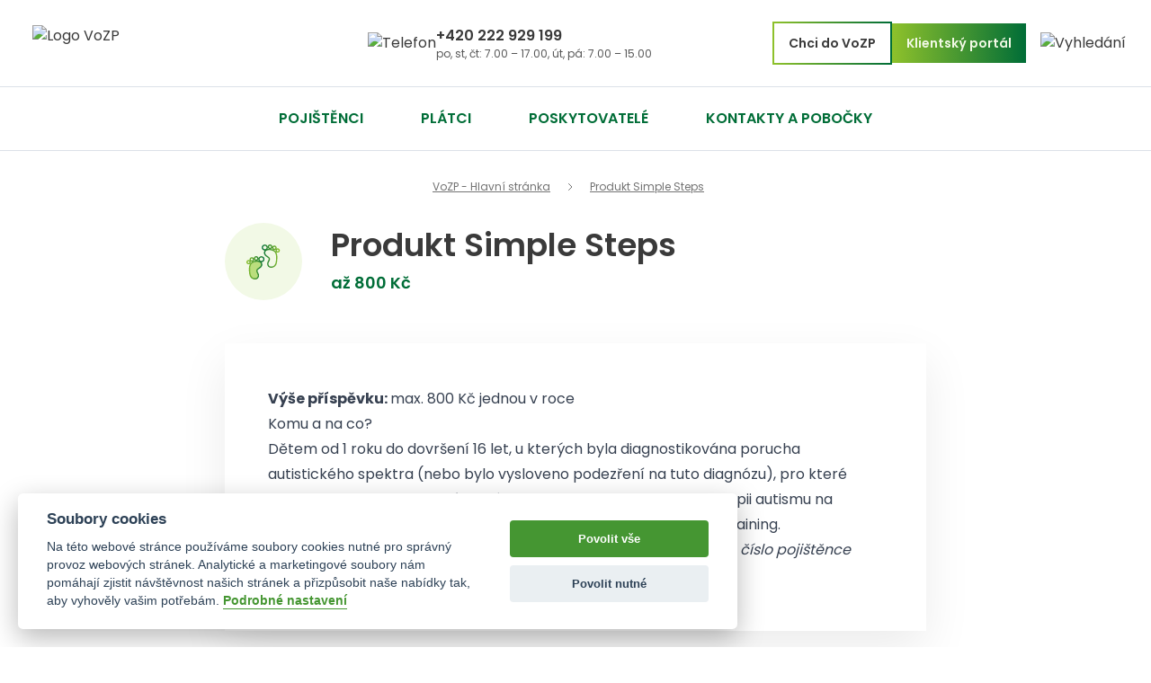

--- FILE ---
content_type: text/html; charset=UTF-8
request_url: https://www.vozp.cz/prispevek/produkt-simple-steps
body_size: 14539
content:
<!doctype html>
<html lang="cs" class="scroll-smooth">
    <head>
        <meta charset="utf-8">
        <meta http-equiv="X-UA-Compatible" content="IE=edge">
        <meta name="viewport" content="width=device-width, initial-scale=1">

        

        <title>Produkt Simple Steps | Vojensk&aacute; Zdravotn&iacute; Poji&scaron;ťovna ČR 201</title>
<meta property="og:type" content="website" />
<meta property="og:title" content="Produkt Simple Steps" />
<meta property="og:url" content="https://www.vozp.cz/prispevek/produkt-simple-steps" />
<meta property="og:site_name" content="Vojensk&aacute; Zdravotn&iacute; Poji&scaron;ťovna ČR 201" />
<meta property="og:locale" content="cs_CZ" />
<meta name="twitter:card" content="summary_large_image" />
<meta name="twitter:title" content="Produkt Simple Steps" />
<link href="https://www.vozp.cz" rel="home" />
<link href="https://www.vozp.cz/prispevek/produkt-simple-steps" rel="canonical" />
<link type="text/plain" rel="author" href="https://www.vozp.cz/humans.txt" />
        <link rel="apple-touch-icon" sizes="" href="/img/favicons/apple-touch-icon.png">
<link rel="manifest" href=/img/favicons/browserconfig.xml">
<link rel="icon" type="image/png" sizes="16x16" href="/img/favicons/favicon-16x16.png">
<link rel="icon" type="image/png" sizes="32x32" href="/img/images/favicons/favicon-32x32.png">
<link rel="shortcut icon" href="/img/favicons/favicon.ico">
<link rel='alternate' href="https://www.vozp.cz" hreflang="cs-CZ">
<meta name="msapplication-config" content="/img/favicons/site.webmanifest">
<meta property="og:image" content="https://www.vozp.cz/assets/og.png">
<meta property="og:image:width" content="1200">
<meta property="og:image:height" content="630">
<meta name="twitter:image" content="https://www.vozp.cz/assets/seo/vozp-240.jpg">


        <!-- Google Tag Manager data -->
        <script>
            function getCookieValue() {
              var namePrefix = "cc_cookie" + '=';
                var decodedCookie = decodeURIComponent(document.cookie);
                var cookiesArray = decodedCookie.split(';');
                for(var i = 0; i <cookiesArray.length; i++) {
                  var c = cookiesArray[i];
                  while (c.charAt(0) == ' ') {
                    c = c.substring(1);
                  }
                  if (c.indexOf(namePrefix) == 0) {
                    return c.substring(namePrefix.length, c.length);
                  }
                }
              return ''
            }

            var analytics_storage_status = "denied";
            var ad_storage_status = "denied";
            var cookieValue = getCookieValue();

            if (cookieValue.includes("analytics")){
                analytics_storage_status = "granted";
            };
            if (cookieValue.includes("targeting")){
                ad_storage_status = "granted";
            };

            window.dataLayer = window.dataLayer || [];
            function gtag(){dataLayer.push(arguments);}

            gtag('consent', 'default', {
              'analytics_storage': analytics_storage_status,
              'ad_storage': ad_storage_status,
              'wait_for_update': 500
            });
        </script>

        <!-- Google Tag Manager -->
        <script>(function(w,d,s,l,i){w[l]=w[l]||[];w[l].push({'gtm.start':
            new Date().getTime(),event:'gtm.js'});var f=d.getElementsByTagName(s)[0],
            j=d.createElement(s),dl=l!='dataLayer'?'&l='+l:'';j.async=true;j.src=
            'https://www.googletagmanager.com/gtm.js?id='+i+dl;f.parentNode.insertBefore(j,f);
            })(window,document,'script','dataLayer','GTM-WP36646');
        </script>

        <script type="application/ld+json">{"@context":"https:\/\/schema.org","@type":"BreadcrumbList","itemListElement":[{"@type":"ListItem","name":"VoZP - Hlavní stránka","item":"https:\/\/www.vozp.cz","position":1},{"@type":"ListItem","name":"Produkt Simple Steps","item":"https:\/\/www.vozp.cz\/prispevek\/produkt-simple-steps","position":2}]}</script>

        <link rel="preconnect" href="https://fonts.googleapis.com">
        <link rel="preconnect" href="https://fonts.gstatic.com" crossorigin>
        <link href="https://fonts.googleapis.com/css2?family=Poppins:wght@400;500;600;700&family=Work+Sans:wght@200;400;700&display=swap" rel="stylesheet">
        <link rel="stylesheet" href="/css/tailwind.css?id=f9163c33c788ef2ca62bcd65ad51d149">
    </head>
    <body class="relative page-other" x-data x-ref="body">

        <!-- Google Tag Manager (noscript) -->
        <noscript>
            <iframe src="https://www.googletagmanager.com/ns.html?id=GTM-WP36646" height="0" width="0" style="display:none;visibility:hidden"></iframe>
        </noscript>
        <!-- End Google Tag Manager (noscript) -->

        <header class="print:hidden">
            <div class="relative w-full z-50 bg-white">
                
    
        
    



                <div x-data="{ search_opened: false, menu_opened: false, menu_section: null, menu_root: true }" class="sticky top-0 lg:relative">
    <div class="py-0 lg:py-6 border-b border-zinc-200">
        <div class=" px-0 pl-8 lg:container lg:px-2 lg:mx-auto">
            <div class="flex justify-between items-center gap-2">
                <div class="flex">
                    <div class="md:mr-12 lg:ml-2 lg:mr-[125px]">
                        <a href="/" title="Zpět na hlavní stránku">
                            <img src="/img/logo.svg" class="hidden md:block" alt="Logo VoZP" width="248" height="47" />
                            <img src="/img/logo-mobile.svg" class="block md:hidden" alt="Logo VoZP" width="90" height="25" />
                        </a>
                    </div>

                    <div class="hidden gap-4 items-center md:flex">
                        <div>
                            <img src="/img/icon-phone.svg" alt="Telefon" />
                        </div>
                        <div>
                            
                                <div class="text-base font-semibold">
                                    <a href="tel:+420-222-929-199">
                                        +420 222 929 199
                                    </a>
                                </div>
                            

                            
                                <div class="text-xs font-normal text-vozp-silver leading-4">
                                    <p>po, st, čt: 7.00 – 17.00, út, pá: 7.00 – 15.00</p>
                                </div>
                            
                        </div>
                    </div>
                </div>

                <div class="hidden items-center gap-4 lg:flex">
                    <a role="button" href="/prihlaska-k-vozp" class="vozp-button-outline py-3 px-4">
                        Chci do VoZP
                    </a>

                    <a role="button" href="https://kp.vozp.cz/Portal/Login" class="vozp-button py-3 px-4">
                        Klientský portál
                    </a>

                    <a
                        x-on:click="
                            search_opened = !search_opened, menu_opened = false
                        "
                        href="#" role="button" aria-hidden="true"
                        :class="search_opened ? 'bg-vozp-green-light' : ''"
                        href="#" role="button"
                        class="ml-4"
                    >
                        <img src="/img/icon-search.svg" alt="Vyhledání" />
                    </a>
                </div>

                <div class="flex lg:hidden">
                    <a
                        x-on:click="
                            search_opened = !search_opened, menu_opened = false
                        "
                        href="#" role="button" aria-hidden="true"
                        :class="search_opened ? 'bg-vozp-green-light' : ''"
                        class="block py-4 px-6 md:py-6"
                    >
                        <img src="/img/icon-search.svg" alt="Vyhledání" />
                    </a>

                    <div
                        x-on:click="
                            menu_opened = !menu_opened,
                            search_opened = false,
                            menu_section = null,
                            menu_root = true,
                            $refs.body.classList.toggle('overflow-y-hidden')
                        "
                        href="#" role="button" aria-hidden="true"
                        :class="menu_opened ? 'bg-vozp-green-light' : ''"
                        class="flex gap-4 items-center py-4 px-8 md:py-6 border-l border-zinc-200"
                    >
                        <img src="/img/icon-hamburger.svg" :alt="menu_opened ? 'Zavřít menu' : 'Otevřít menu'" />
                        <span class="block font-semibold text-sm">Menu</span>
                    </div>
                </div>
            </div>
        </div>
    </div>

    <div
    x-cloak x-show="menu_opened"
    class="absolute left-0 w-full bg-white min-h-screen h-screen overflow-y-auto z-40 lg:hidden"
>
    <div
        x-show="menu_root"
        class="p-4"
    >
        <ul class="flex flex-col">
            <li class="border-b border-zinc-200">
                <div
                    class="flex justify-between items-center py-3 pr-2 text-vozp-green font-semibold"
                    x-on:click="menu_section='pojistenci', menu_root = false"
                >
                    Pojištěnci
                    <img src="/img/icon-arrow-mobile.svg" />
                </div>
            </li>
            <li class="border-b border-zinc-200">
                <div
                    class="flex justify-between items-center py-3 pr-2 text-vozp-green font-semibold"
                    x-on:click="menu_section='platci', menu_root = false"
                >
                    Plátci
                    <img src="/img/icon-arrow-mobile.svg" />
                </div>
            </li>
            <li class="border-b border-zinc-200">
                <div
                    class="flex justify-between items-center py-3 pr-2 text-vozp-green font-semibold"
                    x-on:click="menu_section='poskytovatele', menu_root = false"
                >
                    Poskytovatelé
                    <img src="/img/icon-arrow-mobile.svg" />
                </div>
            </li>
            <li class="border-b border-zinc-200">
                <a href="/kontakty" class="flex justify-between items-center py-3 pr-2 text-vozp-green font-semibold">Kontakty a pobočky</a>
            </li>
        </ul>

        <div class="flex flex-col gap-4 mt-4 md:flex-row">
            <a role="button" href="/prihlaska-k-vozp" class="vozp-button-outline p-3 flex-1">
                Chci do VoZP
            </a>

            <a role="button" href="https://kp.vozp.cz/Portal/Login" class="vozp-button p-3 flex-1">
                Klientský portál
            </a>
        </div>
    </div>

    <div x-show="menu_section == 'vozp'">
        <div
            x-on:click="menu_root = true, menu_section = null"
            class="p-4 vozp-gradient text-white font-semibold flex gap-4"
        >
            <img src="/img/icon-menu-mobile-back.svg" />
            O VoZP
        </div>

        <div class="p-4 overflow-y-auto max-h-screen">
            
                <ul>
                    
                        <li class="border-b border-zinc-200">
                            
                                <a href="/informace-o-vozp" class="flex py-3 pr-2 text-vozp-green font-semibold">Informace o VoZP</a>
                            
                        </li>
                    
                        <li class="border-b border-zinc-200">
                            
                                <a href="/informace-dle-zak-106-1999-sb" class="flex py-3 pr-2 text-vozp-green font-semibold">Informace dle zák. 106/1999 sb.</a>
                            
                        </li>
                    
                        <li class="border-b border-zinc-200">
                            
                                <a href="/uredni-deska" class="flex py-3 pr-2 text-vozp-green font-semibold">Úřední deska</a>
                            
                        </li>
                    
                        <li class="border-b border-zinc-200">
                            
                                <a href="/verejne-zakazky" class="flex py-3 pr-2 text-vozp-green font-semibold">Veřejné zakázky</a>
                            
                        </li>
                    
                        <li class="border-b border-zinc-200">
                            
                                <a href="/organy-zamestnanecke-pojistovny" class="flex py-3 pr-2 text-vozp-green font-semibold">Orgány zaměstnanecké pojišťovny</a>
                            
                        </li>
                    
                        <li class="border-b border-zinc-200">
                            
                                <a href="/pracovni-prilezitosti" class="flex py-3 pr-2 text-vozp-green font-semibold">Pracovní příležitosti</a>
                            
                        </li>
                    
                        <li class="border-b border-zinc-200">
                            
                                <a href="/aktuality" class="flex py-3 pr-2 text-vozp-green font-semibold">Aktuality</a>
                            
                        </li>
                    
                </ul>
            
                <ul>
                    
                        <li class="border-b border-zinc-200">
                            
                                <a href="/gdpr" class="flex py-3 pr-2 text-vozp-green font-semibold">GDPR</a>
                            
                        </li>
                    
                        <li class="border-b border-zinc-200">
                            
                                <a href="/zdravotne-pojistny-plan" class="flex py-3 pr-2 text-vozp-green font-semibold">Zdravotně pojistný plán</a>
                            
                        </li>
                    
                        <li class="border-b border-zinc-200">
                            
                                <a href="/vyrocni-zpravy" class="flex py-3 pr-2 text-vozp-green font-semibold">Výroční zprávy</a>
                            
                        </li>
                    
                        <li class="border-b border-zinc-200">
                            
                                <a href="/prohlaseni-o-pristupnosti" class="flex py-3 pr-2 text-vozp-green font-semibold">Prohlášení o přístupnosti</a>
                            
                        </li>
                    
                        <li class="border-b border-zinc-200">
                            
                                <a href="/zpravodaj-vozp" class="flex py-3 pr-2 text-vozp-green font-semibold">Zpravodaj VoZP</a>
                            
                        </li>
                    
                </ul>
            
        </div>
    </div>

    <div x-data="{ opened: null }" x-show="menu_section == 'pojistenci'">
        <div
            x-on:click="menu_root = true, menu_section = null"
            class="p-4 vozp-gradient text-white font-semibold flex gap-4"
        >
            <img src="/img/icon-menu-mobile-back.svg" />
            Pojištěnci
        </div>

        <div class="p-4 overflow-y-auto h-[calc(100vh_-_200px)]">
            
                <ul>
                    <li class="border-b border-zinc-200">
                        <h3
                            class="flex justify-between items-center py-3 pr-2 text-vozp-green font-semibold"
                            x-on:click="opened == 0 ? opened = null : opened = 0"
                        >
                            Informace k pojištění
                            <img src="/img/icon-chevron-mobile.svg" />
                        </h3>

                        <ul
                            class="bg-vozp-green-light py-2"
                            x-show="opened == 0"
                        >
                            
                                <li class="">
                                    
                                        <a href="/prihlaska-k-vozp" class="flex items-center gap-4 px-3 py-2 text-sm text-vozp-green">
                                            <img src="/img/icon-menu-bullet.svg" alt="" />
                                            Přihláška k VoZP
                                        </a>
                                    
                                </li>
                            
                                <li class="">
                                    
                                        <a href="/formulare-pojistenci" class="flex items-center gap-4 px-3 py-2 text-sm text-vozp-green">
                                            <img src="/img/icon-menu-bullet.svg" alt="" />
                                            Formuláře
                                        </a>
                                    
                                </li>
                            
                                <li class="">
                                    
                                        <a href="/nejcastejsi-dotazy" class="flex items-center gap-4 px-3 py-2 text-sm text-vozp-green">
                                            <img src="/img/icon-menu-bullet.svg" alt="" />
                                            Nejčastější dotazy
                                        </a>
                                    
                                </li>
                            
                                <li class="">
                                    
                                        <a href="/mistni-a-casova-dostupnost" class="flex items-center gap-4 px-3 py-2 text-sm text-vozp-green">
                                            <img src="/img/icon-menu-bullet.svg" alt="" />
                                            Místní a časová dostupnost
                                        </a>
                                    
                                </li>
                            
                                <li class="">
                                    
                                        <a href="/ehic-prukaz-pojistence" class="flex items-center gap-4 px-3 py-2 text-sm text-vozp-green">
                                            <img src="/img/icon-menu-bullet.svg" alt="" />
                                            EHIC - průkaz pojištěnce
                                        </a>
                                    
                                </li>
                            
                                <li class="">
                                    
                                        <a href="/poplatky-u-lekare" class="flex items-center gap-4 px-3 py-2 text-sm text-vozp-green">
                                            <img src="/img/icon-menu-bullet.svg" alt="" />
                                            Poplatky u lékaře
                                        </a>
                                    
                                </li>
                            
                                <li class="">
                                    
                                        <a href="/zahranici-prava-a-povinnosti" class="flex items-center gap-4 px-3 py-2 text-sm text-vozp-green">
                                            <img src="/img/icon-menu-bullet.svg" alt="" />
                                            Zahraničí - práva a povinnosti
                                        </a>
                                    
                                </li>
                            
                                <li class="">
                                    
                                        <a href="/ukrajina" class="flex items-center gap-4 px-3 py-2 text-sm text-vozp-green">
                                            <img src="/img/icon-menu-bullet.svg" alt="" />
                                            Страхування громадян України
                                        </a>
                                    
                                </li>
                            
                        </ul>
                    </li>
                </ul>
            
                <ul>
                    <li class="border-b border-zinc-200">
                        <h3
                            class="flex justify-between items-center py-3 pr-2 text-vozp-green font-semibold"
                            x-on:click="opened == 1 ? opened = null : opened = 1"
                        >
                            Výhody pro pojištěnce
                            <img src="/img/icon-chevron-mobile.svg" />
                        </h3>

                        <ul
                            class="bg-vozp-green-light py-2"
                            x-show="opened == 1"
                        >
                            
                                <li class="">
                                    
                                        <a href="/prispevky-na-prevenci" class="flex items-center gap-4 px-3 py-2 text-sm text-vozp-green">
                                            <img src="/img/icon-menu-bullet.svg" alt="" />
                                            Příspěvky na prevenci
                                        </a>
                                    
                                </li>
                            
                                <li class="">
                                    
                                        <a href="https://www.zdravisvozp.cz/zdravy-pojistenec-ukonceni" class="flex items-center gap-4 px-3 py-2 text-sm text-vozp-green" target="_blank">
                                            <img src="/img/icon-menu-bullet.svg" alt="" />
                                            Zdravý pojištěnec
                                            <img src="/img/external-link.svg" />
                                        </a>
                                    
                                </li>
                            
                                <li class="">
                                    
                                        <a href="/benefit-klub" class="flex items-center gap-4 px-3 py-2 text-sm text-vozp-green">
                                            <img src="/img/icon-menu-bullet.svg" alt="" />
                                            BeneFit Klub – slevy od VoZP
                                        </a>
                                    
                                </li>
                            
                                <li class="">
                                    
                                        <a href="/cestovni-pojisteni" class="flex items-center gap-4 px-3 py-2 text-sm text-vozp-green">
                                            <img src="/img/icon-menu-bullet.svg" alt="" />
                                            Cestovní pojištění
                                        </a>
                                    
                                </li>
                            
                                <li class="">
                                    
                                        <a href="/prispevky-pro-vojaky-a-valecne-veterany" class="flex items-center gap-4 px-3 py-2 text-sm text-vozp-green">
                                            <img src="/img/icon-menu-bullet.svg" alt="" />
                                            Výhody pro vojáky, veterány a zaměstnance resortu obrany
                                        </a>
                                    
                                </li>
                            
                                <li class="">
                                    
                                        <a href="/specialni-prispevky" class="flex items-center gap-4 px-3 py-2 text-sm text-vozp-green">
                                            <img src="/img/icon-menu-bullet.svg" alt="" />
                                            Speciální příspěvky
                                        </a>
                                    
                                </li>
                            
                                <li class="">
                                    
                                        <a href="/zdravy-zamestnanec" class="flex items-center gap-4 px-3 py-2 text-sm text-vozp-green">
                                            <img src="/img/icon-menu-bullet.svg" alt="" />
                                            Zdravý zaměstnanec
                                        </a>
                                    
                                </li>
                            
                                <li class="">
                                    
                                        <a href="/ozdravne-pobyty-pro-deti" class="flex items-center gap-4 px-3 py-2 text-sm text-vozp-green">
                                            <img src="/img/icon-menu-bullet.svg" alt="" />
                                            Ozdravné pobyty pro děti
                                        </a>
                                    
                                </li>
                            
                        </ul>
                    </li>
                </ul>
            
                <ul>
                    <li class="border-b border-zinc-200">
                        <h3
                            class="flex justify-between items-center py-3 pr-2 text-vozp-green font-semibold"
                            x-on:click="opened == 2 ? opened = null : opened = 2"
                        >
                            Ostatní
                            <img src="/img/icon-chevron-mobile.svg" />
                        </h3>

                        <ul
                            class="bg-vozp-green-light py-2"
                            x-show="opened == 2"
                        >
                            
                                <li class="">
                                    
                                        <a href="/lekarska-pohotovost" class="flex items-center gap-4 px-3 py-2 text-sm text-vozp-green">
                                            <img src="/img/icon-menu-bullet.svg" alt="" />
                                            Lékařská pohotovost
                                        </a>
                                    
                                </li>
                            
                                <li class="">
                                    
                                        <a href="https://www.zdravisvozp.cz/" class="flex items-center gap-4 px-3 py-2 text-sm text-vozp-green" target="_blank">
                                            <img src="/img/icon-menu-bullet.svg" alt="" />
                                            Zdraví s VoZP
                                            <img src="/img/external-link.svg" />
                                        </a>
                                    
                                </li>
                            
                                <li class="">
                                    
                                        <a href="/zdrava-duse" class="flex items-center gap-4 px-3 py-2 text-sm text-vozp-green">
                                            <img src="/img/icon-menu-bullet.svg" alt="" />
                                            Zdravá duše
                                        </a>
                                    
                                </li>
                            
                                <li class="">
                                    
                                        <a href="/ockovani" class="flex items-center gap-4 px-3 py-2 text-sm text-vozp-green">
                                            <img src="/img/icon-menu-bullet.svg" alt="" />
                                            Očkování
                                        </a>
                                    
                                </li>
                            
                                <li class="">
                                    
                                        <a href="/preventivni-prohlidky" class="flex items-center gap-4 px-3 py-2 text-sm text-vozp-green">
                                            <img src="/img/icon-menu-bullet.svg" alt="" />
                                            Preventivní prohlídky
                                        </a>
                                    
                                </li>
                            
                                <li class="">
                                    
                                        <a href="/screening-zhoubnych-nadoru" class="flex items-center gap-4 px-3 py-2 text-sm text-vozp-green">
                                            <img src="/img/icon-menu-bullet.svg" alt="" />
                                            Screeningové programy
                                        </a>
                                    
                                </li>
                            
                                <li class="">
                                    
                                        <a href="/telemedicina" class="flex items-center gap-4 px-3 py-2 text-sm text-vozp-green">
                                            <img src="/img/icon-menu-bullet.svg" alt="" />
                                            Telemedicína
                                        </a>
                                    
                                </li>
                            
                                <li class="">
                                    
                                        <a href="/novorozenecky-screening" class="flex items-center gap-4 px-3 py-2 text-sm text-vozp-green">
                                            <img src="/img/icon-menu-bullet.svg" alt="" />
                                            Novorozenecký screening
                                        </a>
                                    
                                </li>
                            
                        </ul>
                    </li>
                </ul>
            

            <ul>
                
                    <li class="border-b border-zinc-200">
                        
                            <a href="/klientsky-portal" class="flex py-3 pr-2 text-vozp-green font-semibold">Klientský portál VoZP</a>
                        
                    </li>
                
                    <li class="border-b border-zinc-200">
                        
                            <a href="/mobilni-aplikace" class="flex py-3 pr-2 text-vozp-green font-semibold">Mobilní aplikace</a>
                        
                    </li>
                
                    <li class="border-b border-zinc-200">
                        
                            <a href="/kalkulacka-zdravi" class="flex py-3 pr-2 text-vozp-green font-semibold">Kalkulačka zdraví</a>
                        
                    </li>
                
                    <li class="border-b border-zinc-200">
                        
                            <a href="/ulekare-cz" class="flex py-3 pr-2 text-vozp-green font-semibold">uLékaře.cz</a>
                        
                    </li>
                
            </ul>
        </div>
    </div>

    <div x-show="menu_section == 'platci'" class="flex flex-col">
        <div
            x-on:click="menu_root = true, menu_section = null"
            class="p-4 vozp-gradient text-white font-semibold flex gap-4 h-[56px]"
        >
            <img src="/img/icon-menu-mobile-back.svg" />
            Plátci
        </div>

        <div class="p-4 overflow-y-auto h-[calc(100vh_-_200px)]">
            
                <ul>
                    
                        <li class="border-b border-zinc-200">
                            
                                <a href="/zamestnavatele" class="flex justify-between items-center py-3 pr-2 text-vozp-green font-semibold">Zaměstnavatelé</a>
                            
                        </li>
                    
                        <li class="border-b border-zinc-200">
                            
                                <a href="/zamestnanci" class="flex justify-between items-center py-3 pr-2 text-vozp-green font-semibold">Zaměstnanci</a>
                            
                        </li>
                    
                        <li class="border-b border-zinc-200">
                            
                                <a href="/osvc" class="flex justify-between items-center py-3 pr-2 text-vozp-green font-semibold">OSVČ</a>
                            
                        </li>
                    
                        <li class="border-b border-zinc-200">
                            
                                <a href="/obzp" class="flex justify-between items-center py-3 pr-2 text-vozp-green font-semibold">OBZP</a>
                            
                        </li>
                    
                </ul>
            
                <ul>
                    
                        <li class="border-b border-zinc-200">
                            
                                <a href="/stat-jako-platce" class="flex justify-between items-center py-3 pr-2 text-vozp-green font-semibold">Stát jako plátce</a>
                            
                        </li>
                    
                        <li class="border-b border-zinc-200">
                            
                                <a href="/zadost-o-bezdluznost" class="flex justify-between items-center py-3 pr-2 text-vozp-green font-semibold">Žádost o bezdlužnost</a>
                            
                        </li>
                    
                        <li class="border-b border-zinc-200">
                            
                                <a href="/pravni-predpisy" class="flex justify-between items-center py-3 pr-2 text-vozp-green font-semibold">Právní předpisy</a>
                            
                        </li>
                    
                </ul>
            
                <ul>
                    
                        <li class="border-b border-zinc-200">
                            
                                <a href="/formulare" class="flex justify-between items-center py-3 pr-2 text-vozp-green font-semibold">Formuláře</a>
                            
                        </li>
                    
                        <li class="border-b border-zinc-200">
                            
                                <a href="/bankovni-spojeni" class="flex justify-between items-center py-3 pr-2 text-vozp-green font-semibold">Bankovní spojení</a>
                            
                        </li>
                    
                        <li class="border-b border-zinc-200">
                            
                                <a href="/portal-zp" class="flex justify-between items-center py-3 pr-2 text-vozp-green font-semibold">Portál ZP</a>
                            
                        </li>
                    
                </ul>
            
        </div>
    </div>

    <div x-data="{ opened: null }" x-show="menu_section == 'poskytovatele'">
        <div
            x-on:click="menu_root = true, menu_section = null"
            class="p-4 vozp-gradient text-white font-semibold flex gap-4"
        >
            <img src="/img/icon-menu-mobile-back.svg" />
            Poskytovatelé
        </div>

        <div class="p-4 overflow-y-auto h-[calc(100vh_-_200px)]">
            
                <ul>
                    <li class="border-b border-zinc-200">
                        <h3
                            class="flex justify-between py-3 pr-2 text-vozp-green font-semibold"
                            x-on:click="opened == 0 ? opened = null : opened = 0"
                        >
                            Smluvní vztahy
                            <img src="/img/icon-chevron-mobile.svg" />
                        </h3>

                        <ul
                            class="bg-vozp-green-light py-2"
                            x-show="opened == 0"
                        >
                            
                                <li class="">
                                    
                                        <a href="/kategorie/poskytovatele" class="flex items-center gap-4 px-3 py-2 text-sm text-vozp-green">
                                            <img src="/img/icon-menu-bullet.svg" alt="" />
                                            Aktuality
                                        </a>
                                    
                                </li>
                            
                                <li class="">
                                    
                                        <a href="/pravidla-postupu-pred-uzavrenim-smlouvy" class="flex items-center gap-4 px-3 py-2 text-sm text-vozp-green">
                                            <img src="/img/icon-menu-bullet.svg" alt="" />
                                            Pravidla postupu před uzavřením smlouvy
                                        </a>
                                    
                                </li>
                            
                                <li class="">
                                    
                                        <a href="/elektronicke-podepisovani-dokumentu" class="flex items-center gap-4 px-3 py-2 text-sm text-vozp-green">
                                            <img src="/img/icon-menu-bullet.svg" alt="" />
                                            Elektronický oběh smluvních dokumentů
                                        </a>
                                    
                                </li>
                            
                                <li class="">
                                    
                                        <a href="/informace-pro-praxi" class="flex items-center gap-4 px-3 py-2 text-sm text-vozp-green">
                                            <img src="/img/icon-menu-bullet.svg" alt="" />
                                            Informace pro praxi
                                        </a>
                                    
                                </li>
                            
                                <li class="">
                                    
                                        <a href="/smlouvy-s-distributory" class="flex items-center gap-4 px-3 py-2 text-sm text-vozp-green">
                                            <img src="/img/icon-menu-bullet.svg" alt="" />
                                            Smlouvy s distributory léčivých přípravků a očkovacích látek
                                        </a>
                                    
                                </li>
                            
                                <li class="">
                                    
                                        <a href="/smlouvy-zverejnene" class="flex items-center gap-4 px-3 py-2 text-sm text-vozp-green">
                                            <img src="/img/icon-menu-bullet.svg" alt="" />
                                            Smlouvy s poskytovateli zdravotních služeb
                                        </a>
                                    
                                </li>
                            
                                <li class="">
                                    
                                        <a href="/seznam-smluvnich-poskytovatelu-zdravotnich-sluzeb" class="flex items-center gap-4 px-3 py-2 text-sm text-vozp-green">
                                            <img src="/img/icon-menu-bullet.svg" alt="" />
                                            Seznam smluvních poskytovatelů zdravotních služeb
                                        </a>
                                    
                                </li>
                            
                                <li class="">
                                    
                                        <a href="/tymove-praxe-pro-odbornost-001-a-002" class="flex items-center gap-4 px-3 py-2 text-sm text-vozp-green">
                                            <img src="/img/icon-menu-bullet.svg" alt="" />
                                            Týmové praxe pro odbornost 001 a 002
                                        </a>
                                    
                                </li>
                            
                                <li class="">
                                    
                                        <a href="/telemedicina-poskytovatele" class="flex items-center gap-4 px-3 py-2 text-sm text-vozp-green">
                                            <img src="/img/icon-menu-bullet.svg" alt="" />
                                            Telemedicína
                                        </a>
                                    
                                </li>
                            
                        </ul>
                    </li>
                </ul>
            
                <ul>
                    <li class="border-b border-zinc-200">
                        <h3
                            class="flex justify-between py-3 pr-2 text-vozp-green font-semibold"
                            x-on:click="opened == 1 ? opened = null : opened = 1"
                        >
                            Dokumenty
                            <img src="/img/icon-chevron-mobile.svg" />
                        </h3>

                        <ul
                            class="bg-vozp-green-light py-2"
                            x-show="opened == 1"
                        >
                            
                                <li class="">
                                    
                                        <a href="/formulare-zdravotnictvi" class="flex items-center gap-4 px-3 py-2 text-sm text-vozp-green">
                                            <img src="/img/icon-menu-bullet.svg" alt="" />
                                            Formuláře pro poskytovatele
                                        </a>
                                    
                                </li>
                            
                                <li class="">
                                    
                                        <a href="/ciselniky-ceniky-a-pozitivni-listy" class="flex items-center gap-4 px-3 py-2 text-sm text-vozp-green">
                                            <img src="/img/icon-menu-bullet.svg" alt="" />
                                            Číselníky, ceníky a pozitivní listy
                                        </a>
                                    
                                </li>
                            
                                <li class="">
                                    
                                        <a href="/ockovani-metodicke-pokyny-k-vykazovani-ockovani" class="flex items-center gap-4 px-3 py-2 text-sm text-vozp-green">
                                            <img src="/img/icon-menu-bullet.svg" alt="" />
                                            Metodické pokyny k vykazování očkování
                                        </a>
                                    
                                </li>
                            
                                <li class="">
                                    
                                        <a href="/prilohy-ke-smlouve-o-koupi-vydeji-a-cirkulaci-zdravotnickych-prostredku" class="flex items-center gap-4 px-3 py-2 text-sm text-vozp-green">
                                            <img src="/img/icon-menu-bullet.svg" alt="" />
                                            Přílohy ke Smlouvě o koupi, výdeji a cirkulaci zdravotnických prostředků
                                        </a>
                                    
                                </li>
                            
                        </ul>
                    </li>
                </ul>
            

            <ul>
                
                    <li class="border-b border-zinc-200">
                        <a href="/portal-zp" class="flex py-3 pr-2 text-vozp-green font-semibold">Portál ZP</a>
                    </li>
                
                    <li class="border-b border-zinc-200">
                        <a href="https://portal.vozp.cz/hehic104ano.phtml?flHDRMenu=1" class="flex py-3 pr-2 text-vozp-green font-semibold">Ověření pojištěnce</a>
                    </li>
                
                    <li class="border-b border-zinc-200">
                        <a href="/aktualne-k-covid-19" class="flex py-3 pr-2 text-vozp-green font-semibold">Aktuálně k COVID-19</a>
                    </li>
                
            </ul>
        </div>
    </div>
</div>


    <div
        x-cloak x-show="search_opened"
        class="bg-neutral-900/90 w-full h-screen fixed inset-0 flex items-start justify-center pt-[100px] z-50"
    >
        <form
            action="/vyhledavani"
            class="flex flex-col p-8 gap-4 w-full justify-center md:flex-row md:p-0"
            x-on:click.outside="search_opened = false"
        >
            <input type="search" name="q" class="vozp-input-text w-full md:w-[400px]" placeholder="Co chcete najít?">
            <button type="submit" class="vozp-button py-3 px-4 md:py-4 md:px-8">Vyhledat</button>
        </form>
    </div>
</div>

            </div>
            <nav
    role="navigation"
    class="hidden border-b border-zinc-200 relative lg:block"
    x-data="{
        open:null,
        toggle(key) {
            if (this.open == key) {
                this.open = null
            } else {
                this.open = key
                $nextTick(() => {
                    setTimeout(() => {
                        this.$refs['inner_' + key].focus()
                    }, 300);
                })
            }
        }
    }"
>
    <div class="container mx-auto">
        <div class="flex items-center justify-center gap-20" role="tablist">

            <div
                class="h-[70px] px-8 flex items-center gap-3 relative text-vozp-green font-semibold group cursor-pointer"
                x-on:click="open=='pojistenci' ? open=null : open='pojistenci'"
                x-on:keydown.enter="toggle('pojistenci')"
                x-bind:aria-expanded="open=='pojistenci' ? 'true' : 'false'"
                aria-haspopup="true"
                tabindex="0"
                role="tab"
                aria-controls="menu_pojistenci"
                id="menu-tab-pojistenci"
            >
                POJIŠTĚNCI
                <img src="/img/icon-menu-arrow.svg" :class="open=='pojistenci' ? 'rotate-180' : ''" alt="" />
                <img src="/img/menu_active.svg" x-cloak :class="open=='pojistenci' ? 'block' : 'hidden'" class="max-w-none absolute bottom-0 left-1/2 -translate-x-1/2 group-hover:block" alt="" />
            </div>

            <div
                class="h-[70px] px-8 flex items-center gap-3 relative text-vozp-green font-semibold group cursor-pointer"
                x-on:click="open=='platci' ? open=null : open='platci'"
                x-on:keydown.enter="toggle('platci')"
                x-bind:aria-expanded="open=='platci' ? 'true' : 'false'"
                aria-haspopup="true"
                tabindex="0"
                role="tab"
                aria-controls="menu_platci"
                id="menu-tab-platci"
            >
                PLÁTCI
                <img src="/img/icon-menu-arrow.svg" :class="open=='platci' ? 'rotate-180' : ''" alt="" />
                <img src="/img/menu_active.svg" x-cloak :class="open=='platci' ? 'block' : 'hidden'" class="max-w-none absolute bottom-0 left-1/2 -translate-x-1/2 group-hover:block" alt="" />
            </div>

            <div
                class="h-[70px] px-8 flex items-center gap-3 relative text-vozp-green font-semibold group cursor-pointer"
                x-on:click="open=='poskytovatele' ? open=null : open='poskytovatele'"
                x-on:keydown.enter="toggle('poskytovatele')"
                x-bind:aria-expanded="open=='poskytovatele' ? 'true' : 'false'"
                aria-haspopup="true"
                tabindex="0"
                role="tab"
                aria-controls="menu_poskytovatele"
                id="menu-tab-poskytovatele"
            >
                POSKYTOVATELÉ
                <img src="/img/icon-menu-arrow.svg" :class="open=='poskytovatele' ? 'rotate-180' : ''" alt="" />
                <img src="/img/menu_active.svg" x-cloak :class="open=='poskytovatele' ? 'block' : 'hidden'" class="max-w-none absolute bottom-0 left-1/2 -translate-x-1/2 group-hover:block" alt="" />
            </div>

            <a
                href="/kontakty"
                class="h-[70px] px-8 flex items-center gap-3 relative text-vozp-green font-semibold group cursor-pointer"
                tabindex="0"
            >
                KONTAKTY A POBOČKY
                <img src="/img/menu_active.svg" x-cloak class="max-w-none hidden absolute bottom-0 left-1/2 -translate-x-1/2 group-hover:block" alt="" />
            </a>

        </div>
    </div>

    <a href="#obsah" class="sr-only">
        Přeskočit navigaci
    </a>

    <div
    class="py-5 w-full absolute z-50 top-[71px] vozp-shadow bg-white"
    x-cloak x-show="open=='vozp'"
    x-bind:aria-expanded="open=='vozp' ? 'true' : 'false'"
    aria-haspopup="true"
    id="menu_vozp"
    role="menu"
    x-on:click.outside="open=null"
    aria-labelledby="menu-tab-vozp"
>
    <div class="container mx-auto flex" tabindex="0" x-ref="inner_vozp">

        
            <div class="w-1/4 p-5 ">
                <ul class="space-y-4">
                    
                        <li class="flex items-center gap-4">
                            <img src="/img/icon-menu-bullet.svg" alt="" />
                            <a href="informace-o-vozp" tabindex="0" class="text-sm text-vozp-silver">Informace o VoZP</a>
                        </li>
                    
                        <li class="flex items-center gap-4">
                            <img src="/img/icon-menu-bullet.svg" alt="" />
                            <a href="informace-dle-zak-106-1999-sb" tabindex="0" class="text-sm text-vozp-silver">Informace dle zák. 106/1999 sb.</a>
                        </li>
                    
                        <li class="flex items-center gap-4">
                            <img src="/img/icon-menu-bullet.svg" alt="" />
                            <a href="uredni-deska" tabindex="0" class="text-sm text-vozp-silver">Úřední deska</a>
                        </li>
                    
                        <li class="flex items-center gap-4">
                            <img src="/img/icon-menu-bullet.svg" alt="" />
                            <a href="verejne-zakazky" tabindex="0" class="text-sm text-vozp-silver">Veřejné zakázky</a>
                        </li>
                    
                        <li class="flex items-center gap-4">
                            <img src="/img/icon-menu-bullet.svg" alt="" />
                            <a href="organy-zamestnanecke-pojistovny" tabindex="0" class="text-sm text-vozp-silver">Orgány zaměstnanecké pojišťovny</a>
                        </li>
                    
                        <li class="flex items-center gap-4">
                            <img src="/img/icon-menu-bullet.svg" alt="" />
                            <a href="pracovni-prilezitosti" tabindex="0" class="text-sm text-vozp-silver">Pracovní příležitosti</a>
                        </li>
                    
                        <li class="flex items-center gap-4">
                            <img src="/img/icon-menu-bullet.svg" alt="" />
                            <a href="aktuality" tabindex="0" class="text-sm text-vozp-silver">Aktuality</a>
                        </li>
                    
                </ul>
            </div>
        
            <div class="w-1/4 p-5 ">
                <ul class="space-y-4">
                    
                        <li class="flex items-center gap-4">
                            <img src="/img/icon-menu-bullet.svg" alt="" />
                            <a href="gdpr" tabindex="0" class="text-sm text-vozp-silver">GDPR</a>
                        </li>
                    
                        <li class="flex items-center gap-4">
                            <img src="/img/icon-menu-bullet.svg" alt="" />
                            <a href="zdravotne-pojistny-plan" tabindex="0" class="text-sm text-vozp-silver">Zdravotně pojistný plán</a>
                        </li>
                    
                        <li class="flex items-center gap-4">
                            <img src="/img/icon-menu-bullet.svg" alt="" />
                            <a href="vyrocni-zpravy" tabindex="0" class="text-sm text-vozp-silver">Výroční zprávy</a>
                        </li>
                    
                        <li class="flex items-center gap-4">
                            <img src="/img/icon-menu-bullet.svg" alt="" />
                            <a href="prohlaseni-o-pristupnosti" tabindex="0" class="text-sm text-vozp-silver">Prohlášení o přístupnosti</a>
                        </li>
                    
                        <li class="flex items-center gap-4">
                            <img src="/img/icon-menu-bullet.svg" alt="" />
                            <a href="zpravodaj-vozp" tabindex="0" class="text-sm text-vozp-silver">Zpravodaj VoZP</a>
                        </li>
                    
                </ul>
            </div>
        


    </div>
</div>

    <div
    class="py-5 w-full absolute z-50 top-[71px] vozp-shadow bg-white"
    x-cloak x-show="open=='pojistenci'"
    x-bind:aria-expanded="open=='pojistenci' ? 'true' : 'false'"
    id="menu_pojistenci"
    role="tabpanel"
    x-on:click.outside="open=null"
    aria-labelledby="menu-tab-pojistenci"
>
    <div class="container mx-auto flex" tabindex="0" x-ref="inner_pojistenci">

        
            <div class="w-1/4 p-5">
                <div class="flex items-center gap-6 text-base font-semibold mb-6 w-[80%]">
                    
                        <div class="w-[60px] h-[60px] rounded-full bg-vozp-green-light flex items-center justify-center">
                            <img src="/assets/icon-pojistenci-informace.svg" alt="" />
                        </div>
                    
                    <span class="flex-1">Informace k pojištění</span>
                </div>
                <ul class="space-y-4">
                    
                        <li class="flex items-center gap-4">
                            <img src="/img/icon-menu-bullet.svg" alt="" />
                            
                                <a href="/prihlaska-k-vozp" tabindex="0" class="text-sm text-vozp-silver">Přihláška k VoZP</a>
                            
                        </li>
                    
                        <li class="flex items-center gap-4">
                            <img src="/img/icon-menu-bullet.svg" alt="" />
                            
                                <a href="/formulare-pojistenci" tabindex="0" class="text-sm text-vozp-silver">Formuláře</a>
                            
                        </li>
                    
                        <li class="flex items-center gap-4">
                            <img src="/img/icon-menu-bullet.svg" alt="" />
                            
                                <a href="/nejcastejsi-dotazy" tabindex="0" class="text-sm text-vozp-silver">Nejčastější dotazy</a>
                            
                        </li>
                    
                        <li class="flex items-center gap-4">
                            <img src="/img/icon-menu-bullet.svg" alt="" />
                            
                                <a href="/mistni-a-casova-dostupnost" tabindex="0" class="text-sm text-vozp-silver">Místní a časová dostupnost</a>
                            
                        </li>
                    
                        <li class="flex items-center gap-4">
                            <img src="/img/icon-menu-bullet.svg" alt="" />
                            
                                <a href="/ehic-prukaz-pojistence" tabindex="0" class="text-sm text-vozp-silver">EHIC - průkaz pojištěnce</a>
                            
                        </li>
                    
                        <li class="flex items-center gap-4">
                            <img src="/img/icon-menu-bullet.svg" alt="" />
                            
                                <a href="/poplatky-u-lekare" tabindex="0" class="text-sm text-vozp-silver">Poplatky u lékaře</a>
                            
                        </li>
                    
                        <li class="flex items-center gap-4">
                            <img src="/img/icon-menu-bullet.svg" alt="" />
                            
                                <a href="/zahranici-prava-a-povinnosti" tabindex="0" class="text-sm text-vozp-silver">Zahraničí - práva a povinnosti</a>
                            
                        </li>
                    
                        <li class="flex items-center gap-4">
                            <img src="/img/icon-menu-bullet.svg" alt="" />
                            
                                <a href="/ukrajina" tabindex="0" class="text-sm text-vozp-silver">Страхування громадян України</a>
                            
                        </li>
                    
                </ul>
            </div>
        
            <div class="w-1/4 p-5">
                <div class="flex items-center gap-6 text-base font-semibold mb-6 w-[80%]">
                    
                        <div class="w-[60px] h-[60px] rounded-full bg-vozp-green-light flex items-center justify-center">
                            <img src="/assets/icon-vyhody.svg" alt="" />
                        </div>
                    
                    <span class="flex-1">Výhody pro pojištěnce</span>
                </div>
                <ul class="space-y-4">
                    
                        <li class="flex items-center gap-4">
                            <img src="/img/icon-menu-bullet.svg" alt="" />
                            
                                <a href="/prispevky-na-prevenci" tabindex="0" class="text-sm text-vozp-silver">Příspěvky na prevenci</a>
                            
                        </li>
                    
                        <li class="flex items-center gap-4">
                            <img src="/img/icon-menu-bullet.svg" alt="" />
                            
                                <a href="https://www.zdravisvozp.cz/zdravy-pojistenec-ukonceni" tabindex="0" class="flex gap-2 text-sm text-vozp-silver" target="_blank">
                                    Zdravý pojištěnec
                                    <img src="/img/external-link.svg" />
                                </a>
                            
                        </li>
                    
                        <li class="flex items-center gap-4">
                            <img src="/img/icon-menu-bullet.svg" alt="" />
                            
                                <a href="/benefit-klub" tabindex="0" class="text-sm text-vozp-silver">BeneFit Klub – slevy od VoZP</a>
                            
                        </li>
                    
                        <li class="flex items-center gap-4">
                            <img src="/img/icon-menu-bullet.svg" alt="" />
                            
                                <a href="/cestovni-pojisteni" tabindex="0" class="text-sm text-vozp-silver">Cestovní pojištění</a>
                            
                        </li>
                    
                        <li class="flex items-center gap-4">
                            <img src="/img/icon-menu-bullet.svg" alt="" />
                            
                                <a href="/prispevky-pro-vojaky-a-valecne-veterany" tabindex="0" class="text-sm text-vozp-silver">Výhody pro vojáky, veterány a zaměstnance resortu obrany</a>
                            
                        </li>
                    
                        <li class="flex items-center gap-4">
                            <img src="/img/icon-menu-bullet.svg" alt="" />
                            
                                <a href="/specialni-prispevky" tabindex="0" class="text-sm text-vozp-silver">Speciální příspěvky</a>
                            
                        </li>
                    
                        <li class="flex items-center gap-4">
                            <img src="/img/icon-menu-bullet.svg" alt="" />
                            
                                <a href="/zdravy-zamestnanec" tabindex="0" class="text-sm text-vozp-silver">Zdravý zaměstnanec</a>
                            
                        </li>
                    
                        <li class="flex items-center gap-4">
                            <img src="/img/icon-menu-bullet.svg" alt="" />
                            
                                <a href="/ozdravne-pobyty-pro-deti" tabindex="0" class="text-sm text-vozp-silver">Ozdravné pobyty pro děti</a>
                            
                        </li>
                    
                </ul>
            </div>
        
            <div class="w-1/4 p-5">
                <div class="flex items-center gap-6 text-base font-semibold mb-6 w-[80%]">
                    
                        <div class="w-[60px] h-[60px] rounded-full bg-vozp-green-light flex items-center justify-center">
                            <img src="/assets/icon-ostatni.svg" alt="" />
                        </div>
                    
                    <span class="flex-1">Ostatní</span>
                </div>
                <ul class="space-y-4">
                    
                        <li class="flex items-center gap-4">
                            <img src="/img/icon-menu-bullet.svg" alt="" />
                            
                                <a href="/lekarska-pohotovost" tabindex="0" class="text-sm text-vozp-silver">Lékařská pohotovost</a>
                            
                        </li>
                    
                        <li class="flex items-center gap-4">
                            <img src="/img/icon-menu-bullet.svg" alt="" />
                            
                                <a href="https://www.zdravisvozp.cz/" tabindex="0" class="flex gap-2 text-sm text-vozp-silver" target="_blank">
                                    Zdraví s VoZP
                                    <img src="/img/external-link.svg" />
                                </a>
                            
                        </li>
                    
                        <li class="flex items-center gap-4">
                            <img src="/img/icon-menu-bullet.svg" alt="" />
                            
                                <a href="/zdrava-duse" tabindex="0" class="text-sm text-vozp-silver">Zdravá duše</a>
                            
                        </li>
                    
                        <li class="flex items-center gap-4">
                            <img src="/img/icon-menu-bullet.svg" alt="" />
                            
                                <a href="/ockovani" tabindex="0" class="text-sm text-vozp-silver">Očkování</a>
                            
                        </li>
                    
                        <li class="flex items-center gap-4">
                            <img src="/img/icon-menu-bullet.svg" alt="" />
                            
                                <a href="/preventivni-prohlidky" tabindex="0" class="text-sm text-vozp-silver">Preventivní prohlídky</a>
                            
                        </li>
                    
                        <li class="flex items-center gap-4">
                            <img src="/img/icon-menu-bullet.svg" alt="" />
                            
                                <a href="/screening-zhoubnych-nadoru" tabindex="0" class="text-sm text-vozp-silver">Screeningové programy</a>
                            
                        </li>
                    
                        <li class="flex items-center gap-4">
                            <img src="/img/icon-menu-bullet.svg" alt="" />
                            
                                <a href="/telemedicina" tabindex="0" class="text-sm text-vozp-silver">Telemedicína</a>
                            
                        </li>
                    
                        <li class="flex items-center gap-4">
                            <img src="/img/icon-menu-bullet.svg" alt="" />
                            
                                <a href="/novorozenecky-screening" tabindex="0" class="text-sm text-vozp-silver">Novorozenecký screening</a>
                            
                        </li>
                    
                </ul>
            </div>
        

        <div class="w-1/4 p-5">
            <div class="space-y-5">
                
                    
                        <a href="/klientsky-portal" tabindex="0" class="flex items-center gap-4 p-4 text-vozp-green bg-vozp-green-light text-base font-semibold">
                    

                        
                            <img src="/assets/icon-portal-zp.svg" alt=""  class="max-w-[37px]"/>
                        
                        Klientský portál VoZP
                    </a>
                
                    
                        <a href="/mobilni-aplikace" tabindex="0" class="flex items-center gap-4 p-4 text-vozp-green bg-vozp-green-light text-base font-semibold">
                    

                        
                            <img src="/assets/icon-app.svg" alt=""  class="max-w-[37px]"/>
                        
                        Mobilní aplikace
                    </a>
                
                    
                        <a href="/kalkulacka-zdravi" tabindex="0" class="flex items-center gap-4 p-4 text-vozp-green bg-vozp-green-light text-base font-semibold">
                    

                        
                            <img src="/assets/kalkulackasrdce.svg" alt=""  class="max-w-[37px]"/>
                        
                        Kalkulačka zdraví
                    </a>
                
                    
                        <a href="/ulekare-cz" tabindex="0" class="flex items-center gap-4 p-4 text-vozp-green bg-vozp-green-light text-base font-semibold">
                    

                        
                            <img src="/assets/icon-ulekare.svg" alt=""  class="max-w-[37px]"/>
                        
                        uLékaře.cz
                    </a>
                
            </div>
        </div>
    </div>
</div>

    <div
    class="py-5 w-full absolute z-50 top-[71px] vozp-shadow bg-white"
    x-cloak x-show="open=='platci'"
    id="menu_platci"
    role="menu"
    x-on:click.outside="open=null"
    aria-labelledby="menu-tab-platci"
>
    <div class="container mx-auto flex" tabindex="0" x-ref="inner_platci">

        
            <div class="w-1/4 p-5 bg-vozp-green-light">
                <ul class="space-y-4">
                    
                        <li class="flex items-center gap-4">
                            <img src="/img/icon-menu-bullet.svg" alt="" />
                            
                                <a href="/zamestnavatele" tabindex="0" class="text-sm text-vozp-silver">Zaměstnavatelé</a>
                            
                        </li>
                    
                        <li class="flex items-center gap-4">
                            <img src="/img/icon-menu-bullet.svg" alt="" />
                            
                                <a href="/zamestnanci" tabindex="0" class="text-sm text-vozp-silver">Zaměstnanci</a>
                            
                        </li>
                    
                        <li class="flex items-center gap-4">
                            <img src="/img/icon-menu-bullet.svg" alt="" />
                            
                                <a href="/osvc" tabindex="0" class="text-sm text-vozp-silver">OSVČ</a>
                            
                        </li>
                    
                        <li class="flex items-center gap-4">
                            <img src="/img/icon-menu-bullet.svg" alt="" />
                            
                                <a href="/obzp" tabindex="0" class="text-sm text-vozp-silver">OBZP</a>
                            
                        </li>
                    
                </ul>
            </div>
        
            <div class="w-1/4 p-5 ">
                <ul class="space-y-4">
                    
                        <li class="flex items-center gap-4">
                            <img src="/img/icon-menu-bullet.svg" alt="" />
                            
                                <a href="/stat-jako-platce" tabindex="0" class="text-sm text-vozp-silver">Stát jako plátce</a>
                            
                        </li>
                    
                        <li class="flex items-center gap-4">
                            <img src="/img/icon-menu-bullet.svg" alt="" />
                            
                                <a href="/zadost-o-bezdluznost" tabindex="0" class="text-sm text-vozp-silver">Žádost o bezdlužnost</a>
                            
                        </li>
                    
                        <li class="flex items-center gap-4">
                            <img src="/img/icon-menu-bullet.svg" alt="" />
                            
                                <a href="/pravni-predpisy" tabindex="0" class="text-sm text-vozp-silver">Právní předpisy</a>
                            
                        </li>
                    
                </ul>
            </div>
        
            <div class="w-1/4 p-5 ">
                <ul class="space-y-4">
                    
                        <li class="flex items-center gap-4">
                            <img src="/img/icon-menu-bullet.svg" alt="" />
                            
                                <a href="/formulare" tabindex="0" class="text-sm text-vozp-silver">Formuláře</a>
                            
                        </li>
                    
                        <li class="flex items-center gap-4">
                            <img src="/img/icon-menu-bullet.svg" alt="" />
                            
                                <a href="/bankovni-spojeni" tabindex="0" class="text-sm text-vozp-silver">Bankovní spojení</a>
                            
                        </li>
                    
                        <li class="flex items-center gap-4">
                            <img src="/img/icon-menu-bullet.svg" alt="" />
                            
                                <a href="/portal-zp" tabindex="0" class="text-sm text-vozp-silver">Portál ZP</a>
                            
                        </li>
                    
                </ul>
            </div>
        

    </div>
</div>

    <div
    class="py-5 w-full absolute z-50 top-[71px] vozp-shadow bg-white"
    x-cloak x-show="open=='poskytovatele'"
    x-bind:aria-expanded="open=='poskytovatele' ? 'true' : 'false'"
    id="menu_poskytovatele"
    role="menu"
    x-on:click.outside="open=null"
    aria-labelledby="menu-tab-poskytovatele"
>
    <div class="container mx-auto flex" tabindex="0" x-ref="inner_poskytovatele">

        
            <div class="w-1/4 p-5">
                <div class="flex items-center gap-6 text-base font-semibold mb-6 w-[80%]">
                    
                        <div class="w-[60px] h-[60px] rounded-full bg-vozp-green-light flex items-center justify-center">
                            <img src="/assets/icon-smluvni-vztahy.svg" alt="" />
                        </div>
                    
                    <span class="flex-1">Smluvní vztahy</span>
                </div>
                <ul class="space-y-4">
                    
                        <li class="flex items-center gap-4">
                            <img src="/img/icon-menu-bullet.svg" alt="" />
                            
                                <a href="/kategorie/poskytovatele" class="text-sm text-vozp-silver">Aktuality</a>
                            
                        </li>
                    
                        <li class="flex items-center gap-4">
                            <img src="/img/icon-menu-bullet.svg" alt="" />
                            
                                <a href="/pravidla-postupu-pred-uzavrenim-smlouvy" class="text-sm text-vozp-silver">Pravidla postupu před uzavřením smlouvy</a>
                            
                        </li>
                    
                        <li class="flex items-center gap-4">
                            <img src="/img/icon-menu-bullet.svg" alt="" />
                            
                                <a href="/elektronicke-podepisovani-dokumentu" class="text-sm text-vozp-silver">Elektronický oběh smluvních dokumentů</a>
                            
                        </li>
                    
                        <li class="flex items-center gap-4">
                            <img src="/img/icon-menu-bullet.svg" alt="" />
                            
                                <a href="/informace-pro-praxi" class="text-sm text-vozp-silver">Informace pro praxi</a>
                            
                        </li>
                    
                        <li class="flex items-center gap-4">
                            <img src="/img/icon-menu-bullet.svg" alt="" />
                            
                                <a href="/smlouvy-s-distributory" class="text-sm text-vozp-silver">Smlouvy s distributory léčivých přípravků a očkovacích látek</a>
                            
                        </li>
                    
                        <li class="flex items-center gap-4">
                            <img src="/img/icon-menu-bullet.svg" alt="" />
                            
                                <a href="/smlouvy-zverejnene" class="text-sm text-vozp-silver">Smlouvy s poskytovateli zdravotních služeb</a>
                            
                        </li>
                    
                        <li class="flex items-center gap-4">
                            <img src="/img/icon-menu-bullet.svg" alt="" />
                            
                                <a href="/seznam-smluvnich-poskytovatelu-zdravotnich-sluzeb" class="text-sm text-vozp-silver">Seznam smluvních poskytovatelů zdravotních služeb</a>
                            
                        </li>
                    
                        <li class="flex items-center gap-4">
                            <img src="/img/icon-menu-bullet.svg" alt="" />
                            
                                <a href="/tymove-praxe-pro-odbornost-001-a-002" class="text-sm text-vozp-silver">Týmové praxe pro odbornost 001 a 002</a>
                            
                        </li>
                    
                        <li class="flex items-center gap-4">
                            <img src="/img/icon-menu-bullet.svg" alt="" />
                            
                                <a href="/telemedicina-poskytovatele" class="text-sm text-vozp-silver">Telemedicína</a>
                            
                        </li>
                    
                </ul>
            </div>
        
            <div class="w-1/4 p-5">
                <div class="flex items-center gap-6 text-base font-semibold mb-6 w-[80%]">
                    
                        <div class="w-[60px] h-[60px] rounded-full bg-vozp-green-light flex items-center justify-center">
                            <img src="/assets/icon-dokumenty.svg" alt="" />
                        </div>
                    
                    <span class="flex-1">Dokumenty</span>
                </div>
                <ul class="space-y-4">
                    
                        <li class="flex items-center gap-4">
                            <img src="/img/icon-menu-bullet.svg" alt="" />
                            
                                <a href="/formulare-zdravotnictvi" class="text-sm text-vozp-silver">Formuláře pro poskytovatele</a>
                            
                        </li>
                    
                        <li class="flex items-center gap-4">
                            <img src="/img/icon-menu-bullet.svg" alt="" />
                            
                                <a href="/ciselniky-ceniky-a-pozitivni-listy" class="text-sm text-vozp-silver">Číselníky, ceníky a pozitivní listy</a>
                            
                        </li>
                    
                        <li class="flex items-center gap-4">
                            <img src="/img/icon-menu-bullet.svg" alt="" />
                            
                                <a href="/ockovani-metodicke-pokyny-k-vykazovani-ockovani" class="text-sm text-vozp-silver">Metodické pokyny k vykazování očkování</a>
                            
                        </li>
                    
                        <li class="flex items-center gap-4">
                            <img src="/img/icon-menu-bullet.svg" alt="" />
                            
                                <a href="/prilohy-ke-smlouve-o-koupi-vydeji-a-cirkulaci-zdravotnickych-prostredku" class="text-sm text-vozp-silver">Přílohy ke Smlouvě o koupi, výdeji a cirkulaci zdravotnických prostředků</a>
                            
                        </li>
                    
                </ul>
            </div>
        

        <div class="w-1/4 p-5">
            <div class="space-y-5">
                
                    
                        <a href="/portal-zp" class="flex items-center gap-4 p-4 text-vozp-green bg-vozp-green-light text-base font-semibold">
                    

                        
                            <img src="/assets/icon-portal-zp.svg" alt="" class="max-w-[37px]" />
                        
                        Portál ZP
                    </a>
                
                    
                        <a href="https://portal.vozp.cz/hehic104ano.phtml?flHDRMenu=1" class="flex items-center gap-4 p-4 text-vozp-green bg-vozp-green-light text-base font-semibold" target="_blank">
                    

                        
                            <img src="/assets/overeni_pojistence.svg" alt="" class="max-w-[37px]" />
                        
                        Ověření pojištěnce
                    </a>
                
                    
                        <a href="/aktualne-k-covid-19" class="flex items-center gap-4 p-4 text-vozp-green bg-vozp-green-light text-base font-semibold">
                    

                        
                            <img src="/assets/guide_grafika_web-03-1663758826.png" alt="" class="max-w-[37px]" />
                        
                        Aktuálně k COVID-19
                    </a>
                
            </div>
        </div>
    </div>
</div>

</nav>

        </header>

        <main id="obsah" class="">
            
<div class="py-4 lg:pt-8 lg:pb-4">
    <div class="vozp-container-780 mx-auto">
        <div class="flex flex-col justify-center text-center gap-2 mx-auto">
            
    <ul class="text-neutral-500 text-xs flex items-center mb-2 mt-8 md:mb-4 md:mt-4 lg:mt-0 justify-center">
        <li class="flex items-center mr-4">
                <a href="/" class="text-xs underline hover:no-underline">
                    
                        <span class="block md:hidden">VoZP</span>
                        <span class="hidden md:block">VoZP - Hlavní stránka</span>
                    
                </a>
                
                    <svg xmlns="http://www.w3.org/2000/svg" class="h-3 w-3 ml-4" fill="none" viewBox="0 0 24 24" stroke="currentColor" stroke-width="2">
                        <path stroke-linecap="round" stroke-linejoin="round" d="M9 5l7 7-7 7" />
                    </svg>
                
            </li><li class="flex items-center mr-4">
                <a href="/prispevek/produkt-simple-steps" class="text-xs underline hover:no-underline">
                    
                        Produkt Simple Steps
                    
                </a>
                
            </li>
    </ul>


            <div class="flex items-center justify-start mt-4">

                
                    <div class="flex items-center justify-center mr-8 bg-vozp-green-light w-[86px] h-[86px] rounded-full">
                        <img src="/assets/prispevky-ikony/steps.svg" />
                    </div>
                

                <div class="text-left">
                    <h1 class="font-semibold text-2xl xl:text-4xl">
                        Produkt Simple Steps
                    </h1>

                    <div class="inline-block font-semibold text-vozp-green text-lg mt-2">
                        až 800 Kč
                    </div>
                </div>
            </div>
        </div>
    </div>
</div>


<div class="py-8 lg:pt-8 lg:pb-16">
    <div class="vozp-container-780">
        <div class="flex flex-col">

            <div class="vozp-shadow p-12 mb-8 lg:mb-0">

                
                    <div
                        class="
                        prose
                        prose-headings:text-xl prose-headings:font-semibold prose-headings:mt-8 prose-headings:mb-4
                        prose-img:block prose-img:rounded-md
                        prose-p:text-silver prose-p:text-base prose-p:leading-8 prose-p:mt-0
                        prose-ul:mb-4
                        prose-a:text-vozp-green prose-a:underline
                        prose-li:text-vozp-silver prose-li:text-base prose-li:mb-0 prose-li:md:text-sm
                        prose-blockquote:bg-vozp-green-light prose-blockquote:pt-12 prose-blockquote:pb-8 prose-blockquote:lg:py-12 prose-blockquote:px-4 prose-blockquote:lg:pl-[100px] prose-blockquote:lg:pr-16 prose-blockquote:text-vozp-silver prose-blockquote:vozp-font-worksans prose-blockquote:font-base prose-blockquote:border-0 prose-blockquote:mt-8
                        prose-table:w-full prose-table:border prose-table:border-zinc-200 prose-table:mb-8
                        prose-tr:border-b prose-tr:border-zinc-200
                        prose-th:bg-slate-50 prose-th:px-4 prose-th:py-2 prose-th:font-normal prose-th:text-black
                        prose-td:bg-white prose-td:px-4
                    "
                    >
                        <p><strong>Výše příspěvku: </strong>max. 800 Kč jednou v roce</p>
                    </div>
                

                
                    <div
                        class="
                        prose
                        prose-headings:text-xl prose-headings:font-semibold prose-headings:mt-8 prose-headings:mb-4
                        prose-img:block prose-img:rounded-md
                        prose-p:text-silver prose-p:text-base prose-p:leading-8 prose-p:mt-0
                        prose-ul:mb-4
                        prose-a:text-vozp-green prose-a:underline
                        prose-li:text-vozp-silver prose-li:text-base prose-li:mb-0 prose-li:md:text-sm
                        prose-blockquote:bg-vozp-green-light prose-blockquote:pt-12 prose-blockquote:pb-8 prose-blockquote:lg:py-12 prose-blockquote:px-4 prose-blockquote:lg:pl-[100px] prose-blockquote:lg:pr-16 prose-blockquote:text-vozp-silver prose-blockquote:vozp-font-worksans prose-blockquote:font-base prose-blockquote:border-0 prose-blockquote:mt-8
                        prose-table:w-full prose-table:border prose-table:border-zinc-200 prose-table:mb-8
                        prose-tr:border-b prose-tr:border-zinc-200
                        prose-th:bg-slate-50 prose-th:px-4 prose-th:py-2 prose-th:font-normal prose-th:text-black
                        prose-td:bg-white prose-td:px-4
                    "
                    >
                        <h2>Komu a na co?</h2>
                        <p>Dětem od 1 roku do dovršení 16 let, u kterých byla diagnostikována porucha autistického spektra (nebo bylo vysloveno podezření na tuto diagnózu), pro které bude zakoupena on-line výuková platforma Simple Steps pro terapii autismu na oficiálních webových stránkách <a href="https://simplestepsautism.com/simple-steps-autism-aba-online-training.html">Simple Steps Autism ABA online training</a>.</p><p><em>Pozn.: žádost o příspěvek předkládá zákonný zástupce na jméno a číslo pojištěnce dítěte.</em></p>
                    </div>
                

            </div>

            <div class="p-12">
                

                
                    <h2 class="text-xl lg:text-3xl font-semibold mb-4">Co je potřeba předložit?</h2>

                    
                        <div
                            x-data="{ opened: false }"
                            :class="opened ? '' : ''"
                        >
                            <div class="vozp-container-780">
                                <h3
                                    :class="opened ? '' : 'border-b border-zinc-200'"
                                    class="text-sm font-semibold text-vozp-green py-4 md:p-6 cursor-pointer lg:px-0 md:text-sm xl:text-base hover:underline underline-offset-2"
                                    x-on:click="opened = !opened"
                                >
                                    <div
                                        class="flex items-center gap-4"
                                    >
                                        <img src="/img/icon-faq-plus.svg" alt="otevřít" x-show="opened == false" class="w-6 h-6 lg:w-10 lg:h-10" />
                                        <img src="/img/icon-faq-minus.svg" alt="zavřít" x-cloak x-show="opened == true" class="w-6 h-6 lg:w-10 lg:h-10" />
                                        Pokud podáváte žádost online
                                    </div>
                                </h3>
                            </div>
                            <div id="request-" class="" x-show="opened">
                                <div class="vozp-container-780">
                                    <div
                                        class="
                                            prose pt-0 py-6 px-0 md:p-6 md:pt-0 lg:px-0
                                            prose-p:text-base lg:prose-p:text-base prose-p:leading-6 prose-p:mt-0 prose-p:vozp-font-worksans
                                            prose-ul:mb-4
                                            prose-a:text-vozp-green prose-a:underline prose-a:hover:underline
                                            prose-li:text-vozp-silver prose-li:text-base prose-li:mb-0
                                        "
                                    >
                                        <p>Pokud žádost podáváte on-line přes webový <a target="_blank" href="/klientsky-portal">Klientský portál VoZP</a> nebo <a target="_blank" href="/mobilni-aplikace">mobilní aplikaci Zdraví na klik</a>, přiložte <strong>kopie obou následujících dokladů</strong> ve formátu PDF, JPG, PNG nebo TIFF (mobilní aplikace umožní doklady vyfotit a sama fotografie převede do PDF):</p><ol start="1"><li><p><strong>doklad o úhradě</strong> produktu Simple Steps.</p></li><li><p><strong>čestné prohlášení</strong> o tom, že dítěti bylo klinickým psychologem, psychiatrem, klinickým logopedem, praktickým lékařem pro děti a dorost nebo neurologem vysloveno podezření na jednu z diagnóz skupiny F84 (Pervazivní vývojové poruchy – dětský autismus, atypický autismus aj.), podepsané zákonným zástupcem dítěte – formulář si stáhněte <a target="_blank" href="/assets/formul&aacute;ře_prevence/cestne-prohlaseni_autismus.pdf">ZDE</a>.</p></li></ol>
                                    </div>
                                </div>
                            </div>
                        </div>
                    

                    
                        <div
                            x-data="{ opened: false }"
                            :class="opened ? '' : ''"
                        >
                            <div class="vozp-container-780">
                                <h3
                                    :class="opened ? '' : ''"
                                    class="text-sm font-semibold text-vozp-green py-4 md:p-6 cursor-pointer lg:px-0 md:text-sm xl:text-base hover:underline underline-offset-2"
                                    x-on:click="opened = !opened"
                                >
                                    <div
                                        class="flex items-center gap-4"
                                    >
                                        <img src="/img/icon-faq-plus.svg" alt="otevřít" x-show="opened == false" class="w-6 h-6 lg:w-10 lg:h-10" />
                                        <img src="/img/icon-faq-minus.svg" alt="zavřít" x-cloak x-show="opened == true" class="w-6 h-6 lg:w-10 lg:h-10" />
                                        Pokud podáváte žádost osobně nebo poštou
                                    </div>
                                </h3>
                            </div>
                            <div id="request-" class="" x-show="opened">
                                <div class="vozp-container-780">
                                    <div
                                        class="
                                            prose pt-0 py-6 px-0 md:p-6 md:pt-0 lg:px-0
                                            prose-p:text-base lg:prose-p:text-base prose-p:leading-6 prose-p:mt-0 prose-p:vozp-font-worksans
                                            prose-ul:mb-4
                                            prose-a:text-vozp-green prose-a:underline prose-a:hover:underline
                                            prose-li:text-vozp-silver prose-li:text-base prose-li:mb-0
                                        "
                                    >
                                    <p>Pokud žádost podáváte osobně nebo poštou, stáhněte si <a target="_blank" href="/assets/formul&aacute;ře_prevence/zadost-o-prispevek-preventivni-programy.pdf">formulář</a> a přiložte <strong>kopii dokladu o úhradě </strong>produktu Simple Steps a podepsaný <strong>originál</strong> <a target="_blank" href="/assets/formul&aacute;ře_prevence/cestne-prohlaseni_autismus.pdf">čestného prohlášení</a>.</p>
                                    </div>
                                </div>
                            </div>
                        </div>
                    
                
            </div>

        </div>
    </div>
</div>




        </main>

        <footer class="print:hidden">
            <div class="vozp-gradient py-8">
    <div class="container mx-auto">
        <div class="flex flex-col lg:flex-row lg:justify-between lg:items-center">

            <div class="flex flex-col lg:flex-row lg:items-center">
                <h3 class="text-white font-semibold text-center mb-6 text-xl md:text-2xl md:mb-8 lg:mb-0 lg:text-left">
                    Špičková péče i pro vás. <br />Již od roku 1993.
                </h3>

                <div class="flex flex-col items-center justify-center gap-4 md:gap-8 md:flex-row lg:flex-col lg:gap-0 lg:ml-[130px] lg:justify-start lg:items-start">
                    <div class="flex text-center justify-center gap-2 md:text-left md:justify-start lg:gap-4">
                        <div class="hidden w-[60px] items-center justify-center md:flex">
                            <img src="/img/icon-footer-phone.svg" alt="Telefonní číslo" />
                        </div>
                        <div class="flex flex-col gap-1">
                            
                                <div class="text-base text-white font-semibold">
                                    <a href="tel:+420-222-929-199">
                                        +420 222 929 199
                                    </a>
                                </div>
                            

                            
                                <div class="text-sm text-white">
                                    <p>po, st, čt: 7.00 – 17.00, út, pá: 7.00 – 15.00</p>
                                </div>
                            
                        </div>
                    </div>

                    <div class="flex text-center justify-center gap-2 md:text-left md:justify-start lg:mt-4 lg:gap-4">
                        
                            <div class="hidden w-[60px] items-center justify-center md:flex">
                                <img src="/img/icon-footer-email.svg" alt="Emailová adresa" />
                            </div>
                            <div>
                                <a href="mailto:info@vozp.cz" class="text-base text-white font-semibold hover:underline">info@vozp.cz</a>
                            </div>
                        
                    </div>
                </div>
            </div>

            <div class="flex-1 mt-6 md:mt-8 lg:mt-0">
                <div class="flex gap-5 justify-center lg:items-center lg:justify-end">
                    <a href="https://vozp.infolinky.textcom.cz/app/" target="_blank" class="vozp-button-white py-3 px-4">
                        <img src="/img/icon-ear.svg" class="h-[20px]" alt="Textový hovor přepisem" />
                    </a>
                    
                        <a href="/kontakty" target="_blank" class="vozp-button-white py-3 px-4">
                            Poslat zprávu
                        </a>
                    
                </div>
            </div>

        </div>
    </div>
</div>

            <div class="bg-vozp-green py-6 md:py-8 lg:pt-16">
    <div class="container mx-auto">
        <div class="grid grid-cols-2 gap-6 md:gap-8 md:grid-cols-4 md:text-left lg:gap-12 px-4 lg:px-0">

            <div class="">
                <h2 class="text-sm mb-2 text-white font-semibold lg:text-2xl lg:mb-4">Informace</h2>
                <ul class="space-y-2 lg:space-y-3">
                    
                        <li>
                            
                                <a href="/o-nas" class="text-xs lg:text-sm text-green-200 hover:text-white">O nás</a>
                            
                        </li>
                    
                        <li>
                            
                                <a href="/organy-zamestnanecke-pojistovny" class="text-xs lg:text-sm text-green-200 hover:text-white">Orgány zaměstnanecké pojišťovny</a>
                            
                        </li>
                    
                        <li>
                            
                                <a href="/zverejnovane-informace-o-vozp-cr" class="text-xs lg:text-sm text-green-200 hover:text-white">Zveřejňované informace o VoZP ČR</a>
                            
                        </li>
                    
                        <li>
                            
                                <a href="/informace-dle-zak-106-1999-sb" class="text-xs lg:text-sm text-green-200 hover:text-white">Informace dle zák. č. 106/1999 Sb.</a>
                            
                        </li>
                    
                        <li>
                            
                                <a href="/uredni-deska" class="text-xs lg:text-sm text-green-200 hover:text-white">Úřední deska</a>
                            
                        </li>
                    
                        <li>
                            
                                <a href="/pro-media" class="text-xs lg:text-sm text-green-200 hover:text-white">Pro média</a>
                            
                        </li>
                    
                        <li>
                            
                                <a href="/verejne-zakazky" class="text-xs lg:text-sm text-green-200 hover:text-white">Veřejné zakázky</a>
                            
                        </li>
                    
                        <li>
                            
                                <a href="/zdravotne-pojistny-plan" class="text-xs lg:text-sm text-green-200 hover:text-white">Zdravotně pojistný plán</a>
                            
                        </li>
                    
                        <li>
                            
                                <a href="/vstricnost-k-zivotnimu-prostredi" class="text-xs lg:text-sm text-green-200 hover:text-white">Vstřícnost k životnímu prostředí</a>
                            
                        </li>
                    
                </ul>
            </div>

            <div class="">
                <ul class="space-y-2 lg:space-y-3 pt-8 md:pt-8 lg:pt-12">
                    
                        <li>
                            
                                <a href="/zakon-c-171-2023-sb-o-ochrane-oznamovatelu" class="text-xs lg:text-sm text-green-200 hover:text-white">Zákon o ochraně oznamovatelů</a>
                            
                        </li>
                    
                        <li>
                            
                                <a href="/prohlaseni-o-pristupnosti" class="text-xs lg:text-sm text-green-200 hover:text-white">Prohlášení o přístupnosti</a>
                            
                        </li>
                    
                        <li>
                            
                                <a href="/pracovni-prilezitosti" class="text-xs lg:text-sm text-green-200 hover:text-white">Pracovní příležitosti</a>
                            
                        </li>
                    
                        <li>
                            
                                <a href="/elektronicka-komunikace" class="text-xs lg:text-sm text-green-200 hover:text-white">Elektronická komunikace</a>
                            
                        </li>
                    
                        <li>
                            
                                <a href="/zpravodaj-vozp" class="text-xs lg:text-sm text-green-200 hover:text-white">Zpravodaj VoZP</a>
                            
                        </li>
                    
                        <li>
                            
                                <a href="/gdpr" class="text-xs lg:text-sm text-green-200 hover:text-white">GDPR</a>
                            
                        </li>
                    
                        <li>
                            
                                <a href="/vyrocni-zpravy" class="text-xs lg:text-sm text-green-200 hover:text-white">Výroční zprávy</a>
                            
                        </li>
                    
                        <li>
                            
                                <a href="/podcast" class="text-xs lg:text-sm text-green-200 hover:text-white">Podcast Život je boj</a>
                            
                        </li>
                    
                </ul>
            </div>

            <div class="">
                <h2 class="text-sm mb-2 text-white font-semibold lg:text-2xl lg:mb-4">Formuláře</h2>
                <ul class="space-y-2 lg:space-y-3">
                    
                        <li>
                            
                                <a href="/formulare-osvc" class="text-xs lg:text-sm text-green-200 hover:text-white">OSVČ</a>
                            
                        </li>
                    
                        <li>
                            
                                <a href="/formulare-pojistenci" class="text-xs lg:text-sm text-green-200 hover:text-white">Pojištěnci</a>
                            
                        </li>
                    
                        <li>
                            
                                <a href="/formulare-zamestnavatele" class="text-xs lg:text-sm text-green-200 hover:text-white">Zaměstnavatelé</a>
                            
                        </li>
                    
                        <li>
                            
                                <a href="/formulare-obzp" class="text-xs lg:text-sm text-green-200 hover:text-white">OBZP</a>
                            
                        </li>
                    
                        <li>
                            
                                <a href="/formulare-zdravotnictvi" class="text-xs lg:text-sm text-green-200 hover:text-white">Zdravotníci</a>
                            
                        </li>
                    
                        <li>
                            
                                <a href="/zaznam-o-urazu" class="text-xs lg:text-sm text-green-200 hover:text-white">Záznam o úrazu</a>
                            
                        </li>
                    
                        <li>
                            
                                <a href="/prohlaseni-podpora-de-minimis" class="text-xs lg:text-sm text-green-200 hover:text-white">Prohlášení k podpoře de minimis</a>
                            
                        </li>
                    
                </ul>
            </div>

            <div class="">
                <h2 class="text-sm mb-2 text-white font-semibold lg:text-2xl lg:mb-4">Důležité odkazy</h2>
                <ul class="space-y-2 lg:space-y-3">
                    
                        <li>
                            
                                <a href="/mobilni-aplikace" class="text-xs lg:text-sm text-green-200 hover:text-white">Mobilní aplikace</a>
                            
                        </li>
                    
                        <li>
                            
                                <a href="/klientsky-portal" class="text-xs lg:text-sm text-green-200 hover:text-white">Klientský portál</a>
                            
                        </li>
                    
                        <li>
                            
                                <a href="/benefit-klub" class="text-xs lg:text-sm text-green-200 hover:text-white">BeneFit Klub</a>
                            
                        </li>
                    
                        <li>
                            
                                <a href="https://www.zdravisvozp.cz/" class="flex gap-2 text-xs lg:text-sm text-green-200 hover:text-white" target="_blank">
                                    Zdraví s VoZP
                                    <img src="/img/external-link.svg" />
                                </a>
                            
                        </li>
                    
                        <li>
                            
                                <a href="/ehic-prukaz-pojistence" class="text-xs lg:text-sm text-green-200 hover:text-white">Průkaz pojištěnce</a>
                            
                        </li>
                    
                        <li>
                            
                                <a href="/bankovni-spojeni" class="text-xs lg:text-sm text-green-200 hover:text-white">Bankovní spojení</a>
                            
                        </li>
                    
                        <li>
                            
                                <a href="/kontakty#pobocky" class="text-xs lg:text-sm text-green-200 hover:text-white">Pobočky</a>
                            
                        </li>
                    
                        <li>
                            
                                <a href="/kontakty" class="text-xs lg:text-sm text-green-200 hover:text-white">Kontakt</a>
                            
                        </li>
                    
                    <li>
                        <button id="show_cookie_modal" class="text-xs lg:text-sm text-green-200 hover:text-white">Nastavení cookies</button>
                    </li>
                </ul>
            </div>

        </div>
    </div>
</div>

            <div class="bg-vozp-green py-8">
    <div class="container mx-auto">

        <div class="flex flex-col justify-between lg:flex-row lg:items-center">
            <div class="flex flex-col lg:flex-row md:items-center">
                
                <div class="text-white text-center text-xs mb-2 lg:mb-0 lg:ml-2 lg:text-left lg:mr-[130px]">
                    &copy; VoZP 2024
                </div>
                

                
                <div class="flex gap-3 mb-4 lg:mb-0 lg:gap-5">
                    
                    <a class="flex flex-1 items-center border border-lime-600 text-green-200 p-2 lg:px-4 lg:py-3 md:w-[207px]"
                        href="https://play.google.com/store/apps/details?id=cz.definitysystems.ZdraviNaKlik" target="_blank">
                        <div class="mr-4">
                            <img src="/img/icon-googleplay.svg" alt="Google play" />
                        </div>
                        <div class="text-sm lg:text-base">
                            Nyní na <br /><strong class="text-white font-semibold">Google Play</strong>
                        </div>
                    </a>
                    
                    
                    <a class="flex flex-1 items-center border border-lime-600 text-green-200 p-2 lg:px-4 lg:py-3 lg:w-[187px]"
                        href="https://itunes.apple.com/cz/app/zdrav%C3%AD-na-klik/id1353509824?mt=8" target="_blank">
                        <div class="mr-4">
                            <img src="/img/icon-appstore.svg" alt="AppStore" />
                        </div>
                        <div class="text-sm lg:text-base">
                            Stáhnout v <br /><strong class="text-white font-semibold">App Store</strong>
                        </div>
                    </a>
                    
                </div>
                
            </div>

            <div class="flex flex-1 items-center justify-center gap-5 lg:justify-between">
                
                <div class="flex gap-5 lg:ml-8">
                    
                    <a class="inline-block" href="https://www.instagram.com/vojenska_zdravotni_pojistovna/?hl=cs" target="_blank">
                        <img src="/img/icon-instagram.svg" alt="Instagram" />
                    </a>
                    
                    
                    <a class="inline-block" href="https://www.facebook.com/vojenskazdravotnipojistovna/" target="_blank">
                        <img src="/img/icon-facebook.svg" alt="Facebook" />
                    </a>
                    
                    
                    <a class="inline-block" href="https://www.linkedin.com/company/vojenskazdravotnipojistovna/" target="_blank">
                        <img src="/img/icon-linkedin.svg" alt="LinkedIn" />
                    </a>
                    
                </div>
                

                <div class="flex gap-5 items-center">
                    <div class="inline-block lg:mr-[20px]">
                        <img src="/img/logo-payment.png" class="h-14" alt="Platby VISA a mastercard" />
                    </div>
                    <a href="" class="inline-block lg:mr-[40px]">
                        <img src="/img/logo-cert.png" class="h-14 lg:h-16" alt="Certifikovaný systém" />
                    </a>
                    <a href="https://www.rockero.cz" target="_blank" class="inline-block">
                        <img src="/img/logo-rockero.svg" alt="Rockero" />
                    </a>
                </div>
            </div>
        </div>

    </div>
</div>
        </footer>

        <script src="/js/site.js?id=34b5a1bdb9a2407d80b489b40b98ca5f"></script>

        <!-- Smartsupp Live Chat script -->
        <script data-cookiecategory="analytics">
            var _smartsupp = _smartsupp || {};
            _smartsupp.key = 'c400209614b295d2f4a8df9accafa63441edabc5';
            window.smartsupp||(function(d) {
            var s,c,o=smartsupp=function(){ o._.push(arguments)};o._=[];
            s=d.getElementsByTagName('script')[0];c=d.createElement('script');
            c.type='text/javascript';c.charset='utf-8';c.async=true;
            c.src='https://www.smartsuppchat.com/loader.js?';s.parentNode.insertBefore(c,s);
            })(document);
        </script>

        <!-- Disable submit button on submit -->
        <script>
            Array.from(document.forms).forEach((form) => {
                form.addEventListener("submit", (e) => {
                    let btn = document.getElementById('submit-btn');

                    if (btn) {
                        btn.style.opacity = 0.6;
                        btn.disabled = true;
                    }
                });
            })
        </script>
    </body>
</html>


--- FILE ---
content_type: text/css
request_url: https://www.vozp.cz/css/tailwind.css?id=f9163c33c788ef2ca62bcd65ad51d149
body_size: 10509
content:
/*! tailwindcss v3.0.23 | MIT License | https://tailwindcss.com*/*,:after,:before{border:0 solid #e5e7eb;box-sizing:border-box}:after,:before{--tw-content:""}html{-webkit-text-size-adjust:100%;font-family:ui-sans-serif,system-ui,-apple-system,BlinkMacSystemFont,Segoe UI,Roboto,Helvetica Neue,Arial,Noto Sans,sans-serif,Apple Color Emoji,Segoe UI Emoji,Segoe UI Symbol,Noto Color Emoji;line-height:1.5;-moz-tab-size:4;-o-tab-size:4;tab-size:4}body{line-height:inherit;margin:0}hr{border-top-width:1px;color:inherit;height:0}abbr:where([title]){-webkit-text-decoration:underline dotted;text-decoration:underline dotted}h1,h2,h3,h4,h5,h6{font-size:inherit;font-weight:inherit}a{color:inherit;text-decoration:inherit}b,strong{font-weight:bolder}code,kbd,pre,samp{font-family:ui-monospace,SFMono-Regular,Menlo,Monaco,Consolas,Liberation Mono,Courier New,monospace;font-size:1em}small{font-size:80%}sub,sup{font-size:75%;line-height:0;position:relative;vertical-align:baseline}sub{bottom:-.25em}sup{top:-.5em}table{border-collapse:collapse;border-color:inherit;text-indent:0}button,input,optgroup,select,textarea{color:inherit;font-family:inherit;font-size:100%;line-height:inherit;margin:0;padding:0}button,select{text-transform:none}[type=button],[type=reset],[type=submit],button{-webkit-appearance:button;background-color:transparent;background-image:none}:-moz-focusring{outline:auto}:-moz-ui-invalid{box-shadow:none}progress{vertical-align:baseline}::-webkit-inner-spin-button,::-webkit-outer-spin-button{height:auto}[type=search]{-webkit-appearance:textfield;outline-offset:-2px}::-webkit-search-decoration{-webkit-appearance:none}::-webkit-file-upload-button{-webkit-appearance:button;font:inherit}summary{display:list-item}blockquote,dd,dl,figure,h1,h2,h3,h4,h5,h6,hr,p,pre{margin:0}fieldset{margin:0}fieldset,legend{padding:0}menu,ol,ul{list-style:none;margin:0;padding:0}textarea{resize:vertical}input::-moz-placeholder,textarea::-moz-placeholder{color:#9ca3af;opacity:1}input:-ms-input-placeholder,textarea:-ms-input-placeholder{color:#9ca3af;opacity:1}input::placeholder,textarea::placeholder{color:#9ca3af;opacity:1}[role=button],button{cursor:pointer}:disabled{cursor:default}audio,canvas,embed,iframe,img,object,svg,video{display:block;vertical-align:middle}img,video{height:auto;max-width:100%}[hidden]{display:none}[multiple],[type=date],[type=datetime-local],[type=email],[type=month],[type=number],[type=password],[type=search],[type=tel],[type=text],[type=time],[type=url],[type=week],select,textarea{--tw-shadow:0 0 #0000;-webkit-appearance:none;-moz-appearance:none;appearance:none;background-color:#fff;border-color:#6b7280;border-radius:0;border-width:1px;font-size:1rem;line-height:1.5rem;padding:.5rem .75rem}[multiple]:focus,[type=date]:focus,[type=datetime-local]:focus,[type=email]:focus,[type=month]:focus,[type=number]:focus,[type=password]:focus,[type=search]:focus,[type=tel]:focus,[type=text]:focus,[type=time]:focus,[type=url]:focus,[type=week]:focus,select:focus,textarea:focus{--tw-ring-inset:var(--tw-empty,/*!*/ /*!*/);--tw-ring-offset-width:0px;--tw-ring-offset-color:#fff;--tw-ring-color:#2563eb;--tw-ring-offset-shadow:var(--tw-ring-inset) 0 0 0 var(--tw-ring-offset-width) var(--tw-ring-offset-color);--tw-ring-shadow:var(--tw-ring-inset) 0 0 0 calc(1px + var(--tw-ring-offset-width)) var(--tw-ring-color);border-color:#2563eb;box-shadow:var(--tw-ring-offset-shadow),var(--tw-ring-shadow),var(--tw-shadow);outline:2px solid transparent;outline-offset:2px}input::-moz-placeholder,textarea::-moz-placeholder{color:#6b7280;opacity:1}input:-ms-input-placeholder,textarea:-ms-input-placeholder{color:#6b7280;opacity:1}input::placeholder,textarea::placeholder{color:#6b7280;opacity:1}::-webkit-datetime-edit-fields-wrapper{padding:0}::-webkit-date-and-time-value{min-height:1.5em}::-webkit-datetime-edit,::-webkit-datetime-edit-day-field,::-webkit-datetime-edit-hour-field,::-webkit-datetime-edit-meridiem-field,::-webkit-datetime-edit-millisecond-field,::-webkit-datetime-edit-minute-field,::-webkit-datetime-edit-month-field,::-webkit-datetime-edit-second-field,::-webkit-datetime-edit-year-field{padding-bottom:0;padding-top:0}select{color-adjust:exact;background-image:url("data:image/svg+xml;charset=utf-8,%3Csvg xmlns='http://www.w3.org/2000/svg' fill='none' viewBox='0 0 20 20'%3E%3Cpath stroke='%236b7280' stroke-linecap='round' stroke-linejoin='round' stroke-width='1.5' d='m6 8 4 4 4-4'/%3E%3C/svg%3E");background-position:right .5rem center;background-repeat:no-repeat;background-size:1.5em 1.5em;padding-right:2.5rem;-webkit-print-color-adjust:exact}[multiple]{color-adjust:unset;background-image:none;background-position:0 0;background-repeat:unset;background-size:initial;padding-right:.75rem;-webkit-print-color-adjust:unset}[type=checkbox],[type=radio]{color-adjust:exact;--tw-shadow:0 0 #0000;-webkit-appearance:none;-moz-appearance:none;appearance:none;background-color:#fff;background-origin:border-box;border-color:#6b7280;border-width:1px;color:#2563eb;display:inline-block;flex-shrink:0;height:1rem;padding:0;-webkit-print-color-adjust:exact;-webkit-user-select:none;-moz-user-select:none;-ms-user-select:none;user-select:none;vertical-align:middle;width:1rem}[type=checkbox]{border-radius:0}[type=radio]{border-radius:100%}[type=checkbox]:focus,[type=radio]:focus{--tw-ring-inset:var(--tw-empty,/*!*/ /*!*/);--tw-ring-offset-width:2px;--tw-ring-offset-color:#fff;--tw-ring-color:#2563eb;--tw-ring-offset-shadow:var(--tw-ring-inset) 0 0 0 var(--tw-ring-offset-width) var(--tw-ring-offset-color);--tw-ring-shadow:var(--tw-ring-inset) 0 0 0 calc(2px + var(--tw-ring-offset-width)) var(--tw-ring-color);box-shadow:var(--tw-ring-offset-shadow),var(--tw-ring-shadow),var(--tw-shadow);outline:2px solid transparent;outline-offset:2px}[type=checkbox]:checked,[type=radio]:checked{background-color:currentColor;background-position:50%;background-repeat:no-repeat;background-size:100% 100%;border-color:transparent}[type=checkbox]:checked{background-image:url("data:image/svg+xml;charset=utf-8,%3Csvg viewBox='0 0 16 16' fill='%23fff' xmlns='http://www.w3.org/2000/svg'%3E%3Cpath d='M12.207 4.793a1 1 0 0 1 0 1.414l-5 5a1 1 0 0 1-1.414 0l-2-2a1 1 0 0 1 1.414-1.414L6.5 9.086l4.293-4.293a1 1 0 0 1 1.414 0z'/%3E%3C/svg%3E")}[type=radio]:checked{background-image:url("data:image/svg+xml;charset=utf-8,%3Csvg viewBox='0 0 16 16' fill='%23fff' xmlns='http://www.w3.org/2000/svg'%3E%3Ccircle cx='8' cy='8' r='3'/%3E%3C/svg%3E")}[type=checkbox]:checked:focus,[type=checkbox]:checked:hover,[type=radio]:checked:focus,[type=radio]:checked:hover{background-color:currentColor;border-color:transparent}[type=checkbox]:indeterminate{background-color:currentColor;background-image:url("data:image/svg+xml;charset=utf-8,%3Csvg xmlns='http://www.w3.org/2000/svg' fill='none' viewBox='0 0 16 16'%3E%3Cpath stroke='%23fff' stroke-linecap='round' stroke-linejoin='round' stroke-width='2' d='M4 8h8'/%3E%3C/svg%3E");background-position:50%;background-repeat:no-repeat;background-size:100% 100%;border-color:transparent}[type=checkbox]:indeterminate:focus,[type=checkbox]:indeterminate:hover{background-color:currentColor;border-color:transparent}[type=file]{background:unset;border-color:inherit;border-radius:0;border-width:0;font-size:unset;line-height:inherit;padding:0}[type=file]:focus{outline:1px auto -webkit-focus-ring-color}*,:after,:before{--tw-translate-x:0;--tw-translate-y:0;--tw-rotate:0;--tw-skew-x:0;--tw-skew-y:0;--tw-scale-x:1;--tw-scale-y:1;--tw-pan-x: ;--tw-pan-y: ;--tw-pinch-zoom: ;--tw-scroll-snap-strictness:proximity;--tw-ordinal: ;--tw-slashed-zero: ;--tw-numeric-figure: ;--tw-numeric-spacing: ;--tw-numeric-fraction: ;--tw-ring-inset: ;--tw-ring-offset-width:0px;--tw-ring-offset-color:#fff;--tw-ring-color:rgba(59,130,246,.5);--tw-ring-offset-shadow:0 0 #0000;--tw-ring-shadow:0 0 #0000;--tw-shadow:0 0 #0000;--tw-shadow-colored:0 0 #0000;--tw-blur: ;--tw-brightness: ;--tw-contrast: ;--tw-grayscale: ;--tw-hue-rotate: ;--tw-invert: ;--tw-saturate: ;--tw-sepia: ;--tw-drop-shadow: ;--tw-backdrop-blur: ;--tw-backdrop-brightness: ;--tw-backdrop-contrast: ;--tw-backdrop-grayscale: ;--tw-backdrop-hue-rotate: ;--tw-backdrop-invert: ;--tw-backdrop-opacity: ;--tw-backdrop-saturate: ;--tw-backdrop-sepia: }@-webkit-keyframes splide-loading{0%{transform:rotate(0)}to{transform:rotate(1turn)}}@keyframes splide-loading{0%{transform:rotate(0)}to{transform:rotate(1turn)}}.splide__track--draggable{-webkit-touch-callout:none;-webkit-user-select:none;-ms-user-select:none;-moz-user-select:none;user-select:none}.splide__track--fade>.splide__list{display:block}.splide__track--fade>.splide__list>.splide__slide{left:0;opacity:0;position:absolute;top:0;z-index:0}.splide__track--fade>.splide__list>.splide__slide.is-active{opacity:1;position:relative;z-index:1}.splide--rtl{direction:rtl}.splide__track--ttb>.splide__list{display:block}.splide__container{box-sizing:border-box;position:relative}.splide__list{-webkit-backface-visibility:hidden;backface-visibility:hidden;display:flex;height:100%;margin:0!important;padding:0!important}.splide.is-initialized:not(.is-active) .splide__list{display:block}.splide__pagination{align-items:center;display:flex;flex-wrap:wrap;justify-content:center;margin:0;pointer-events:none}.splide__pagination li{display:inline-block;line-height:1;list-style-type:none;margin:0;pointer-events:auto}.splide__progress__bar{width:0}.splide{position:relative;visibility:hidden}.splide.is-initialized,.splide.is-rendered{visibility:visible}.splide__slide{-webkit-backface-visibility:hidden;backface-visibility:hidden;box-sizing:border-box;flex-shrink:0;list-style-type:none!important;margin:0;position:relative}.splide__slide img{vertical-align:bottom}.splide__spinner{-webkit-animation:splide-loading 1s linear infinite;animation:splide-loading 1s linear infinite;border:2px solid #999;border-left-color:transparent;border-radius:50%;bottom:0;contain:strict;display:inline-block;height:20px;left:0;margin:auto;position:absolute;right:0;top:0;width:20px}.splide__sr{clip:rect(0 0 0 0);border:0;height:1px;margin:-1px;overflow:hidden;padding:0;position:absolute;width:1px}.splide__toggle.is-active .splide__toggle__play,.splide__toggle__pause{display:none}.splide__toggle.is-active .splide__toggle__pause{display:inline}.splide__track{overflow:hidden;position:relative;z-index:0}body{color:#3a3a3a;font-family:Poppins,sans-serif}[x-cloak]{display:none!important}.splide__slide img{vertical-align:inherit}.my_company_field{display:none}.container{margin-left:auto;margin-right:auto;padding-left:1rem;padding-right:1rem;width:100%}@media (min-width:600px){.container{max-width:600px}}@media (min-width:728px){.container{max-width:728px}}@media (min-width:984px){.container{max-width:984px}}@media (min-width:1240px){.container{max-width:1240px}}.prose{color:var(--tw-prose-body);max-width:65ch}.prose :where([class~=lead]):not(:where([class~=not-prose] *)){color:var(--tw-prose-lead);font-size:1.25em;line-height:1.6;margin-bottom:1.2em;margin-top:1.2em}.prose :where(a):not(:where([class~=not-prose] *)){color:var(--tw-prose-links);font-weight:500;text-decoration:underline}.prose :where(strong):not(:where([class~=not-prose] *)){color:var(--tw-prose-bold);font-weight:600}.prose :where(ol):not(:where([class~=not-prose] *)){list-style-type:decimal;padding-left:1.625em}.prose :where(ol[type=A]):not(:where([class~=not-prose] *)){list-style-type:upper-alpha}.prose :where(ol[type=a]):not(:where([class~=not-prose] *)){list-style-type:lower-alpha}.prose :where(ol[type=A s]):not(:where([class~=not-prose] *)){list-style-type:upper-alpha}.prose :where(ol[type=a s]):not(:where([class~=not-prose] *)){list-style-type:lower-alpha}.prose :where(ol[type=I]):not(:where([class~=not-prose] *)){list-style-type:upper-roman}.prose :where(ol[type=i]):not(:where([class~=not-prose] *)){list-style-type:lower-roman}.prose :where(ol[type=I s]):not(:where([class~=not-prose] *)){list-style-type:upper-roman}.prose :where(ol[type=i s]):not(:where([class~=not-prose] *)){list-style-type:lower-roman}.prose :where(ol[type="1"]):not(:where([class~=not-prose] *)){list-style-type:decimal}.prose :where(ul):not(:where([class~=not-prose] *)){list-style-type:disc;padding-left:1.625em}.prose :where(ol>li):not(:where([class~=not-prose] *))::marker{color:var(--tw-prose-counters);font-weight:400}.prose :where(ul>li):not(:where([class~=not-prose] *))::marker{color:var(--tw-prose-bullets)}.prose :where(hr):not(:where([class~=not-prose] *)){border-color:var(--tw-prose-hr);border-top-width:1px;margin-bottom:3em;margin-top:3em}.prose :where(blockquote):not(:where([class~=not-prose] *)){border-left-color:var(--tw-prose-quote-borders);border-left-width:.25rem;color:var(--tw-prose-quotes);font-style:italic;font-weight:500;margin-bottom:1.6em;margin-top:1.6em;padding-left:1em;quotes:"\201C""\201D""\2018""\2019"}.prose :where(blockquote p:first-of-type):not(:where([class~=not-prose] *)):before{content:open-quote}.prose :where(blockquote p:last-of-type):not(:where([class~=not-prose] *)):after{content:close-quote}.prose :where(h1):not(:where([class~=not-prose] *)){color:var(--tw-prose-headings);font-size:2.25em;font-weight:800;line-height:1.1111111;margin-bottom:.8888889em;margin-top:0}.prose :where(h1 strong):not(:where([class~=not-prose] *)){font-weight:900}.prose :where(h2):not(:where([class~=not-prose] *)){color:var(--tw-prose-headings);font-size:1.5em;font-weight:700;line-height:1.3333333;margin-bottom:1em;margin-top:2em}.prose :where(h2 strong):not(:where([class~=not-prose] *)){font-weight:800}.prose :where(h3):not(:where([class~=not-prose] *)){color:var(--tw-prose-headings);font-size:1.25em;font-weight:600;line-height:1.6;margin-bottom:.6em;margin-top:1.6em}.prose :where(h3 strong):not(:where([class~=not-prose] *)){font-weight:700}.prose :where(h4):not(:where([class~=not-prose] *)){color:var(--tw-prose-headings);font-weight:600;line-height:1.5;margin-bottom:.5em;margin-top:1.5em}.prose :where(h4 strong):not(:where([class~=not-prose] *)){font-weight:700}.prose :where(figure>*):not(:where([class~=not-prose] *)){margin-bottom:0;margin-top:0}.prose :where(figcaption):not(:where([class~=not-prose] *)){color:var(--tw-prose-captions);font-size:.875em;line-height:1.4285714;margin-top:.8571429em}.prose :where(code):not(:where([class~=not-prose] *)){color:var(--tw-prose-code);font-size:.875em;font-weight:600}.prose :where(code):not(:where([class~=not-prose] *)):before{content:"`"}.prose :where(code):not(:where([class~=not-prose] *)):after{content:"`"}.prose :where(a code):not(:where([class~=not-prose] *)){color:var(--tw-prose-links)}.prose :where(pre):not(:where([class~=not-prose] *)){background-color:var(--tw-prose-pre-bg);border-radius:.375rem;color:var(--tw-prose-pre-code);font-size:.875em;font-weight:400;line-height:1.7142857;margin-bottom:1.7142857em;margin-top:1.7142857em;overflow-x:auto;padding:.8571429em 1.1428571em}.prose :where(pre code):not(:where([class~=not-prose] *)){background-color:transparent;border-radius:0;border-width:0;color:inherit;font-family:inherit;font-size:inherit;font-weight:inherit;line-height:inherit;padding:0}.prose :where(pre code):not(:where([class~=not-prose] *)):before{content:none}.prose :where(pre code):not(:where([class~=not-prose] *)):after{content:none}.prose :where(table):not(:where([class~=not-prose] *)){font-size:.875em;line-height:1.7142857;margin-bottom:2em;margin-top:2em;table-layout:auto;text-align:left;width:100%}.prose :where(thead):not(:where([class~=not-prose] *)){border-bottom-color:var(--tw-prose-th-borders);border-bottom-width:1px}.prose :where(thead th):not(:where([class~=not-prose] *)){color:var(--tw-prose-headings);font-weight:600;padding-bottom:.5714286em;padding-left:.5714286em;padding-right:.5714286em;vertical-align:bottom}.prose :where(tbody tr):not(:where([class~=not-prose] *)){border-bottom-color:var(--tw-prose-td-borders);border-bottom-width:1px}.prose :where(tbody tr:last-child):not(:where([class~=not-prose] *)){border-bottom-width:0}.prose :where(tbody td):not(:where([class~=not-prose] *)){padding:.5714286em;vertical-align:baseline}.prose{--tw-prose-body:#374151;--tw-prose-headings:#111827;--tw-prose-lead:#4b5563;--tw-prose-links:#111827;--tw-prose-bold:#111827;--tw-prose-counters:#6b7280;--tw-prose-bullets:#d1d5db;--tw-prose-hr:#e5e7eb;--tw-prose-quotes:#111827;--tw-prose-quote-borders:#e5e7eb;--tw-prose-captions:#6b7280;--tw-prose-code:#111827;--tw-prose-pre-code:#e5e7eb;--tw-prose-pre-bg:#1f2937;--tw-prose-th-borders:#d1d5db;--tw-prose-td-borders:#e5e7eb;--tw-prose-invert-body:#d1d5db;--tw-prose-invert-headings:#fff;--tw-prose-invert-lead:#9ca3af;--tw-prose-invert-links:#fff;--tw-prose-invert-bold:#fff;--tw-prose-invert-counters:#9ca3af;--tw-prose-invert-bullets:#4b5563;--tw-prose-invert-hr:#374151;--tw-prose-invert-quotes:#f3f4f6;--tw-prose-invert-quote-borders:#374151;--tw-prose-invert-captions:#9ca3af;--tw-prose-invert-code:#fff;--tw-prose-invert-pre-code:#d1d5db;--tw-prose-invert-pre-bg:rgba(0,0,0,.5);--tw-prose-invert-th-borders:#4b5563;--tw-prose-invert-td-borders:#374151;font-size:1rem;line-height:1.75}.prose :where(p):not(:where([class~=not-prose] *)){margin-bottom:1.25em;margin-top:1.25em}.prose :where(img):not(:where([class~=not-prose] *)){margin-bottom:2em;margin-top:2em}.prose :where(video):not(:where([class~=not-prose] *)){margin-bottom:2em;margin-top:2em}.prose :where(figure):not(:where([class~=not-prose] *)){margin-bottom:2em;margin-top:2em}.prose :where(h2 code):not(:where([class~=not-prose] *)){font-size:.875em}.prose :where(h3 code):not(:where([class~=not-prose] *)){font-size:.9em}.prose :where(li):not(:where([class~=not-prose] *)){margin-bottom:.5em;margin-top:.5em}.prose :where(ol>li):not(:where([class~=not-prose] *)){padding-left:.375em}.prose :where(ul>li):not(:where([class~=not-prose] *)){padding-left:.375em}.prose>:where(ul>li p):not(:where([class~=not-prose] *)){margin-bottom:.75em;margin-top:.75em}.prose>:where(ul>li>:first-child):not(:where([class~=not-prose] *)){margin-top:1.25em}.prose>:where(ul>li>:last-child):not(:where([class~=not-prose] *)){margin-bottom:1.25em}.prose>:where(ol>li>:first-child):not(:where([class~=not-prose] *)){margin-top:1.25em}.prose>:where(ol>li>:last-child):not(:where([class~=not-prose] *)){margin-bottom:1.25em}.prose :where(ul ul,ul ol,ol ul,ol ol):not(:where([class~=not-prose] *)){margin-bottom:.75em;margin-top:.75em}.prose :where(hr+*):not(:where([class~=not-prose] *)){margin-top:0}.prose :where(h2+*):not(:where([class~=not-prose] *)){margin-top:0}.prose :where(h3+*):not(:where([class~=not-prose] *)){margin-top:0}.prose :where(h4+*):not(:where([class~=not-prose] *)){margin-top:0}.prose :where(thead th:first-child):not(:where([class~=not-prose] *)){padding-left:0}.prose :where(thead th:last-child):not(:where([class~=not-prose] *)){padding-right:0}.prose :where(tbody td:first-child):not(:where([class~=not-prose] *)){padding-left:0}.prose :where(tbody td:last-child):not(:where([class~=not-prose] *)){padding-right:0}.prose>:where(:first-child):not(:where([class~=not-prose] *)){margin-top:0}.prose>:where(:last-child):not(:where([class~=not-prose] *)){margin-bottom:0}@media (min-width:1024px){.page-other .vozp-news-selected{padding-bottom:2rem}}.page-other .vozp-news-selected{top:auto!important}.vozp-container-780{margin-left:auto;margin-right:auto;max-width:780px;padding-left:1rem;padding-right:1rem}@media (min-width:1024px){.vozp-container-780{padding-left:0;padding-right:0}}.vozp-container-990{margin-left:auto;margin-right:auto;max-width:990px;padding-left:1rem;padding-right:1rem}@media (min-width:1024px){.vozp-container-990{padding-left:0;padding-right:0}}.vozp-container-1260{margin-left:auto;margin-right:auto;max-width:1260px;padding-left:1rem;padding-right:1rem}@media (min-width:1024px){.vozp-container-1260{padding-left:0;padding-right:0}}.vozp-font-worksans{font-family:Work Sans,sans-serif;font-weight:400}.vozp-hero-title{font-size:1.5rem;font-weight:600;line-height:2rem;margin-left:auto;margin-right:auto}@media (min-width:768px){.vozp-hero-title{max-width:80%}}@media (min-width:1280px){.vozp-hero-title{font-size:2.25rem;line-height:2.5rem;max-width:100%}}.vozp-hero-title{line-height:1.5em}.vozp-shadow{box-shadow:0 20px 50px rgba(0,0,0,.08)}.vozp-link{--tw-text-opacity:1;align-items:center;color:rgb(0 109 55/var(--tw-text-opacity));display:flex;font-size:.875rem;font-weight:600;gap:.5rem;line-height:1.25rem}.vozp-link:hover{-webkit-text-decoration-line:underline;text-decoration-line:underline;text-decoration-thickness:2px;text-underline-offset:2px}@media (min-width:1024px){.vozp-link{font-size:1.125rem;line-height:1.75rem}}.vozp-button{--tw-text-opacity:1;align-items:center;background-image:linear-gradient(90deg,#8ec12b 0,#006d37);color:rgb(242 249 230/var(--tw-text-opacity));cursor:pointer;display:inline-flex;font-size:.875rem;font-weight:600;justify-content:center;line-height:1.25rem;text-align:center}.vozp-button:hover{--tw-text-opacity:1;color:rgb(255 255 255/var(--tw-text-opacity))}.vozp-button-white{--tw-border-opacity:1;--tw-text-opacity:1;border-color:rgb(255 255 255/var(--tw-border-opacity));color:rgb(255 255 255/var(--tw-text-opacity))}.vozp-button-outline,.vozp-button-white{align-items:center;border-width:2px;cursor:pointer;display:inline-flex;font-size:.875rem;font-weight:600;justify-content:center;line-height:1.25rem;text-align:center}.vozp-button-outline{transition-duration:.5s;transition-property:color,background-color,border-color,fill,stroke,opacity,box-shadow,transform,filter,-webkit-text-decoration-color,-webkit-backdrop-filter;transition-property:color,background-color,border-color,text-decoration-color,fill,stroke,opacity,box-shadow,transform,filter,backdrop-filter;transition-property:color,background-color,border-color,text-decoration-color,fill,stroke,opacity,box-shadow,transform,filter,backdrop-filter,-webkit-text-decoration-color,-webkit-backdrop-filter;transition-timing-function:cubic-bezier(.4,0,.2,1)}.vozp-button-outline:hover{--tw-bg-opacity:1;--tw-text-opacity:1;background-color:rgb(242 249 230/var(--tw-bg-opacity));color:rgb(0 109 55/var(--tw-text-opacity))}.vozp-button-outline{border-image-slice:1;border-image-source:linear-gradient(90deg,#8ec12b 0,#006d37)}.vozp-gradient{background-image:linear-gradient(90deg,#8ec12b 0,#006d37)}.vozp-gradient-black{background-image:linear-gradient(180deg,transparent,rgba(0,0,0,.4))}.vozp-gradient-light{background-image:linear-gradient(180deg,#fff,#f2f9e6)}.vozp-gradient-light-top{background-image:linear-gradient(180deg,#f2f9e6,#fff)}.vozp-gradient-white{background-image:linear-gradient(90deg,#fff,hsla(0,0%,100%,.8) 80%,hsla(0,0%,100%,0))}.vozp-checkbox{--tw-border-opacity:1;--tw-text-opacity:1;background-color:transparent;border-color:rgb(220 225 232/var(--tw-border-opacity));color:rgb(0 109 55/var(--tw-text-opacity))}.vozp-checkbox:focus{--tw-ring-offset-shadow:var(--tw-ring-inset) 0 0 0 var(--tw-ring-offset-width) var(--tw-ring-offset-color);--tw-ring-shadow:var(--tw-ring-inset) 0 0 0 calc(var(--tw-ring-offset-width)) var(--tw-ring-color);--tw-ring-offset-width:0px;box-shadow:var(--tw-ring-offset-shadow),var(--tw-ring-shadow),var(--tw-shadow,0 0 #0000)}.vozp-message a{--tw-text-opacity:1;color:rgb(255 255 255/var(--tw-text-opacity));-webkit-text-decoration-line:underline;text-decoration-line:underline}.vozp-message a:hover{-webkit-text-decoration-line:none;text-decoration-line:none}.vozp-input-text{--tw-border-opacity:1;--tw-text-opacity:1;border-color:rgb(220 225 232/var(--tw-border-opacity));border-width:1px;color:rgb(111 111 111/var(--tw-text-opacity));font-size:.875rem;line-height:1.25rem;padding:1rem;width:100%}.vozp-input-text::-moz-placeholder{--tw-text-opacity:1;color:rgb(111 111 111/var(--tw-text-opacity));font-size:.875rem;line-height:1.25rem}.vozp-input-text:-ms-input-placeholder{--tw-text-opacity:1;color:rgb(111 111 111/var(--tw-text-opacity));font-size:.875rem;line-height:1.25rem}.vozp-input-text::placeholder{--tw-text-opacity:1;color:rgb(111 111 111/var(--tw-text-opacity));font-size:.875rem;line-height:1.25rem}.vozp-input-text:focus{--tw-border-opacity:1;--tw-ring-offset-shadow:var(--tw-ring-inset) 0 0 0 var(--tw-ring-offset-width) var(--tw-ring-offset-color);--tw-ring-shadow:var(--tw-ring-inset) 0 0 0 calc(var(--tw-ring-offset-width)) var(--tw-ring-color);border-color:rgb(0 109 55/var(--tw-border-opacity));border-width:2px;box-shadow:var(--tw-ring-offset-shadow),var(--tw-ring-shadow),var(--tw-shadow,0 0 #0000)}textarea.vozp-input-text{height:150px}.prose h3 strong{font-weight:inherit}.prose blockquote{position:relative}.prose blockquote *{color:inherit;font-weight:inherit}.prose blockquote:after{background:url(/img/icon-quote.svg) no-repeat 50%;content:"";display:block;height:40px;left:20px;position:absolute;top:-10px;width:54px}.prose ul{list-style-type:none;padding-left:0}.prose ul li{background:url(/img/prose-arrow.svg) no-repeat 0 14px;padding-left:35px}.prose ul li p{font-size:inherit;margin:0}.prose ol{counter-reset:counter;list-style-type:none;padding-left:0}.prose ol li{counter-increment:counter;padding-left:35px;position:relative}.prose ol li:before{align-items:center;background:url(/img/prose-ol.svg) no-repeat;border-radius:20px;color:#fff;color:#000;content:counter(counter);display:block;display:flex;font-size:11px;height:20px;justify-content:center;left:0;position:absolute;top:4px;width:20px}.prose td,.prose th{width:auto}.prose td p,.prose th p{color:inherit;margin:0}.prose a strong{color:inherit;font-weight:400}.prose blockquote p{margin:0}.prose-zakazka tr:nth-child(odd){background-color:#f2f9e6}.program-item .program-item-bg{background-position:100% 100%;justify-content:start}.program-item .program-item-content{background-image:linear-gradient(90deg,#fff,hsla(0,0%,100%,.8) 80%,hsla(0,0%,100%,0))}.program-item:nth-of-type(odd) .program-item-bg{background-position:0 100%;justify-content:end}.program-item:nth-of-type(odd) .program-item-content{background-image:linear-gradient(90deg,hsla(0,0%,100%,0),hsla(0,0%,100%,.8) 80%,#fff)}@media (min-width:1024px){.program-item-with-photo{background-image:var(--bg-image);background-position:100% 100%;background-repeat:no-repeat;background-size:50%}}@media (min-width:1920px){.program-item-with-photo{background-position:75% 100%;background-size:30%}}@media (min-width:2840px){.program-item-with-photo{background-position:65% 100%;background-size:20%}}@media (min-width:4000px){.program-item-with-photo{background-position:56% 100%;background-size:10%}}@media (min-width:5000px){.program-item-with-photo{background-position:56% 100%;background-size:7%}}.sr-only{clip:rect(0,0,0,0);border-width:0;height:1px;margin:-1px;overflow:hidden;padding:0;position:absolute;white-space:nowrap;width:1px}.fixed{position:fixed}.absolute{position:absolute}.relative{position:relative}.sticky{position:-webkit-sticky;position:sticky}.inset-0{bottom:0;left:0;right:0;top:0}.bottom-0{bottom:0}.right-0{right:0}.top-2{top:.5rem}.left-2{left:.5rem}.bottom-\[4px\]{bottom:4px}.-bottom-4{bottom:-1rem}.left-1\/2{left:50%}.bottom-2{bottom:.5rem}.top-0{top:0}.left-0{left:0}.top-\[71px\]{top:71px}.bottom-\[5px\]{bottom:5px}.-top-\[1px\]{top:-1px}.top-1\/2{top:50%}.left-4{left:1rem}.right-4{right:1rem}.top-1\/3{top:33.333333%}.left-8{left:2rem}.right-8{right:2rem}.top-\[7px\]{top:7px}.-right-\[18px\]{right:-18px}.-left-\[18px\]{left:-18px}.z-50{z-index:50}.z-40{z-index:40}.z-10{z-index:10}.col-span-1{grid-column:span 1/span 1}.mx-auto{margin-left:auto;margin-right:auto}.my-8{margin-bottom:2rem;margin-top:2rem}.my-4{margin-bottom:1rem;margin-top:1rem}.mt-2{margin-top:.5rem}.mt-12{margin-top:3rem}.mb-8{margin-bottom:2rem}.mt-4{margin-top:1rem}.mt-8{margin-top:2rem}.mt-6{margin-top:1.5rem}.mr-7{margin-right:1.75rem}.mb-2{margin-bottom:.5rem}.mb-4{margin-bottom:1rem}.mb-6{margin-bottom:1.5rem}.mr-8{margin-right:2rem}.mr-4{margin-right:1rem}.ml-4{margin-left:1rem}.ml-2{margin-left:.5rem}.mb-3{margin-bottom:.75rem}.-mt-1{margin-top:-.25rem}.mb-16{margin-bottom:4rem}.mt-16{margin-top:4rem}.mb-0{margin-bottom:0}.mb-1{margin-bottom:.25rem}.block{display:block}.inline-block{display:inline-block}.inline{display:inline}.flex{display:flex}.inline-flex{display:inline-flex}.table{display:table}.grid{display:grid}.hidden{display:none}.h-\[250px\]{height:250px}.h-full{height:100%}.h-\[80px\]{height:80px}.h-6{height:1.5rem}.h-\[210px\]{height:210px}.h-\[86px\]{height:86px}.h-\[500px\]{height:500px}.h-3{height:.75rem}.h-auto{height:auto}.h-\[20px\]{height:20px}.h-14{height:3.5rem}.h-screen{height:100vh}.h-\[70px\]{height:70px}.h-\[calc\(100vh_-_200px\)\]{height:calc(100vh - 200px)}.h-\[56px\]{height:56px}.h-\[60px\]{height:60px}.h-12{height:3rem}.h-\[120px\]{height:120px}.h-\[50px\]{height:50px}.h-\[150px\]{height:150px}.h-\[55px\]{height:55px}.h-16{height:4rem}.h-8{height:2rem}.h-\[32px\]{height:32px}.h-\[36px\]{height:36px}.max-h-screen{max-height:100vh}.min-h-screen{min-height:100vh}.min-h-full{min-height:100%}.w-full{width:100%}.w-\[350px\]{width:350px}.w-4{width:1rem}.w-\[86px\]{width:86px}.w-6{width:1.5rem}.w-3{width:.75rem}.w-\[60px\]{width:60px}.w-1\/4{width:25%}.w-\[80\%\]{width:80%}.w-12{width:3rem}.w-auto{width:auto}.w-\[40px\]{width:40px}.w-\[50px\]{width:50px}.w-\[40\%\]{width:40%}.w-14{width:3.5rem}.w-8{width:2rem}.w-\[205px\]{width:205px}.w-\[32px\]{width:32px}.w-16{width:4rem}.w-\[36px\]{width:36px}.max-w-\[1920px\]{max-width:1920px}.max-w-none{max-width:none}.max-w-\[350px\]{max-width:350px}.max-w-full{max-width:100%}.max-w-\[490px\]{max-width:490px}.max-w-\[70\%\]{max-width:70%}.max-w-\[37px\]{max-width:37px}.max-w-\[47px\]{max-width:47px}.max-w-\[680px\]{max-width:680px}.max-w-\[230px\]{max-width:230px}.flex-1{flex:1 1 0%}.flex-shrink-0{flex-shrink:0}.-translate-x-1\/2{--tw-translate-x:-50%}.-translate-x-1\/2,.-translate-y-1\/2{transform:translate(var(--tw-translate-x),var(--tw-translate-y)) rotate(var(--tw-rotate)) skewX(var(--tw-skew-x)) skewY(var(--tw-skew-y)) scaleX(var(--tw-scale-x)) scaleY(var(--tw-scale-y))}.-translate-y-1\/2{--tw-translate-y:-50%}.rotate-180{--tw-rotate:180deg;transform:translate(var(--tw-translate-x),var(--tw-translate-y)) rotate(var(--tw-rotate)) skewX(var(--tw-skew-x)) skewY(var(--tw-skew-y)) scaleX(var(--tw-scale-x)) scaleY(var(--tw-scale-y))}.cursor-pointer{cursor:pointer}.scroll-mt-\[100px\]{scroll-margin-top:100px}.grid-cols-1{grid-template-columns:repeat(1,minmax(0,1fr))}.grid-cols-2{grid-template-columns:repeat(2,minmax(0,1fr))}.flex-row{flex-direction:row}.flex-col{flex-direction:column}.flex-wrap{flex-wrap:wrap}.items-start{align-items:flex-start}.items-end{align-items:flex-end}.items-center{align-items:center}.justify-start{justify-content:flex-start}.justify-end{justify-content:flex-end}.justify-center{justify-content:center}.justify-between{justify-content:space-between}.gap-2{gap:.5rem}.gap-6{gap:1.5rem}.gap-8{gap:2rem}.gap-4{gap:1rem}.gap-16{gap:4rem}.gap-5{gap:1.25rem}.gap-1{gap:.25rem}.gap-3{gap:.75rem}.gap-20{gap:5rem}.gap-10{gap:2.5rem}.space-y-4>:not([hidden])~:not([hidden]){--tw-space-y-reverse:0;margin-bottom:calc(1rem*var(--tw-space-y-reverse));margin-top:calc(1rem*(1 - var(--tw-space-y-reverse)))}.space-y-1>:not([hidden])~:not([hidden]){--tw-space-y-reverse:0;margin-bottom:calc(.25rem*var(--tw-space-y-reverse));margin-top:calc(.25rem*(1 - var(--tw-space-y-reverse)))}.space-y-2>:not([hidden])~:not([hidden]){--tw-space-y-reverse:0;margin-bottom:calc(.5rem*var(--tw-space-y-reverse));margin-top:calc(.5rem*(1 - var(--tw-space-y-reverse)))}.space-y-5>:not([hidden])~:not([hidden]){--tw-space-y-reverse:0;margin-bottom:calc(1.25rem*var(--tw-space-y-reverse));margin-top:calc(1.25rem*(1 - var(--tw-space-y-reverse)))}.space-y-8>:not([hidden])~:not([hidden]){--tw-space-y-reverse:0;margin-bottom:calc(2rem*var(--tw-space-y-reverse));margin-top:calc(2rem*(1 - var(--tw-space-y-reverse)))}.divide-y>:not([hidden])~:not([hidden]){--tw-divide-y-reverse:0;border-bottom-width:calc(1px*var(--tw-divide-y-reverse));border-top-width:calc(1px*(1 - var(--tw-divide-y-reverse)))}.divide-vozp-silver-light>:not([hidden])~:not([hidden]){--tw-divide-opacity:1;border-color:rgb(220 225 232/var(--tw-divide-opacity))}.self-center{align-self:center}.overflow-y-auto{overflow-y:auto}.overflow-y-hidden{overflow-y:hidden}.scroll-smooth{scroll-behavior:smooth}.text-ellipsis{text-overflow:ellipsis}.rounded-full{border-radius:9999px}.rounded-l-full{border-bottom-left-radius:9999px;border-top-left-radius:9999px}.border-2{border-width:2px}.border{border-width:1px}.border-b{border-bottom-width:1px}.border-r{border-right-width:1px}.border-l{border-left-width:1px}.border-t-2{border-top-width:2px}.border-vozp-green{--tw-border-opacity:1;border-color:rgb(0 109 55/var(--tw-border-opacity))}.border-white{--tw-border-opacity:1;border-color:rgb(255 255 255/var(--tw-border-opacity))}.border-transparent{border-color:transparent}.border-vozp-silver-light,.border-zinc-200{--tw-border-opacity:1;border-color:rgb(220 225 232/var(--tw-border-opacity))}.border-gray-200{--tw-border-opacity:1;border-color:rgb(229 231 235/var(--tw-border-opacity))}.border-lime-600{--tw-border-opacity:1;border-color:rgb(101 163 13/var(--tw-border-opacity))}.border-vozp-green-light{--tw-border-opacity:1;border-color:rgb(242 249 230/var(--tw-border-opacity))}.border-t-white{--tw-border-opacity:1;border-top-color:rgb(255 255 255/var(--tw-border-opacity))}.bg-white{--tw-bg-opacity:1;background-color:rgb(255 255 255/var(--tw-bg-opacity))}.bg-vozp-warning{--tw-bg-opacity:1;background-color:rgb(255 222 222/var(--tw-bg-opacity))}.bg-vozp-green-light{--tw-bg-opacity:1;background-color:rgb(242 249 230/var(--tw-bg-opacity))}.bg-vozp-green{--tw-bg-opacity:1;background-color:rgb(0 109 55/var(--tw-bg-opacity))}.bg-neutral-900\/90{background-color:hsla(0,0%,9%,.9)}.bg-red-300{--tw-bg-opacity:1;background-color:rgb(252 165 165/var(--tw-bg-opacity))}.bg-green-300{--tw-bg-opacity:1;background-color:rgb(134 239 172/var(--tw-bg-opacity))}.object-contain{-o-object-fit:contain;object-fit:contain}.object-cover{-o-object-fit:cover;object-fit:cover}.object-right{-o-object-position:right;object-position:right}.p-4{padding:1rem}.p-8{padding:2rem}.p-3{padding:.75rem}.p-12{padding:3rem}.p-2{padding:.5rem}.p-5{padding:1.25rem}.p-6{padding:1.5rem}.p-16{padding:4rem}.px-0{padding-left:0;padding-right:0}.px-4{padding-left:1rem;padding-right:1rem}.py-1{padding-bottom:.25rem;padding-top:.25rem}.py-3{padding-bottom:.75rem;padding-top:.75rem}.py-4{padding-bottom:1rem;padding-top:1rem}.py-8{padding-bottom:2rem;padding-top:2rem}.py-2{padding-bottom:.5rem;padding-top:.5rem}.py-\[100px\]{padding-bottom:100px;padding-top:100px}.py-6{padding-bottom:1.5rem;padding-top:1.5rem}.py-0{padding-bottom:0;padding-top:0}.px-3{padding-left:.75rem;padding-right:.75rem}.px-2{padding-left:.5rem;padding-right:.5rem}.py-20{padding-bottom:5rem;padding-top:5rem}.px-12{padding-left:3rem;padding-right:3rem}.px-6{padding-left:1.5rem;padding-right:1.5rem}.px-8{padding-left:2rem;padding-right:2rem}.py-5{padding-bottom:1.25rem;padding-top:1.25rem}.py-12{padding-bottom:3rem;padding-top:3rem}.pb-8{padding-bottom:2rem}.pt-0{padding-top:0}.pb-16{padding-bottom:4rem}.pt-2{padding-top:.5rem}.pb-4{padding-bottom:1rem}.pl-3{padding-left:.75rem}.pt-4{padding-top:1rem}.pt-8{padding-top:2rem}.pl-8{padding-left:2rem}.pt-\[100px\]{padding-top:100px}.pr-2{padding-right:.5rem}.pt-3{padding-top:.75rem}.pb-2{padding-bottom:.5rem}.pb-0{padding-bottom:0}.text-left{text-align:left}.text-center{text-align:center}.text-right{text-align:right}.align-baseline{vertical-align:baseline}.text-base{font-size:1rem;line-height:1.5rem}.text-sm{font-size:.875rem;line-height:1.25rem}.text-xs{font-size:.75rem;line-height:1rem}.text-xl{font-size:1.25rem;line-height:1.75rem}.text-2xl{font-size:1.5rem;line-height:2rem}.text-lg{font-size:1.125rem;line-height:1.75rem}.font-semibold{font-weight:600}.font-normal{font-weight:400}.font-bold{font-weight:700}.italic{font-style:italic}.leading-6{line-height:1.5rem}.leading-4{line-height:1rem}.leading-8{line-height:2rem}.text-vozp-silver{--tw-text-opacity:1;color:rgb(87 87 87/var(--tw-text-opacity))}.text-neutral-400{--tw-text-opacity:1;color:rgb(149 149 149/var(--tw-text-opacity))}.text-zinc-500{--tw-text-opacity:1;color:rgb(113 113 122/var(--tw-text-opacity))}.text-vozp-green{--tw-text-opacity:1;color:rgb(0 109 55/var(--tw-text-opacity))}.text-black{--tw-text-opacity:1;color:rgb(0 0 0/var(--tw-text-opacity))}.text-white{--tw-text-opacity:1;color:rgb(255 255 255/var(--tw-text-opacity))}.text-neutral-500{--tw-text-opacity:1;color:rgb(115 115 115/var(--tw-text-opacity))}.text-green-200{--tw-text-opacity:1;color:rgb(186 239 195/var(--tw-text-opacity))}.text-slate-500{--tw-text-opacity:1;color:rgb(111 111 111/var(--tw-text-opacity))}.text-zinc-600{--tw-text-opacity:1;color:rgb(87 87 87/var(--tw-text-opacity))}.text-red-600{--tw-text-opacity:1;color:rgb(220 38 38/var(--tw-text-opacity))}.text-current{color:currentColor}.underline{-webkit-text-decoration-line:underline;text-decoration-line:underline}.underline-offset-2{text-underline-offset:2px}.opacity-40{opacity:.4}.prose{max-width:100%}.even\:bg-vozp-green-light:nth-child(2n){--tw-bg-opacity:1;background-color:rgb(242 249 230/var(--tw-bg-opacity))}.hover\:text-vozp-green:hover{--tw-text-opacity:1;color:rgb(0 109 55/var(--tw-text-opacity))}.hover\:text-white:hover{--tw-text-opacity:1;color:rgb(255 255 255/var(--tw-text-opacity))}.hover\:underline:hover{-webkit-text-decoration-line:underline;text-decoration-line:underline}.hover\:no-underline:hover{-webkit-text-decoration-line:none;text-decoration-line:none}.hover\:opacity-100:hover{opacity:1}.group:hover .group-hover\:block{display:block}.group:hover .group-hover\:underline{-webkit-text-decoration-line:underline;text-decoration-line:underline}.prose-headings\:mt-8 :is(:where(h1,h2,h3,h4,th):not(:where([class~=not-prose] *))){margin-top:2rem}.prose-headings\:mb-4 :is(:where(h1,h2,h3,h4,th):not(:where([class~=not-prose] *))){margin-bottom:1rem}.prose-headings\:text-left :is(:where(h1,h2,h3,h4,th):not(:where([class~=not-prose] *))){text-align:left}.prose-headings\:text-xl :is(:where(h1,h2,h3,h4,th):not(:where([class~=not-prose] *))){font-size:1.25rem;line-height:1.75rem}.prose-headings\:text-2xl :is(:where(h1,h2,h3,h4,th):not(:where([class~=not-prose] *))){font-size:1.5rem;line-height:2rem}.prose-headings\:font-semibold :is(:where(h1,h2,h3,h4,th):not(:where([class~=not-prose] *))){font-weight:600}.prose-h1\:mt-6 :is(:where(h1):not(:where([class~=not-prose] *))){margin-top:1.5rem}.prose-h1\:mb-16 :is(:where(h1):not(:where([class~=not-prose] *))){margin-bottom:4rem}.prose-h1\:text-center :is(:where(h1):not(:where([class~=not-prose] *))){text-align:center}.prose-h1\:text-2xl :is(:where(h1):not(:where([class~=not-prose] *))){font-size:1.5rem;line-height:2rem}.prose-h1\:font-semibold :is(:where(h1):not(:where([class~=not-prose] *))){font-weight:600}.prose-h2\:text-3xl :is(:where(h2):not(:where([class~=not-prose] *))){font-size:1.875rem;line-height:2.25rem}.prose-p\:vozp-font-worksans :is(:where(p):not(:where([class~=not-prose] *))){font-family:Work Sans,sans-serif;font-weight:400}.prose-p\:mt-0 :is(:where(p):not(:where([class~=not-prose] *))){margin-top:0}.prose-p\:text-base :is(:where(p):not(:where([class~=not-prose] *))){font-size:1rem;line-height:1.5rem}.prose-p\:leading-8 :is(:where(p):not(:where([class~=not-prose] *))){line-height:2rem}.prose-p\:leading-6 :is(:where(p):not(:where([class~=not-prose] *))){line-height:1.5rem}.prose-p\:text-zinc-500 :is(:where(p):not(:where([class~=not-prose] *))){--tw-text-opacity:1;color:rgb(113 113 122/var(--tw-text-opacity))}.prose-p\:text-vozp-silver :is(:where(p):not(:where([class~=not-prose] *))){--tw-text-opacity:1;color:rgb(87 87 87/var(--tw-text-opacity))}.prose-a\:text-vozp-green :is(:where(a):not(:where([class~=not-prose] *))){--tw-text-opacity:1;color:rgb(0 109 55/var(--tw-text-opacity))}.prose-a\:underline :is(:where(a):not(:where([class~=not-prose] *))){-webkit-text-decoration-line:underline;text-decoration-line:underline}.prose-a\:hover\:underline:hover :is(:where(a):not(:where([class~=not-prose] *))){-webkit-text-decoration-line:underline;text-decoration-line:underline}.prose-a\:hover\:no-underline:hover :is(:where(a):not(:where([class~=not-prose] *))){-webkit-text-decoration-line:none;text-decoration-line:none}.prose-blockquote\:vozp-font-worksans :is(:where(blockquote):not(:where([class~=not-prose] *))){font-family:Work Sans,sans-serif;font-weight:400}.prose-blockquote\:mt-8 :is(:where(blockquote):not(:where([class~=not-prose] *))){margin-top:2rem}.prose-blockquote\:border-0 :is(:where(blockquote):not(:where([class~=not-prose] *))){border-width:0}.prose-blockquote\:bg-vozp-green-light :is(:where(blockquote):not(:where([class~=not-prose] *))){--tw-bg-opacity:1;background-color:rgb(242 249 230/var(--tw-bg-opacity))}.prose-blockquote\:px-4 :is(:where(blockquote):not(:where([class~=not-prose] *))){padding-left:1rem;padding-right:1rem}.prose-blockquote\:pt-12 :is(:where(blockquote):not(:where([class~=not-prose] *))){padding-top:3rem}.prose-blockquote\:pb-8 :is(:where(blockquote):not(:where([class~=not-prose] *))){padding-bottom:2rem}.prose-blockquote\:text-vozp-silver :is(:where(blockquote):not(:where([class~=not-prose] *))){--tw-text-opacity:1;color:rgb(87 87 87/var(--tw-text-opacity))}.prose-ul\:mb-4 :is(:where(ul):not(:where([class~=not-prose] *))){margin-bottom:1rem}.prose-li\:mb-0 :is(:where(li):not(:where([class~=not-prose] *))){margin-bottom:0}.prose-li\:text-base :is(:where(li):not(:where([class~=not-prose] *))){font-size:1rem;line-height:1.5rem}.prose-li\:text-vozp-silver :is(:where(li):not(:where([class~=not-prose] *))){--tw-text-opacity:1;color:rgb(87 87 87/var(--tw-text-opacity))}.prose-table\:mb-8 :is(:where(table):not(:where([class~=not-prose] *))){margin-bottom:2rem}.prose-table\:w-full :is(:where(table):not(:where([class~=not-prose] *))){width:100%}.prose-table\:max-w-full :is(:where(table):not(:where([class~=not-prose] *))){max-width:100%}.prose-table\:table-fixed :is(:where(table):not(:where([class~=not-prose] *))){table-layout:fixed}.prose-table\:border :is(:where(table):not(:where([class~=not-prose] *))){border-width:1px}.prose-table\:border-zinc-200 :is(:where(table):not(:where([class~=not-prose] *))){--tw-border-opacity:1;border-color:rgb(220 225 232/var(--tw-border-opacity))}.prose-tr\:block :is(:where(tr):not(:where([class~=not-prose] *))){display:block}.prose-tr\:border-b :is(:where(tr):not(:where([class~=not-prose] *))){border-bottom-width:1px}.prose-tr\:border-zinc-200 :is(:where(tr):not(:where([class~=not-prose] *))){--tw-border-opacity:1;border-color:rgb(220 225 232/var(--tw-border-opacity))}.prose-th\:block :is(:where(th):not(:where([class~=not-prose] *))){display:block}.prose-th\:bg-slate-50 :is(:where(th):not(:where([class~=not-prose] *))){--tw-bg-opacity:1;background-color:rgb(248 250 252/var(--tw-bg-opacity))}.prose-th\:px-4 :is(:where(th):not(:where([class~=not-prose] *))){padding-left:1rem;padding-right:1rem}.prose-th\:py-2 :is(:where(th):not(:where([class~=not-prose] *))){padding-bottom:.5rem;padding-top:.5rem}.prose-th\:font-normal :is(:where(th):not(:where([class~=not-prose] *))){font-weight:400}.prose-th\:text-black :is(:where(th):not(:where([class~=not-prose] *))){--tw-text-opacity:1;color:rgb(0 0 0/var(--tw-text-opacity))}.prose-td\:block :is(:where(td):not(:where([class~=not-prose] *))){display:block}.prose-td\:bg-white :is(:where(td):not(:where([class~=not-prose] *))){--tw-bg-opacity:1;background-color:rgb(255 255 255/var(--tw-bg-opacity))}.prose-td\:px-4 :is(:where(td):not(:where([class~=not-prose] *))){padding-left:1rem;padding-right:1rem}.prose-img\:block :is(:where(img):not(:where([class~=not-prose] *))){display:block}.prose-img\:rounded-md :is(:where(img):not(:where([class~=not-prose] *))){border-radius:.375rem}@media print{.print\:hidden{display:none}.print\:grid-cols-2{grid-template-columns:repeat(2,minmax(0,1fr))}.print\:shadow-transparent{--tw-shadow-color:transparent;--tw-shadow:var(--tw-shadow-colored)}.print\:drop-shadow-none{--tw-drop-shadow:drop-shadow(0 0 #0000);filter:var(--tw-blur) var(--tw-brightness) var(--tw-contrast) var(--tw-grayscale) var(--tw-hue-rotate) var(--tw-invert) var(--tw-saturate) var(--tw-sepia) var(--tw-drop-shadow)}}@media (min-width:640px){.sm\:flex-row{flex-direction:row}}@media (min-width:768px){.md\:absolute{position:absolute}.md\:inset-0{bottom:0;left:0;right:0;top:0}.md\:top-1\/2{top:50%}.md\:left-1\/3{left:33.333333%}.md\:-right-4{right:-1rem}.md\:-bottom-4{bottom:-1rem}.md\:-top-2{top:-.5rem}.md\:right-2{right:.5rem}.md\:-top-16{top:-4rem}.md\:left-12{left:3rem}.md\:right-12{right:3rem}.md\:col-span-2{grid-column:span 2/span 2}.md\:mt-4{margin-top:1rem}.md\:mb-4{margin-bottom:1rem}.md\:mt-0{margin-top:0}.md\:mt-8{margin-top:2rem}.md\:mb-8{margin-bottom:2rem}.md\:mr-12{margin-right:3rem}.md\:mt-16{margin-top:4rem}.md\:mb-0{margin-bottom:0}.md\:mt-6{margin-top:1.5rem}.md\:block{display:block}.md\:inline-block{display:inline-block}.md\:flex{display:flex}.md\:hidden{display:none}.md\:h-\[800px\]{height:800px}.md\:h-8{height:2rem}.md\:h-\[210px\]{height:210px}.md\:h-\[400px\]{height:400px}.md\:h-\[50px\]{height:50px}.md\:h-10{height:2.5rem}.md\:h-\[200px\]{height:200px}.md\:h-\[500px\]{height:500px}.md\:h-\[60px\]{height:60px}.md\:h-\[700px\]{height:700px}.md\:h-\[48px\]{height:48px}.md\:h-\[420px\]{height:420px}.md\:w-\[200px\]{width:200px}.md\:w-2\/3{width:66.666667%}.md\:w-full{width:100%}.md\:w-1\/2{width:50%}.md\:w-1\/4{width:25%}.md\:w-\[207px\]{width:207px}.md\:w-\[400px\]{width:400px}.md\:w-\[50px\]{width:50px}.md\:w-\[70\%\]{width:70%}.md\:w-auto{width:auto}.md\:w-\[350px\]{width:350px}.md\:w-\[190px\]{width:190px}.md\:w-10{width:2.5rem}.md\:w-\[60px\]{width:60px}.md\:max-w-\[100\%\]{max-width:100%}.md\:max-w-\[80\%\]{max-width:80%}.md\:flex-1{flex:1 1 0%}.md\:-translate-y-1\/2{--tw-translate-y:-50%}.md\:-translate-y-1\/2,.md\:transform{transform:translate(var(--tw-translate-x),var(--tw-translate-y)) rotate(var(--tw-rotate)) skewX(var(--tw-skew-x)) skewY(var(--tw-skew-y)) scaleX(var(--tw-scale-x)) scaleY(var(--tw-scale-y))}.md\:scroll-mt-\[70px\]{scroll-margin-top:70px}.md\:grid-cols-2{grid-template-columns:repeat(2,minmax(0,1fr))}.md\:grid-cols-1{grid-template-columns:repeat(1,minmax(0,1fr))}.md\:grid-cols-3{grid-template-columns:repeat(3,minmax(0,1fr))}.md\:grid-cols-4{grid-template-columns:repeat(4,minmax(0,1fr))}.md\:flex-row{flex-direction:row}.md\:flex-col{flex-direction:column}.md\:items-start{align-items:flex-start}.md\:items-center{align-items:center}.md\:justify-start{justify-content:flex-start}.md\:justify-center{justify-content:center}.md\:gap-8{gap:2rem}.md\:gap-12{gap:3rem}.md\:gap-4{gap:1rem}.md\:space-y-1>:not([hidden])~:not([hidden]){--tw-space-y-reverse:0;margin-bottom:calc(.25rem*var(--tw-space-y-reverse));margin-top:calc(.25rem*(1 - var(--tw-space-y-reverse)))}.md\:space-y-8>:not([hidden])~:not([hidden]){--tw-space-y-reverse:0;margin-bottom:calc(2rem*var(--tw-space-y-reverse));margin-top:calc(2rem*(1 - var(--tw-space-y-reverse)))}.md\:self-start{align-self:flex-start}.md\:self-end{align-self:flex-end}.md\:border-r{border-right-width:1px}.md\:border-b-0{border-bottom-width:0}.md\:bg-\[url\(\'\/img\/timeline-line\.svg\'\)\]{background-image:url(/img/timeline-line.svg)}.md\:bg-center{background-position:50%}.md\:bg-no-repeat{background-repeat:no-repeat}.md\:object-cover{-o-object-fit:cover;object-fit:cover}.md\:p-6{padding:1.5rem}.md\:p-0{padding:0}.md\:p-8{padding:2rem}.md\:px-4{padding-left:1rem;padding-right:1rem}.md\:px-0{padding-left:0;padding-right:0}.md\:py-8{padding-bottom:2rem;padding-top:2rem}.md\:py-10{padding-bottom:2.5rem;padding-top:2.5rem}.md\:py-6{padding-bottom:1.5rem;padding-top:1.5rem}.md\:py-4{padding-bottom:1rem;padding-top:1rem}.md\:px-8{padding-left:2rem;padding-right:2rem}.md\:py-16{padding-bottom:4rem;padding-top:4rem}.md\:px-6{padding-left:1.5rem;padding-right:1.5rem}.md\:pt-0{padding-top:0}.md\:pt-8{padding-top:2rem}.md\:pt-16{padding-top:4rem}.md\:pb-20{padding-bottom:5rem}.md\:pb-0{padding-bottom:0}.md\:pl-2{padding-left:.5rem}.md\:pr-12{padding-right:3rem}.md\:pl-12{padding-left:3rem}.md\:text-left{text-align:left}.md\:text-right{text-align:right}.md\:text-2xl{font-size:1.5rem;line-height:2rem}.md\:text-base{font-size:1rem;line-height:1.5rem}.md\:text-sm{font-size:.875rem;line-height:1.25rem}.md\:text-3xl{font-size:1.875rem;line-height:2.25rem}.md\:text-xl{font-size:1.25rem;line-height:1.75rem}.md\:text-lg{font-size:1.125rem;line-height:1.75rem}.prose-li\:md\:text-sm :is(:where(li):not(:where([class~=not-prose] *))){font-size:.875rem;line-height:1.25rem}}@media (min-width:1024px){.lg\:container{margin-left:auto;margin-right:auto;padding-left:1rem;padding-right:1rem;width:100%}@media (min-width:600px){.lg\:container{max-width:600px}}@media (min-width:728px){.lg\:container{max-width:728px}}@media (min-width:984px){.lg\:container{max-width:984px}}@media (min-width:1240px){.lg\:container{max-width:1240px}}.lg\:vozp-gradient-white{background-image:linear-gradient(90deg,#fff,hsla(0,0%,100%,.8) 80%,hsla(0,0%,100%,0))}.lg\:relative{position:relative}.lg\:sticky{position:-webkit-sticky;position:sticky}.lg\:top-6{top:1.5rem}.lg\:top-0{top:0}.lg\:-bottom-4{bottom:-1rem}.lg\:left-1\/2{left:50%}.lg\:bottom-4{bottom:1rem}.lg\:-top-6{top:-1.5rem}.lg\:right-6{right:1.5rem}.lg\:-top-\[53px\]{top:-53px}.lg\:right-0{right:0}.lg\:left-20{left:5rem}.lg\:right-20{right:5rem}.lg\:-top-\[125px\]{top:-125px}.lg\:z-30{z-index:30}.lg\:mx-auto{margin-left:auto;margin-right:auto}.lg\:mt-6{margin-top:1.5rem}.lg\:mb-6{margin-bottom:1.5rem}.lg\:mt-0{margin-top:0}.lg\:ml-\[100px\]{margin-left:100px}.lg\:mb-0{margin-bottom:0}.lg\:mt-10{margin-top:2.5rem}.lg\:mt-8{margin-top:2rem}.lg\:mt-14{margin-top:3.5rem}.lg\:mb-4{margin-bottom:1rem}.lg\:ml-\[130px\]{margin-left:130px}.lg\:mt-4{margin-top:1rem}.lg\:ml-2{margin-left:.5rem}.lg\:mr-\[130px\]{margin-right:130px}.lg\:ml-8{margin-left:2rem}.lg\:mr-\[20px\]{margin-right:20px}.lg\:mr-\[40px\]{margin-right:40px}.lg\:mr-\[125px\]{margin-right:125px}.lg\:-mt-\[80px\]{margin-top:-80px}.lg\:mb-2{margin-bottom:.5rem}.lg\:mt-\[48px\]{margin-top:48px}.lg\:mt-16{margin-top:4rem}.lg\:mt-2{margin-top:.5rem}.lg\:-mt-4{margin-top:-1rem}.lg\:-mt-32{margin-top:-8rem}.lg\:block{display:block}.lg\:inline-block{display:inline-block}.lg\:flex{display:flex}.lg\:hidden{display:none}.lg\:h-\[800px\]{height:800px}.lg\:h-10{height:2.5rem}.lg\:h-\[600px\]{height:600px}.lg\:h-16{height:4rem}.lg\:h-\[85px\]{height:85px}.lg\:h-\[750px\]{height:750px}.lg\:min-h-\[420px\]{min-height:420px}.lg\:w-\[620px\]{width:620px}.lg\:w-full{width:100%}.lg\:w-10{width:2.5rem}.lg\:w-1\/3{width:33.333333%}.lg\:w-2\/3{width:66.666667%}.lg\:w-\[187px\]{width:187px}.lg\:w-\[85px\]{width:85px}.lg\:w-\[70\%\]{width:70%}.lg\:w-auto{width:auto}.lg\:w-1\/6{width:16.666667%}.lg\:w-\[600px\]{width:600px}.lg\:w-\[370px\]{width:370px}.lg\:w-1\/2{width:50%}.lg\:max-w-\[545px\]{max-width:545px}.lg\:max-w-\[60\%\]{max-width:60%}.lg\:max-w-\[70\%\]{max-width:70%}.lg\:-translate-x-1\/2{--tw-translate-x:-50%;transform:translate(var(--tw-translate-x),var(--tw-translate-y)) rotate(var(--tw-rotate)) skewX(var(--tw-skew-x)) skewY(var(--tw-skew-y)) scaleX(var(--tw-scale-x)) scaleY(var(--tw-scale-y))}.lg\:grid-cols-3{grid-template-columns:repeat(3,minmax(0,1fr))}.lg\:grid-cols-4{grid-template-columns:repeat(4,minmax(0,1fr))}.lg\:grid-cols-6{grid-template-columns:repeat(6,minmax(0,1fr))}.lg\:flex-row{flex-direction:row}.lg\:flex-col{flex-direction:column}.lg\:flex-wrap{flex-wrap:wrap}.lg\:items-start{align-items:flex-start}.lg\:items-center{align-items:center}.lg\:justify-start{justify-content:flex-start}.lg\:justify-end{justify-content:flex-end}.lg\:justify-between{justify-content:space-between}.lg\:gap-8{gap:2rem}.lg\:gap-12{gap:3rem}.lg\:gap-0{gap:0}.lg\:gap-4{gap:1rem}.lg\:gap-5{gap:1.25rem}.lg\:space-y-3>:not([hidden])~:not([hidden]){--tw-space-y-reverse:0;margin-bottom:calc(.75rem*var(--tw-space-y-reverse));margin-top:calc(.75rem*(1 - var(--tw-space-y-reverse)))}.lg\:border-r{border-right-width:1px}.lg\:border-gray-200{--tw-border-opacity:1;border-color:rgb(229 231 235/var(--tw-border-opacity))}.lg\:bg-white{--tw-bg-opacity:1;background-color:rgb(255 255 255/var(--tw-bg-opacity))}.lg\:bg-none{background-image:none}.lg\:p-0{padding:0}.lg\:p-10{padding:2.5rem}.lg\:py-4{padding-bottom:1rem;padding-top:1rem}.lg\:px-6{padding-left:1.5rem;padding-right:1.5rem}.lg\:py-8{padding-bottom:2rem;padding-top:2rem}.lg\:py-16{padding-bottom:4rem;padding-top:4rem}.lg\:px-12{padding-left:3rem;padding-right:3rem}.lg\:py-0{padding-bottom:0;padding-top:0}.lg\:px-16{padding-left:4rem;padding-right:4rem}.lg\:px-0{padding-left:0;padding-right:0}.lg\:py-\[100px\]{padding-bottom:100px;padding-top:100px}.lg\:px-4{padding-left:1rem;padding-right:1rem}.lg\:py-3{padding-bottom:.75rem;padding-top:.75rem}.lg\:py-6{padding-bottom:1.5rem;padding-top:1.5rem}.lg\:px-2{padding-left:.5rem;padding-right:.5rem}.lg\:px-\[150px\]{padding-left:150px;padding-right:150px}.lg\:py-2{padding-bottom:.5rem;padding-top:.5rem}.lg\:py-24{padding-bottom:6rem;padding-top:6rem}.lg\:px-8{padding-left:2rem;padding-right:2rem}.lg\:pt-1{padding-top:.25rem}.lg\:pt-8{padding-top:2rem}.lg\:pb-4{padding-bottom:1rem}.lg\:pb-16{padding-bottom:4rem}.lg\:pt-7{padding-top:1.75rem}.lg\:pb-0{padding-bottom:0}.lg\:pt-16{padding-top:4rem}.lg\:pt-12{padding-top:3rem}.lg\:pt-20{padding-top:5rem}.lg\:pb-8{padding-bottom:2rem}.lg\:pt-0{padding-top:0}.lg\:pb-\[140px\]{padding-bottom:140px}.lg\:pt-\[100px\]{padding-top:100px}.lg\:pb-\[100px\]{padding-bottom:100px}.lg\:pt-4{padding-top:1rem}.lg\:pb-6{padding-bottom:1.5rem}.lg\:pb-24{padding-bottom:6rem}.lg\:pb-\[220px\]{padding-bottom:220px}.lg\:text-left{text-align:left}.lg\:text-2xl{font-size:1.5rem;line-height:2rem}.lg\:text-base{font-size:1rem;line-height:1.5rem}.lg\:text-3xl{font-size:1.875rem;line-height:2.25rem}.lg\:text-lg{font-size:1.125rem;line-height:1.75rem}.lg\:text-4xl{font-size:2.25rem;line-height:2.5rem}.lg\:text-sm{font-size:.875rem;line-height:1.25rem}.lg\:text-xl{font-size:1.25rem}.lg\:leading-7,.lg\:text-xl{line-height:1.75rem}.group:hover .lg\:group-hover\:block{display:block}.lg\:prose-headings\:text-3xl :is(:where(h1,h2,h3,h4,th):not(:where([class~=not-prose] *))){font-size:1.875rem;line-height:2.25rem}.prose-h1\:lg\:text-4xl :is(:where(h1):not(:where([class~=not-prose] *))){font-size:2.25rem;line-height:2.5rem}.lg\:prose-p\:text-base :is(:where(p):not(:where([class~=not-prose] *))){font-size:1rem;line-height:1.5rem}.prose-blockquote\:lg\:py-12 :is(:where(blockquote):not(:where([class~=not-prose] *))){padding-bottom:3rem;padding-top:3rem}.prose-blockquote\:lg\:pl-\[100px\] :is(:where(blockquote):not(:where([class~=not-prose] *))){padding-left:100px}.prose-blockquote\:lg\:pr-16 :is(:where(blockquote):not(:where([class~=not-prose] *))){padding-right:4rem}.prose-table\:lg\:table-auto :is(:where(table):not(:where([class~=not-prose] *))){table-layout:auto}.prose-tr\:lg\:table-row :is(:where(tr):not(:where([class~=not-prose] *))){display:table-row}.prose-th\:lg\:table-cell :is(:where(th):not(:where([class~=not-prose] *))){display:table-cell}.prose-td\:lg\:table-cell :is(:where(td):not(:where([class~=not-prose] *))){display:table-cell}}@media (min-width:1280px){.xl\:max-w-\[60\%\]{max-width:60%}.xl\:grid-cols-4{grid-template-columns:repeat(4,minmax(0,1fr))}.xl\:bg-none{background-image:none}.xl\:py-16{padding-bottom:4rem;padding-top:4rem}.xl\:py-0{padding-top:0}.xl\:pb-0,.xl\:py-0{padding-bottom:0}.xl\:text-4xl{font-size:2.25rem;line-height:2.5rem}.xl\:text-base{font-size:1rem;line-height:1.5rem}}


--- FILE ---
content_type: image/svg+xml
request_url: https://www.vozp.cz/assets/icon-ulekare.svg
body_size: 1917
content:
<svg xmlns="http://www.w3.org/2000/svg" width="47" height="24" viewBox="0 0 47 24"><defs><linearGradient id="r7pka" x1="5.57" x2="18.1" y1="11.98" y2="11.98" gradientUnits="userSpaceOnUse"><stop offset="0" stop-color="#8ec12b"/><stop offset="1" stop-color="#006d37"/></linearGradient><linearGradient id="r7pkb" x1="32.29" x2="32.39" y1="17.21" y2="17.21" gradientUnits="userSpaceOnUse"><stop offset="0" stop-color="#8ec12b"/><stop offset="1" stop-color="#006d37"/></linearGradient><linearGradient id="r7pkc" x1="29.22" x2="29.32" y1="6.02" y2="6.02" gradientUnits="userSpaceOnUse"><stop offset="0" stop-color="#8ec12b"/><stop offset="1" stop-color="#006d37"/></linearGradient><linearGradient id="r7pkd" x1="26.75" x2="26.85" y1="12.49" y2="12.49" gradientUnits="userSpaceOnUse"><stop offset="0" stop-color="#8ec12b"/><stop offset="1" stop-color="#006d37"/></linearGradient><linearGradient id="r7pkf" x1="0" x2="47" y1="12" y2="12" gradientUnits="userSpaceOnUse"><stop offset="0" stop-color="#8ec12b"/><stop offset="1" stop-color="#006d37"/></linearGradient><clipPath id="r7pke"><path d="M0 0h47v24H0z"/></clipPath></defs><g><g><path fill="#bade7d" d="M10 6.66h3.531L14 9.548l2.798.693.202 3.342-3 .96v2.713l-4-.1v-3.09H6.67V9.774h3.05z"/></g><g><g><g><path fill="url(#r7pka)" d="M17.104 9.055a1 1 0 0 1 .996 1.002v3.834a1 1 0 0 1-.996 1.003h-2.368v2.382a1 1 0 0 1-.996 1.002H9.93a1 1 0 0 1-.996-1.002v-2.382H6.566a.99.99 0 0 1-.996-1.003v-3.834a.99.99 0 0 1 .996-1.002h2.368V6.672A1 1 0 0 1 9.93 5.67h3.81a1 1 0 0 1 .996 1.002v2.383zm-.682 1.689h-2.368a1 1 0 0 1-.996-1.003V7.36h-2.445v2.382a1 1 0 0 1-.997 1.003H7.25v2.46h2.367a1 1 0 0 1 .996 1.003v2.382h2.446v-2.382a1 1 0 0 1 .996-1.002h2.368z"/></g><g><path fill="url(#r7pkb)" d="M32.34 17.21z"/></g><g><path fill="url(#r7pkc)" d="M29.27 6z"/></g><g><path fill="url(#r7pkd)" d="M26.805 12.485l-.01.01z"/></g><g><g/><g clip-path="url(#r7pke)"><path fill="url(#r7pkf)" d="M47 11.872v1.705h-4.755c-.245 0-.479-.038-.702-.108a2.614 2.614 0 0 1-.627-.293 3.857 3.857 0 0 1-.986-.944 5.724 5.724 0 0 1-.518-.805c-.213-.427-.412-.799-.584-1.236a19.727 19.727 0 0 1-.647-1.85c-.261-.854-.49-1.74-.699-2.59-.277-1.135-.482-2.212-.737-3.061l-.014-.054-.051.135c-.119.314-.243.675-.37 1.07-.17.526-.31 1.159-.52 1.738-.233.833-.47 1.732-.699 2.642-.306 1.214-.6 2.45-.865 3.583-.352 1.51-.65 2.837-.854 3.696-.058.247-.12.5-.193.66-.073.196-.179.375-.27.545A.834.834 0 0 1 32.6 17a.621.621 0 0 1-.274.193 1.07 1.07 0 0 1-.389.075h-.004a1.09 1.09 0 0 1-.38-.07.615.615 0 0 1-.287-.198c-.158-.071-.266-.2-.365-.326a2.9 2.9 0 0 1-.176-.269 3.892 3.892 0 0 1-.206-.405 7.22 7.22 0 0 1-.254-.605c-.11-.294-.265-.619-.329-.97-.145-.425-.29-.985-.436-1.536a86.035 86.035 0 0 1-.58-2.352 197.49 197.49 0 0 1-.373-1.635c-.01.024-.021.048-.032.098-.148.32-.304.694-.463 1.072-.212.505-.43 1.019-.644 1.49-.163.359-.408.666-.627.914-.25.248-.534.432-.781.524-.236.12-.43.18-.623.22a3.588 3.588 0 0 1-.743.075 5 5 0 0 1-.947-.102 11.93 11.93 0 0 1-1.972 5.541 11.929 11.929 0 0 1-5.223 4.327c-1.42.605-2.984.939-4.62.939h-.002c-2.455 0-4.743-.753-6.637-2a12.31 12.31 0 0 1-4.3-5.295A11.975 11.975 0 0 1 0 12.055v-.002c0-2.47.748-4.772 2-6.677C3.308 3.47 5.119 2 7.25 1 8.67.444 10.234.11 11.87.11h.003c2.455 0 4.743.753 6.636 2.04a11.968 11.968 0 0 1 4.3 5.255c.527 1.253.846 2.595.917 4.044.274.075.592.141.902.14h.007c.156 0 .305-.015.438-.048.133-.032.248-.08.352-.146l.002-.001a1.02 1.02 0 0 0 .198-.167c.085-.09.167-.227.243-.375.217-.478.448-1.024.675-1.567.228-.544.457-1.084.668-1.558.142-.316.28-.603.416-.852.079-.142.157-.273.245-.397.047-.066.128-.131.128-.197.094-.069.173-.145.284-.217.06-.064.13-.064.217-.064.09-.076.2-.1.323-.1h.007c.169 0 .294.036.424.1a1.038 1.038 0 0 1 .41.4c.039.068.067.132.09.191.027.076.047.148.063.218l.001.003.002.008c.273 1.238.556 2.516.839 3.711.283 1.196.567 2.31.84 3.208.108.36.215.686.318.965.182-.9.497-2.174.83-3.591C33 9.47 33.475 7.635 33.927 6a46.69 46.69 0 0 1 .906-3.096c.166-.506.338-.958.505-1.345.09-.206.18-.395.274-.559.1-.192.205-.359.335-.514V.485c.052-.08.146-.16.244-.237.101-.078.231-.159.401-.248h.565c.09.064.174.102.248.145.147.088.252.196.33.298.053.068.095.137.131.204.048.09.133.18.133.272.127.385.256.84.39 1.357.132.516.268 1.092.412 1.724.287 1.196.607 2.55.984 3.795.214.829.53 1.61.83 2.258.173.37.384.697.532.947.205.321.412.546.59.678h.001c.096.071.183.118.261.148a.69.69 0 0 0 .248.046zm-21.576-.477l.003-.002-.002.002zM21.25 16c.514-1.184.751-2.529.751-3.945C22 9.931 21.408 8 20.31 6.33a10.233 10.233 0 0 0-4.478-3.71 10.086 10.086 0 0 0-3.96-.805c-2.112 0-4.065.644-5.69 1.748A10.266 10.266 0 0 0 2.494 8.07c-.494 1.225-.8 2.57-.8 3.986 0 2.124.64 4.09 1.738 5.725a10.233 10.233 0 0 0 4.478 3.71c1.217.51 2.554.805 3.961.805 2.129 0 4.064-.644 5.69-1.748A10.157 10.157 0 0 0 21.249 16z"/></g></g><g><path d="M37.17 0v.05z"/></g></g></g></g></svg>

--- FILE ---
content_type: image/svg+xml
request_url: https://www.vozp.cz/assets/icon-app.svg
body_size: 1605
content:
<svg xmlns="http://www.w3.org/2000/svg" width="36" height="36" viewBox="0 0 36 36"><defs><linearGradient id="j63gb" x1="0" x2="35.68" y1="18" y2="18" gradientUnits="userSpaceOnUse"><stop offset="0" stop-color="#8ec12b"/><stop offset="1" stop-color="#006d37"/></linearGradient><linearGradient id="j63gc" x1="7.5" x2="13.64" y1="3.89" y2="3.89" gradientUnits="userSpaceOnUse"><stop offset="0" stop-color="#8ec12b"/><stop offset="1" stop-color="#006d37"/></linearGradient><linearGradient id="j63gd" x1="14.86" x2="16.63" y1="3.89" y2="3.89" gradientUnits="userSpaceOnUse"><stop offset="0" stop-color="#8ec12b"/><stop offset="1" stop-color="#006d37"/></linearGradient><linearGradient id="j63gf" x1="6.82" x2="36" y1="24.34" y2="24.34" gradientUnits="userSpaceOnUse"><stop offset="0" stop-color="#8ec12b"/><stop offset="1" stop-color="#006d37"/></linearGradient><linearGradient id="j63gg" x1="15" x2="15.14" y1="16.57" y2="16.57" gradientUnits="userSpaceOnUse"><stop offset="0" stop-color="#8ec12b"/><stop offset="1" stop-color="#006d37"/></linearGradient><clipPath id="j63ga"><path d="M0 0h21.136v36H0z"/></clipPath><clipPath id="j63ge"><path d="M6.82 12.68H36V36H6.82z"/></clipPath></defs><g><g><path fill="#bade7d" d="M32.621 19.497c-1.087-1.42-3.033-3.706-4.754-5.11-1.721-1.387-2.565-.658-2.565-.658S23.84 15 24.076 15.79c.236.841-2.486-1.791-3.457-.702-.97 1.048-1.148 2.911-.83 3.2.319.247-1.737-2.127-3.229-1.657-1.49.47-1.423 2.688-1.423 2.688l-4.568-3.84S9.156 14.702 8 16.496c-1.18 1.793 2.57 4.422 2.57 4.422l8.729 8.685-8.385 2.063s-1.858 2.598 0 3.72c1.857 1.123 15.602-.772 15.602-.772s4.321-.78 7.484-5.424c3.253-4.645-.292-8.272-1.379-9.693z"/></g><g><g><g/><g clip-path="url(#j63ga)"><path fill="url(#j63gb)" d="M6.833 34.29H5.339c-1 0-1.905-.405-2.563-1.06a3.602 3.602 0 0 1-1.063-2.557v-2.127h11.843a.875.875 0 0 0 .857-.855.875.875 0 0 0-.857-.855H1.713V7.673h17.71v5.109a.856.856 0 0 0 1.713 0V5.327C21.136 2.39 18.742 0 15.798 0H5.338C2.396 0 0 2.39 0 5.327v25.346C0 33.61 2.395 36 5.339 36h1.494a.856.856 0 1 0 0-1.71M5.339 1.71h10.459c.999 0 1.905.405 2.562 1.06a3.674 3.674 0 0 1 1.063 2.557V6H1.713v-.673c0-.997.407-1.9 1.063-2.556A3.618 3.618 0 0 1 5.34 1.709"/></g></g><g><path fill="url(#j63gc)" d="M8.348 4.773h4.44c.468 0 .848-.397.848-.887S13.256 3 12.788 3h-4.44c-.468 0-.848.397-.848.886 0 .49.38.887.848.887"/></g><g><path fill="url(#j63gd)" d="M15.75 4.773a.885.885 0 0 0 .883-.887A.885.885 0 0 0 15.75 3h-.015c-.243 0-.463.1-.62.26-.115.16-.255.383-.255.626 0 .246.14.468.263.628a.89.89 0 0 0 .627.259"/></g><g><g/><g clip-path="url(#j63ge)"><path fill="url(#j63gf)" d="M33.84 19.725l-.08.074.08-.074-5.61-6.177-.003-.002c-.575-.546-1.331-.866-2.089-.866-.76 0-1.522.32-2.138.875-.295.33-.53.72-.67 1.136a2.945 2.945 0 0 0-1.667-.516c-.76 0-1.523.291-2.104.825-.329.38-.559.77-.705 1.184a2.945 2.945 0 0 0-1.667-.516c-.76 0-1.522.332-2.104.876a2.947 2.947 0 0 0-.687 1.08l-2.518-2.522a2.942 2.942 0 0 0-2.088-.866c-.79 0-1.522.291-2.104.874a2.955 2.955 0 0 0-.866 2.096 2.9 2.9 0 0 0 .866 2.096L17.69 29.326l-5.812.914a3.455 3.455 0 0 0-2.947 3.407A2.364 2.364 0 0 0 11.278 36h14.066c2.22 0 4.309-.869 5.879-2.442l2.346-2.35A8.269 8.269 0 0 0 36 25.324a8.314 8.314 0 0 0-2.16-5.6m-8.496 14.56H11.278a.633.633 0 0 1-.45-.187.605.605 0 0 1-.187-.451c0-.854.637-1.59 1.49-1.714h.001l7.482-1.178a.857.857 0 0 0 .681-.58.859.859 0 0 0-.209-.87L8.893 18.088a1.242 1.242 0 0 1-.364-.88 1.264 1.264 0 0 1 1.257-1.263c.32 0 .639.122.883.367l7.464 7.478c.166.209.386.209.605.209.262 0 .438 0 .604-.21a.861.861 0 0 0 .25-.606.918.918 0 0 0-.25-.605l-3.048-3.053a1.186 1.186 0 0 1-.364-.882c0-.323.124-.644.373-.896.243-.243.562-.365.883-.365.32 0 .64.122.883.365l3.048 3.053c.166.199.386.251.604.251.219 0 .438-.052.605-.25V20.8a.861.861 0 0 0 .25-.606.894.894 0 0 0-.244-.6L20.776 18c-.243-.206-.364-.524-.364-.844 0-.323.123-.647.373-.897.215-.259.562-.365.882-.365.333 0 .64.106.883.365l1.556 1.56.002.001.002.002.003.003.032.031h.005c.16.144.357.205.555.205.218 0 .437-.061.604-.25a.855.855 0 0 0 0-1.212l-.064-.064a1.184 1.184 0 0 1-.366-.885c0-.335.121-.65.374-.893A1.258 1.258 0 0 1 27 14.73l5.576 6.147a6.608 6.608 0 0 1 1.715 4.446A6.585 6.585 0 0 1 32.361 30L30 32.347a6.498 6.498 0 0 1-4.656 1.938"/></g></g><g><path fill="url(#j63gg)" d="M15.068 16.568z"/></g></g></g></svg>

--- FILE ---
content_type: image/svg+xml
request_url: https://www.vozp.cz/assets/kalkulackasrdce.svg
body_size: 1472
content:
<?xml version="1.0" encoding="UTF-8"?>
<svg id="icon" xmlns="http://www.w3.org/2000/svg" xmlns:xlink="http://www.w3.org/1999/xlink" viewBox="0 0 39.09 42.08">
  <defs>
    <style>
      .cls-1 {
        fill: url(#Nepojmenovaný_přechod_13-3);
      }

      .cls-2 {
        fill: url(#Nepojmenovaný_přechod_13);
      }

      .cls-3 {
        fill: url(#Nepojmenovaný_přechod_13-2);
      }

      .cls-4 {
        fill: url(#Nepojmenovaný_přechod_13-4);
      }

      .cls-5 {
        fill: url(#Nepojmenovaný_přechod_13-10);
      }

      .cls-6 {
        fill: url(#Nepojmenovaný_přechod_13-9);
      }

      .cls-7 {
        fill: url(#Nepojmenovaný_přechod_13-6);
      }

      .cls-8 {
        fill: url(#Nepojmenovaný_přechod_13-11);
      }

      .cls-9 {
        fill: url(#Nepojmenovaný_přechod_13-7);
      }

      .cls-10 {
        fill: url(#Nepojmenovaný_přechod_13-5);
      }

      .cls-11 {
        fill: #bade7d;
      }

      .cls-12 {
        fill: url(#Nepojmenovaný_přechod_13-8);
      }
    </style>
    <linearGradient id="Nepojmenovaný_přechod_13" data-name="Nepojmenovaný přechod 13" x1="0" y1="18.99" x2="30.03" y2="18.99" gradientUnits="userSpaceOnUse">
      <stop offset="0" stop-color="#8ec12b"/>
      <stop offset="1" stop-color="#006d37"/>
    </linearGradient>
    <linearGradient id="Nepojmenovaný_přechod_13-2" data-name="Nepojmenovaný přechod 13" x1="5.47" y1="8.04" x2="24.69" y2="8.04" xlink:href="#Nepojmenovaný_přechod_13"/>
    <linearGradient id="Nepojmenovaný_přechod_13-3" data-name="Nepojmenovaný přechod 13" x1="19.79" y1="24.89" x2="24.74" y2="24.89" xlink:href="#Nepojmenovaný_přechod_13"/>
    <linearGradient id="Nepojmenovaný_přechod_13-4" data-name="Nepojmenovaný přechod 13" x1="5.43" y1="15.57" x2="10.31" y2="15.57" xlink:href="#Nepojmenovaný_přechod_13"/>
    <linearGradient id="Nepojmenovaný_přechod_13-5" data-name="Nepojmenovaný přechod 13" x1="12.64" y1="15.57" x2="17.52" y2="15.57" xlink:href="#Nepojmenovaný_přechod_13"/>
    <linearGradient id="Nepojmenovaný_přechod_13-6" data-name="Nepojmenovaný přechod 13" x1="19.81" y1="15.57" x2="24.7" y2="15.57" xlink:href="#Nepojmenovaný_přechod_13"/>
    <linearGradient id="Nepojmenovaný_přechod_13-7" data-name="Nepojmenovaný přechod 13" x1="5.46" y1="22.75" x2="10.31" y2="22.75" xlink:href="#Nepojmenovaný_přechod_13"/>
    <linearGradient id="Nepojmenovaný_přechod_13-8" data-name="Nepojmenovaný přechod 13" x1="12.66" y1="22.7" x2="17.5" y2="22.7" xlink:href="#Nepojmenovaný_přechod_13"/>
    <linearGradient id="Nepojmenovaný_přechod_13-9" data-name="Nepojmenovaný přechod 13" x1="5.45" y1="29.9" x2="10.32" y2="29.9" xlink:href="#Nepojmenovaný_přechod_13"/>
    <linearGradient id="Nepojmenovaný_přechod_13-10" data-name="Nepojmenovaný přechod 13" x1="12.62" y1="29.93" x2="17.5" y2="29.93" xlink:href="#Nepojmenovaný_přechod_13"/>
    <linearGradient id="Nepojmenovaný_přechod_13-11" data-name="Nepojmenovaný přechod 13" x1="20.49" y1="34.05" x2="39.09" y2="34.05" xlink:href="#Nepojmenovaný_přechod_13"/>
  </defs>
  <g>
    <path class="cls-2" d="M30.02,26.02c-.1,.03-.21,.07-.32,.1-.5-.28-1-.51-1.5-.68,0-2.2,.03-4.4,.03-6.61,0-4.48-.09-8.96,.04-13.44,.07-2.53-.82-3.64-3.44-3.61-6.48,.1-12.97,.09-19.45,0-2.51-.03-3.59,.84-3.56,3.48,.1,9.06,.1,18.13-.01,27.19-.03,2.65,1.13,3.53,3.59,3.5,5.22-.04,10.45-.06,15.68-.02,.16,.23,.33,.46,.52,.69,.38,.47,.78,.93,1.2,1.37H3.65C.83,36.93-.06,34.92,0,31.95,.16,23.17,.05,14.39,.06,5.61,.06,1.15,1.12,.04,5.45,.02,11.84,0,18.24,0,24.63,.02c4.33,.02,5.39,1.13,5.4,5.58,.01,6.81-.06,13.62-.01,20.42Z"/>
    <path class="cls-3" d="M5.47,5.18H24.69v5.72H5.47V5.18Z"/>
    <path class="cls-1" d="M24.74,20.21v4.94c-1.25,.24-2.4,.89-3.38,1.9-.74,.77-1.27,1.63-1.57,2.53v-9.37h4.95Z"/>
    <path class="cls-4" d="M10.31,13.02v5.08H5.43v-5.08h4.89Z"/>
    <path class="cls-10" d="M17.52,13.04v5.05h-4.88v-5.05h4.88Z"/>
    <path class="cls-7" d="M24.7,18.11h-4.89v-5.09h4.89v5.09Z"/>
    <path class="cls-9" d="M10.31,20.24v5.02H5.46v-5.02h4.84Z"/>
    <path class="cls-12" d="M12.66,20.15h4.83v5.11h-4.83v-5.11Z"/>
    <path class="cls-6" d="M5.45,27.34h4.86v5.12H5.45v-5.12Z"/>
    <path class="cls-5" d="M17.5,32.48h-4.89v-5.09h4.89v5.09Z"/>
  </g>
  <path class="cls-11" d="M29.41,28.3c1.78-.48,3.17-1.19,4.56-1.17,3.14,.05,5.02,3.43,3.69,6.38-1.13,2.5-3.13,4.29-5.28,5.87-3.12,2.29-2.03,2.27-5.05,0-1.54-1.15-2.96-2.54-4.18-4.03-2.12-2.59-2.15-5.05-.35-6.92,1.8-1.86,4.16-1.83,6.61-.13Z"/>
  <path class="cls-8" d="M29.81,42.08c-.56,0-1.12-.34-1.96-1.02-.3-.24-.66-.53-1.12-.88-1.56-1.17-3.07-2.62-4.35-4.19-2.41-2.94-2.51-5.94-.29-8.25,2.01-2.09,4.72-2.27,7.49-.53,.4-.12,.79-.25,1.15-.38,1.11-.37,2.19-.71,3.25-.71,1.75,.03,3.3,.89,4.24,2.38,1.02,1.6,1.15,3.62,.35,5.41-1.28,2.84-3.55,4.76-5.6,6.27-.47,.34-.84,.63-1.14,.87-.88,.69-1.45,1.03-2.02,1.03Zm-3.89-14.06c-.89,0-1.69,.37-2.4,1.1-1.87,1.94-.81,4.11,.4,5.59,1.18,1.45,2.57,2.78,4.01,3.86,.48,.36,.86,.67,1.17,.92,.27,.22,.56,.45,.72,.55,.17-.1,.48-.34,.78-.58,.32-.25,.7-.55,1.19-.9,1.84-1.35,3.87-3.06,4.96-5.47,.52-1.17,.45-2.48-.21-3.51-.58-.91-1.52-1.44-2.58-1.46-.76,0-1.6,.27-2.58,.6-.53,.18-1.09,.37-1.7,.53-.28,.08-.59,.03-.83-.14-1.05-.73-2.03-1.1-2.91-1.1Z"/>
</svg>

--- FILE ---
content_type: image/svg+xml
request_url: https://www.vozp.cz/assets/icon-vyhody.svg
body_size: 3925
content:
<svg xmlns="http://www.w3.org/2000/svg" width="44" height="37" viewBox="0 0 44 37"><defs><linearGradient id="pl30a" x1=".02" x2="44.75" y1="28.46" y2="28.46" gradientUnits="userSpaceOnUse"><stop offset="0" stop-color="#8ec12b"/><stop offset="1" stop-color="#006d37"/></linearGradient><linearGradient id="pl30b" x1="15.05" x2="59.78" y1="8.03" y2="8.03" gradientUnits="userSpaceOnUse"><stop offset="0" stop-color="#8ec12b"/><stop offset="1" stop-color="#006d37"/></linearGradient><linearGradient id="pl30c" x1="26" x2="28.92" y1="28.96" y2="28.96" gradientUnits="userSpaceOnUse"><stop offset="0" stop-color="#8ec12b"/><stop offset="1" stop-color="#006d37"/></linearGradient><linearGradient id="pl30d" x1="28.22" x2="31.14" y1="27.7" y2="27.7" gradientUnits="userSpaceOnUse"><stop offset="0" stop-color="#8ec12b"/><stop offset="1" stop-color="#006d37"/></linearGradient><linearGradient id="pl30e" x1="24.27" x2="24.46" y1="28.85" y2="28.85" gradientUnits="userSpaceOnUse"><stop offset="0" stop-color="#8ec12b"/><stop offset="1" stop-color="#006d37"/></linearGradient><linearGradient id="pl30f" x1="23.55" x2="26.47" y1="29.73" y2="29.73" gradientUnits="userSpaceOnUse"><stop offset="0" stop-color="#8ec12b"/><stop offset="1" stop-color="#006d37"/></linearGradient><linearGradient id="pl30g" x1="30.12" x2="33.04" y1="26.01" y2="26.01" gradientUnits="userSpaceOnUse"><stop offset="0" stop-color="#8ec12b"/><stop offset="1" stop-color="#006d37"/></linearGradient><linearGradient id="pl30h" x1="32.63" x2="32.82" y1="21.39" y2="21.39" gradientUnits="userSpaceOnUse"><stop offset="0" stop-color="#8ec12b"/><stop offset="1" stop-color="#006d37"/></linearGradient><linearGradient id="pl30i" x1="33.25" x2="33.44" y1="22.54" y2="22.54" gradientUnits="userSpaceOnUse"><stop offset="0" stop-color="#8ec12b"/><stop offset="1" stop-color="#006d37"/></linearGradient><linearGradient id="pl30j" x1="32.63" x2="35.53" y1="21.63" y2="21.63" gradientUnits="userSpaceOnUse"><stop offset="0" stop-color="#8ec12b"/><stop offset="1" stop-color="#006d37"/></linearGradient><linearGradient id="pl30k" x1="33.11" x2="33.3" y1="16.84" y2="16.84" gradientUnits="userSpaceOnUse"><stop offset="0" stop-color="#8ec12b"/><stop offset="1" stop-color="#006d37"/></linearGradient><linearGradient id="pl30l" x1="34.96" x2="35.15" y1="16.51" y2="16.51" gradientUnits="userSpaceOnUse"><stop offset="0" stop-color="#8ec12b"/><stop offset="1" stop-color="#006d37"/></linearGradient><linearGradient id="pl30m" x1="34.2" x2="34.39" y1="17.58" y2="17.58" gradientUnits="userSpaceOnUse"><stop offset="0" stop-color="#8ec12b"/><stop offset="1" stop-color="#006d37"/></linearGradient><linearGradient id="pl30n" x1="34.2" x2="34.39" y1="17.58" y2="17.58" gradientUnits="userSpaceOnUse"><stop offset="0" stop-color="#8ec12b"/><stop offset="1" stop-color="#006d37"/></linearGradient><linearGradient id="pl30o" x1="33.13" x2="36.03" y1="16.65" y2="16.65" gradientUnits="userSpaceOnUse"><stop offset="0" stop-color="#8ec12b"/><stop offset="1" stop-color="#006d37"/></linearGradient><linearGradient id="pl30p" x1="34.95" x2="35.14" y1="16.47" y2="16.47" gradientUnits="userSpaceOnUse"><stop offset="0" stop-color="#8ec12b"/><stop offset="1" stop-color="#006d37"/></linearGradient><linearGradient id="pl30q" x1="33.96" x2="34.15" y1="20.11" y2="20.11" gradientUnits="userSpaceOnUse"><stop offset="0" stop-color="#8ec12b"/><stop offset="1" stop-color="#006d37"/></linearGradient><linearGradient id="pl30r" x1="33.12" x2="36.02" y1="19.16" y2="19.16" gradientUnits="userSpaceOnUse"><stop offset="0" stop-color="#8ec12b"/><stop offset="1" stop-color="#006d37"/></linearGradient><linearGradient id="pl30s" x1="33.08" x2="33.27" y1="19.1" y2="19.1" gradientUnits="userSpaceOnUse"><stop offset="0" stop-color="#8ec12b"/><stop offset="1" stop-color="#006d37"/></linearGradient><linearGradient id="pl30u" x1="31.62" x2="34.54" y1="23.96" y2="23.96" gradientUnits="userSpaceOnUse"><stop offset="0" stop-color="#8ec12b"/><stop offset="1" stop-color="#006d37"/></linearGradient><linearGradient id="pl30v" x1="15.76" x2="18.68" y1="7.63" y2="7.63" gradientUnits="userSpaceOnUse"><stop offset="0" stop-color="#8ec12b"/><stop offset="1" stop-color="#006d37"/></linearGradient><linearGradient id="pl30w" x1="18.16" x2="21.08" y1="6.74" y2="6.74" gradientUnits="userSpaceOnUse"><stop offset="0" stop-color="#8ec12b"/><stop offset="1" stop-color="#006d37"/></linearGradient><linearGradient id="pl30x" x1="13.59" x2="16.51" y1="8.99" y2="8.99" gradientUnits="userSpaceOnUse"><stop offset="0" stop-color="#8ec12b"/><stop offset="1" stop-color="#006d37"/></linearGradient><linearGradient id="pl30y" x1="11.29" x2="11.48" y1="15.48" y2="15.48" gradientUnits="userSpaceOnUse"><stop offset="0" stop-color="#8ec12b"/><stop offset="1" stop-color="#006d37"/></linearGradient><linearGradient id="pl30z" x1="9.47" x2="12.37" y1="15.24" y2="15.24" gradientUnits="userSpaceOnUse"><stop offset="0" stop-color="#8ec12b"/><stop offset="1" stop-color="#006d37"/></linearGradient><linearGradient id="pl30A" x1="9.47" x2="9.66" y1="15.01" y2="15.01" gradientUnits="userSpaceOnUse"><stop offset="0" stop-color="#8ec12b"/><stop offset="1" stop-color="#006d37"/></linearGradient><linearGradient id="pl30B" x1="9.11" x2="12.01" y1="17.73" y2="17.73" gradientUnits="userSpaceOnUse"><stop offset="0" stop-color="#8ec12b"/><stop offset="1" stop-color="#006d37"/></linearGradient><linearGradient id="pl30C" x1="10.95" x2="11.14" y1="17.78" y2="17.78" gradientUnits="userSpaceOnUse"><stop offset="0" stop-color="#8ec12b"/><stop offset="1" stop-color="#006d37"/></linearGradient><linearGradient id="pl30D" x1="10.38" x2="13.3" y1="12.88" y2="12.88" gradientUnits="userSpaceOnUse"><stop offset="0" stop-color="#8ec12b"/><stop offset="1" stop-color="#006d37"/></linearGradient><linearGradient id="pl30E" x1="12.12" x2="12.31" y1="13.31" y2="13.31" gradientUnits="userSpaceOnUse"><stop offset="0" stop-color="#8ec12b"/><stop offset="1" stop-color="#006d37"/></linearGradient><linearGradient id="pl30F" x1="13.41" x2="13.6" y1="11.36" y2="11.36" gradientUnits="userSpaceOnUse"><stop offset="0" stop-color="#8ec12b"/><stop offset="1" stop-color="#006d37"/></linearGradient><linearGradient id="pl30G" x1="11.77" x2="14.69" y1="10.76" y2="10.76" gradientUnits="userSpaceOnUse"><stop offset="0" stop-color="#8ec12b"/><stop offset="1" stop-color="#006d37"/></linearGradient><linearGradient id="pl30H" x1="9.28" x2="12.18" y1="20.24" y2="20.24" gradientUnits="userSpaceOnUse"><stop offset="0" stop-color="#8ec12b"/><stop offset="1" stop-color="#006d37"/></linearGradient><linearGradient id="pl30I" x1="15.13" x2="36.57" y1="19.16" y2="19.16" gradientUnits="userSpaceOnUse"><stop offset="0" stop-color="#8ec12b"/><stop offset="1" stop-color="#006d37"/></linearGradient><linearGradient id="pl30J" x1=".02" x2="2.92" y1="30.56" y2="30.56" gradientUnits="userSpaceOnUse"><stop offset="0" stop-color="#8ec12b"/><stop offset="1" stop-color="#006d37"/></linearGradient><linearGradient id="pl30K" x1="42.12" x2="45.02" y1="5.93" y2="5.93" gradientUnits="userSpaceOnUse"><stop offset="0" stop-color="#8ec12b"/><stop offset="1" stop-color="#006d37"/></linearGradient><clipPath id="pl30t"><path d="M.145 36.564h.29v.288h-.29z"/></clipPath></defs><g><g><path fill="#bade7d" d="M37.612 7.622S34.304 7 32.685 5c-1.62-2-2.237-4.465-8.19-4.141-5.952.324-6.802-.45-8.127 1.219-1.368 1.667 1.79 2.647 1.79 2.647L22 4.226l2.265 1.302.566 2.094 4.69 4.958s2.697 1.063 4.992 1.063 3.1.163 3.1.163z"/></g><g transform="rotate(180 18 29)"><path fill="#bade7d" d="M28.262 30.262s-3.308-.622-4.927-2.622c-1.62-2-2.237-4.465-8.19-4.141-5.952.324-6.802-.45-8.127 1.219-1.368 1.667 1.79 2.647 1.79 2.647l3.842-.499 2.265 1.302.566 2.094 4.69 4.958s2.697 1.063 4.992 1.063 3.1.163 3.1.163z"/></g><g><path fill="#bade7d" d="M22 23.496l-5-3.672s-2.597-2.603.647-4.588c3.244-1.986 4.425 1.177 4.425 1.177s1.344-2.333 4.4-1.466c3.055.867 1.284 5.287-1.026 6.44C23.136 22.54 22 23.496 22 23.496z"/></g><g><g><g><g><path fill="url(#pl30a)" d="M26.25 31.142h-3.32c-.52 0-.93.413-.93.923s.41.935.93.935h3.32a.84.84 0 0 1 .595.23.81.81 0 0 1 .248.585.89.89 0 0 1-.248.585.85.85 0 0 1-.596.242h-8.936a4.453 4.453 0 0 1-3.4-1.563l-2.137-2.519a6.28 6.28 0 0 0-4.582-2.219v-4.793h3.065a5.91 5.91 0 0 1 4.082 1.617L19 29.531a.93.93 0 0 1 .182.534c0 .18-.065.36-.182.501a.823.823 0 0 1-.571.238.76.76 0 0 1-.51-.194l-3.621-3.255a.948.948 0 0 0-.636-.243c-.254 0-.508.1-.662.3a.803.803 0 0 0-.279.588c0 .284.103.533.279.715L16.647 32a2.781 2.781 0 0 0 1.781.648c.711 0 1.42-.28 1.94-.83a2.549 2.549 0 0 0 .693-1.752c0-.68-.268-1.36-.8-1.863l-4.613-4.366a7.804 7.804 0 0 0-5.39-2.134H7C6.65 21 5.881 20.43 5 20.43H1c-.559 0-1 .413-1 .923v6.135c0 .512.441.923 1 .923.48 0 .902-.411.902-.923v-5.212H5a.32.32 0 0 1 .312.317v6.725a.32.32 0 0 1-.312.318h-.9c-.52 0-.941.364-.941.922 0 .51.42.923.94.923H5c.892 0 1.67-.536 2-1.301a4.446 4.446 0 0 1 3.329 1.56l2.137 2.52a6.338 6.338 0 0 0 4.847 2.228h8.936c1.503 0 2.751-1.199 2.751-2.673s-1.248-2.673-2.75-2.673"/></g><g><path fill="url(#pl30b)" d="M43.064 7.75a.932.932 0 0 0-.941.923v5.54H39a.315.315 0 0 1-.192-.094.286.286 0 0 1-.095-.224V7.17c0-.087.036-.17.095-.224A.315.315 0 0 1 39 6.853h.862c.52 0 .941-.413.941-.923s-.42-.93-.94-.93H39c-.867 0-1.644.544-2 1.308a4.435 4.435 0 0 1-3.304-1.56l-2.137-2.52A6.338 6.338 0 0 0 26.712 0h-8.936A2.78 2.78 0 0 0 15 2.673a2.78 2.78 0 0 0 2.776 2.673h3.654c.52 0 .94-.413.941-.923a.932.932 0 0 0-.941-.923h-3.654a.849.849 0 0 1-.596-.243c-.18-.15-.248-.356-.248-.584 0-.228.068-.435.247-.585a.85.85 0 0 1 .597-.243h8.936c1.288 0 2.557.57 3.4 1.564l2.137 2.519a6.328 6.328 0 0 0 4.581 2.219v4.793h-3.064a5.91 5.91 0 0 1-4.083-1.617L25.071 7c-.152-.187-.229-.381-.229-.577 0-.18.066-.36.158-.501a.928.928 0 0 1 .596-.238c.183 0 .404.064.51.194l3.62 3.255c.181.163.41.243.637.243.254 0 .508-.1.693-.3a.91.91 0 0 0 .248-.623c0-.249-.103-.453-.304-.68l-3.623-3.255a2.657 2.657 0 0 0-1.78-.678c-.711 0-1.42.28-1.94.83-.463.493-.657 1.124-.657 1.753 0 .679.232 1.358.764 1.862l4.612 4.366a7.929 7.929 0 0 0 5.39 2.134H37c.375.75 1.144 1.273 2 1.273h4.064c.52 0 .936-.413.936-.923V8.673a.928.928 0 0 0-.936-.923"/></g><g><path fill="url(#pl30c)" d="M26 29c0 .091 0 .216.078.336a.954.954 0 0 0 1.239.478l.019-.009c.349-.154.556-.49.555-.805a.954.954 0 0 0-.083-.416l-.078.034.078-.034c-.157-.341-.5-.584-.808-.584-.178 0-.31.066-.434.122h-.001A.934.934 0 0 0 26 29"/></g><g><path fill="url(#pl30d)" d="M29.922 27.154a.945.945 0 0 0-.758-.374.83.83 0 0 0-.559.22c-.251.14-.385.42-.385.704 0 .19.06.38.182.545a.95.95 0 0 0 1.315.2l.01-.008h.001c.272-.18.379-.441.379-.738 0-.19-.107-.384-.185-.549"/></g><g><path fill="url(#pl30e)" d="M24.327 28.848h.001z"/></g><g><path fill="url(#pl30f)" d="M23.55 29.733c0 .058.005.116.017.175.086.442.433.75.923.75a.963.963 0 0 0 .178-.017l.026-.006a.926.926 0 0 0 .725-1.093.938.938 0 0 0-1.112-.713.928.928 0 0 0-.757.904"/></g><g><path fill="url(#pl30g)" d="M31.697 25.318a.949.949 0 0 0-.63-.238.948.948 0 0 0-.699.305l-.019.02v.001a.904.904 0 0 0-.229.594c0 .267.11.526.326.708.178.15.397.224.615.224.26 0 .52-.106.706-.313A.904.904 0 0 0 32 26c0-.249-.097-.5-.303-.682"/></g><g><path fill="url(#pl30h)" d="M32.688 21.388z"/></g><g><path fill="url(#pl30i)" d="M33.308 22.538z"/></g><g><path fill="url(#pl30j)" d="M33.846 20.75a.954.954 0 0 0-.272-.04.985.985 0 0 0-.902.657.907.907 0 0 0-.042.272c0 .361.26.76.664.882a.955.955 0 0 0 .278.04.916.916 0 0 0 .899-.65v-.005l.003-.008a.905.905 0 0 0 .04-.267.924.924 0 0 0-.668-.881"/></g><g><path fill="url(#pl30k)" d="M33.168 16.838z"/></g><g><path fill="url(#pl30l)" d="M35 16.507z"/></g><g/><g><path fill="url(#pl30m)" d="M34.258 17.578"/></g><g><path fill="url(#pl30n)" d="M34.266 17.576l-.016.003"/></g><g><path fill="url(#pl30o)" d="M35 16.488v-.035a.933.933 0 0 0-.928-.733.928.928 0 0 0-.924 1.105.937.937 0 0 0 1.09.734.916.916 0 0 0 .762-.907v-.164"/></g><g><path fill="url(#pl30p)" d="M35 16.467z"/></g><g><path fill="url(#pl30q)" d="M34 20.108z"/></g><g><path fill="url(#pl30r)" d="M34.144 18.244a.935.935 0 0 0-1.02.838l-.002.034v.001a.93.93 0 0 0 .94.977c.49 0 .938-.37.938-.855v-.077a.928.928 0 0 0-.856-.918"/></g><g><path fill="url(#pl30s)" d="M33.138 19.098z"/></g><g><g/><g clip-path="url(#pl30t)"/></g><g><path fill="url(#pl30u)" d="M33 23.15a.793.793 0 0 0-.433-.15c-.328 0-.647.198-.82.498l-.012.022a.908.908 0 0 0 .376 1.255.959.959 0 0 0 .45.113c.305 0 .6-.148.778-.41l.003.003.043-.073v-.001l.04-.072-.004-.002a.88.88 0 0 0 .086-.333c0-.368-.172-.68-.507-.85"/></g><g><path fill="url(#pl30v)" d="M16.704 8.546a.932.932 0 0 0 .423-.097.88.88 0 0 0 .52-.827.904.904 0 0 0-.1-.412.951.951 0 0 0-1.263-.413l-.006.004c-.33.199-.518.485-.518.822 0 .14.032.281.1.377.14.36.499.547.844.546"/></g><g><path fill="url(#pl30w)" d="M20.052 6.744c0-.072-.052-.146-.052-.218-.079-.422-.463-.706-.888-.706-.112 0-.112.008-.223.026l-.02.005c-.426.149-.709.483-.709.895 0 .076.01.153.03.254a.944.944 0 0 0 1.143.64h.001a.927.927 0 0 0 .718-.896"/></g><g><path fill="url(#pl30x)" d="M14.532 9.91a.95.95 0 0 0 .585-.201l.002-.002.01-.007a.905.905 0 0 0 .141-1.296.946.946 0 0 0-.733-.344c-.181 0-.364.05-.537.155v-.002l-.055.052-.064.05.003.004A.92.92 0 0 0 13.59 9a.9.9 0 0 0 .205.562c.205.228.46.348.737.348"/></g><g><path fill="url(#pl30y)" d="M11.348 15.477v.001z"/></g><g><path fill="url(#pl30z)" d="M10.19 16.137a.94.94 0 0 0 1.165-.905.926.926 0 0 0-.694-.89.937.937 0 0 0-1.156.657l-.008.001c-.018.097-.027.17-.027.242 0 .416.289.758.72.895"/></g><g><path fill="url(#pl30A)" d="M9.528 15z"/></g><g><path fill="url(#pl30B)" d="M10 18.653h.052c.504 0 .948-.392.948-.889v-.042a.937.937 0 0 0-.894-.92.933.933 0 0 0-.995.902l-.001.028c0 .497.403.906.89.921"/></g><g><path fill="url(#pl30C)" d="M11 17.777v.001z"/></g><g><path fill="url(#pl30D)" d="M10.906 13.708c.094.064.275.095.414.095a.943.943 0 0 0 .946-.93.92.92 0 0 0-.504-.817 1.207 1.207 0 0 0-.436-.106.958.958 0 0 0-.834.494l-.015.028v.001a.905.905 0 0 0-.097.406c0 .34.193.668.526.829"/></g><g><path fill="url(#pl30E)" d="M12.178 13.307v.001z"/></g><g><path fill="url(#pl30F)" d="M13.468 11.357z"/></g><g><path fill="url(#pl30G)" d="M12.127 11.482c.172.134.379.2.584.2.289 0 .55-.12.735-.346a.832.832 0 0 0 .211-.583c0-.264-.116-.528-.34-.753-.175-.1-.389-.17-.6-.17a.92.92 0 0 0-.717.333v.023a.804.804 0 0 0-.23.572.96.96 0 0 0 .357.724"/></g><g><path fill="url(#pl30H)" d="M10.222 19.32a.928.928 0 0 0-.927 1.086l.001.008a.932.932 0 0 0 1.092.741.93.93 0 0 0 .76-1.075.936.936 0 0 0-.926-.76"/></g><g><path fill="url(#pl30I)" d="M16.59 20.677h.002l.016.014 4.877 3.786a.95.95 0 0 0 1.17-.002l5.082-3.97v.001a.935.935 0 0 0 .078-.068A3.908 3.908 0 0 0 29 17.62c0-2.195-1.812-3.98-4.05-3.98a4.087 4.087 0 0 0-2.881 1.175 4.087 4.087 0 0 0-2.88-1.175c-2.189 0-4.059 1.785-4.059 3.98a3.94 3.94 0 0 0 1.46 3.057m6.348-3.873a2.167 2.167 0 0 1 2.012-1.318c.6 0 1.143.239 1.538.626.394.386.638.888.638 1.508 0 .556-.215 1.078-.607 1.478l-4.452 3.477-4.279-3.322A2.125 2.125 0 0 1 17 17.62c0-.62.256-1.122.65-1.508.35-.387.938-.626 1.538-.626.884 0 1.673.514 2.012 1.318.145.345.488.57.869.57.38 0 .724-.225.87-.57"/></g><g><path fill="url(#pl30J)" d="M1 29.64c-.56 0-1 .412-1 .92s.44.92 1 .92c.476 0 .896-.412.896-.92s-.42-.92-.896-.92"/></g><g><path fill="url(#pl30K)" d="M43.058 6.85A.932.932 0 0 0 44 5.93a.94.94 0 0 0-1.88 0c0 .508.42.92.938.92"/></g></g></g></g></g></svg>

--- FILE ---
content_type: image/svg+xml
request_url: https://www.vozp.cz/assets/icon-dokumenty.svg
body_size: 767
content:
<svg xmlns="http://www.w3.org/2000/svg" width="28" height="32" viewBox="0 0 28 32"><defs><linearGradient id="gez3a" x1="0" x2="28" y1="16" y2="16" gradientUnits="userSpaceOnUse"><stop offset="0" stop-color="#8ec12b"/><stop offset="1" stop-color="#006d37"/></linearGradient></defs><g><g><g><path fill="#bade7d" d="M1 6h4v20H1z"/></g><g><g><path fill="url(#gez3a)" d="M15 21c0 .277-.1.525-.263.707a.849.849 0 0 1-.634.293h-2.206a.849.849 0 0 1-.634-.293A1.056 1.056 0 0 1 11 21c0-.277.1-.525.263-.707a.849.849 0 0 1 .634-.293h2.206c.249 0 .472.112.634.293zm11.246-9.588h-8.695A2.229 2.229 0 0 1 16 10.778a2.194 2.194 0 0 1-.624-1.529V1.755H7.235c-.235 0-.502.107-.674.245-.172.204-.28.442-.28.703v26.594c0 .26.108.5.28.703.172.138.439.245.674.245h18.058c.263 0 .502-.107.707-.245.14-.204.246-.442.246-.703zM17.141 9.25a.407.407 0 0 0 .41.408h7.267L17.14 2.793zM4.517 6.802L2.71 6.479a.782.782 0 0 0-.659.135L2 6.615v.001a.955.955 0 0 0-.235.58v17.611c.004.193.09.391.235.524a.726.726 0 0 0 .522.215h.015a.766.766 0 0 0 .12-.013l1.86-.245zM28 29.297c0 .703-.302 1.418-.792 1.908-.49.49-1.208.795-1.915.795H7.235c-.751 0-1.43-.302-1.922-.792a2.766 2.766 0 0 1-.796-1.911v-2.22L3 27.282a3.192 3.192 0 0 1-.492.03h-.005c-.692-.008-1.316-.312-1.768-.745A2.493 2.493 0 0 1 0 24.803V7.196c0-.69.28-1.313.735-1.766.455-.43 1.082-.732 1.776-.732h.001c.168 0 .336.017.488.05v.001L4.517 5V2.703c0-.703.304-1.421.796-1.911A2.715 2.715 0 0 1 7.235 0h8.285c.691 0 1.358.256 1.873.715l9.665 8.641c.6.534.942 1.296.942 2.096zM21 25c0 .277-.094.525-.247.707a.78.78 0 0 1-.597.293h-8.312a.78.78 0 0 1-.597-.293A1.094 1.094 0 0 1 11 25c0-.277.094-.525.247-.707a.78.78 0 0 1 .597-.293h8.312a.78.78 0 0 1 .597.293z"/></g></g></g></g></svg>

--- FILE ---
content_type: image/svg+xml
request_url: https://www.vozp.cz/assets/icon-portal-zp.svg
body_size: 1317
content:
<svg xmlns="http://www.w3.org/2000/svg" width="37" height="38" viewBox="0 0 37 38"><defs><linearGradient id="8c7ba" x1="0" x2="37" y1="19" y2="19" gradientUnits="userSpaceOnUse"><stop offset="0" stop-color="#8ec12b"/><stop offset="1" stop-color="#006d37"/></linearGradient></defs><g><g><g><g><g><path fill="url(#8c7ba)" d="M16.624 14.934a1.932 1.932 0 0 1 1.79-1.207c.533 0 1.017.22 1.368.573.35.355.567.843.567 1.382 0 .509-.19.987-.54 1.318l-3.96 3.22L12 17.177a2.07 2.07 0 0 1-.649-1.495c0-.54.217-1.028.568-1.382a1.921 1.921 0 0 1 1.368-.573c.787 0 1.489.474 1.79 1.207.13.316.435.522.773.522zM11 18.482v.013L15.33 22c.153.083.337.144.52.144.15 0 .37-.061.522-.144l4.521-3.675c.025-.02.048-.04.107-.063.647-.688 1-1.606 1-2.58C22 13.672 20.405 12 18.413 12c-.984 0-1.898.437-2.563 1.113-.664-.676-1.578-1.113-2.563-1.113-1.99 0-3.61 1.672-3.61 3.682zm6.438 11.035a.843.843 0 0 0-.319-.385C17 29 16.82 29 16.653 29c-.107 0-.215 0-.318.056-.162.068-.335.183-.335.322a.648.648 0 0 0-.185.471.841.841 0 0 0 .382.706c.138.09.3.14.467.14.106 0 .214-.02.336-.064a.889.889 0 0 0 .501-.793.85.85 0 0 0-.062-.32zM8.613 4.195c.138.09.3.14.467.14a.823.823 0 0 0 .698-.386.876.876 0 0 0 .14-.471.84.84 0 0 0-.383-.706.857.857 0 0 0-.467-.14.977.977 0 0 0-.318.064A.921.921 0 0 0 8.37 3a.986.986 0 0 0-.139.49c0 .106.02.216.063.32zm1.253-1.026zM5.93 4.195c.138.09.3.14.467.14a.823.823 0 0 0 .698-.386.876.876 0 0 0 .14-.471.839.839 0 0 0-.064-.32.857.857 0 0 0-.786-.525.817.817 0 0 0-.318.063.922.922 0 0 0-.381.304.986.986 0 0 0-.139.49c0 .107.02.216.063.32zm1.253-1.026zM3.727 4.333c.147 0 .273-.04.44-.13.249-.203.39-.439.39-.724a.84.84 0 0 0-.386-.71C4 2.681 3.876 2.64 3.719 2.64a.873.873 0 0 0-.499.155c-.148.103-.22.26-.32.46a.853.853 0 0 0-.032.226c0 .24.132.453.263.605zm.778-1.164zm29.04 32.891L31 32.124c-.122-.124-.262-.282-.419-.363a1.097 1.097 0 0 0-.503-.122c-.312 0-.627.132-.841.361l-.397.542-.84-6.627 5.743 3.374-.613.17a1.058 1.058 0 0 0-.58.406 1.13 1.13 0 0 0-.211.656c0 .201.055.406.174.588L35.075 35zM29.29 1.706c.311 0 .593.127.797.294.205.247.332.531.332.845v2.286H1.69V2.845c0-.314.127-.598.31-.845.226-.167.507-.294.819-.294zm5.097 29.174l1.2-.331c.252-.07.414-.222.582-.413.133-.19.2-.42.2-.649a.893.893 0 0 0-.127-.487 1.075 1.075 0 0 0-.395-.444l-3.738-2.21v-23.5c0-1.57-1.265-2.846-2.82-2.846H2.82C1.264 0 0 1.276 0 2.845v25.006c0 1.57 1.264 2.845 2.819 2.845h10.607a.85.85 0 0 0 0-1.696H2.819c-.312 0-.593-.137-.819-.344a1.222 1.222 0 0 1-.31-.805V6.838h28.727v18.508L28 23.922a1.796 1.796 0 0 0-.357-.178 1.162 1.162 0 0 0-.395-.074.99.99 0 0 0-.5.137 1.093 1.093 0 0 0-.54 1.08L26.705 29h-6.877a.827.827 0 0 0-.829.844c0 .47.362.852.829.853h7.084l.425 3.503c.036.294.182.535.383.697.2.163.452.25.708.251.3 0 .571-.148.825-.399l.746-.98 2.468 3.742c.206.317.532.489.908.489.203 0 .408-.057.624-.176l2.514-1.692c.315-.209.486-.558.486-.912 0-.22-.057-.414-.177-.598z"/></g></g></g></g></g></svg>

--- FILE ---
content_type: image/svg+xml
request_url: https://www.vozp.cz/assets/icon-smluvni-vztahy.svg
body_size: 2019
content:
<svg xmlns="http://www.w3.org/2000/svg" width="38" height="40" viewBox="0 0 38 40"><defs><linearGradient id="b6rla" x1="0" x2="38" y1="20" y2="20" gradientUnits="userSpaceOnUse"><stop offset="0" stop-color="#8ec12b"/><stop offset="1" stop-color="#006d37"/></linearGradient></defs><g><g><path fill="#bade7d" d="M12.077 12.95L4.54 22.32 8 27.115s2.27-1.662 3-.831c.64.831.841 2.214.841 2.214s1.924.363 2.566.812c.593.45.593 1.387.593 1.387v.44s2.654-.03 2.654 1.28v1.658s2.093.926 2.093 2.046c0 1.118-.282 2.07-.282 2.07s1.744 1.396 2.814.3c1.069-1.096 1.066-.862 1.068-1.616.001-.754 1.653-.431 2.222-1.616.607-1.184.493-1.616.493-1.616s2.797.067 2.797-1.642v-1.304S31 31 31.24 29.564c.283-1.451 0-1.783 0-1.783L22.279 19l-4.945-.715-2.072 4.036s-1.701.991-2.873-.266c-1.171-1.257.961-3.77.961-3.77l2.376-3.99z"/></g><g><g><path fill="url(#b6rla)" d="M18.312 1c.119.33.413.52.688.504A.771.771 0 0 0 19.709 1a.783.783 0 0 0-.256-.846c-.251-.154-.603-.205-.866-.029-.294.197-.408.588-.275.875zM19 8.788c.411 0 .745-.338.745-.788V3.772c0-.416-.334-.772-.745-.772s-.745.356-.745.772V8c0 .45.334.788.745.788zm-4.548-.221a.752.752 0 0 0 .548.22c.169 0 .36-.073.505-.22a.76.76 0 0 0 0-1.066l-5.09-5.15a.739.739 0 0 0-1.053 0 .76.76 0 0 0 0 1.066zM23 8.713a.752.752 0 0 0 .549-.221l5.09-5.15c.29-.342.29-.771 0-1.066a.774.774 0 0 0-1.054 0l-5.09 5.15a.76.76 0 0 0 0 1.066.728.728 0 0 0 .505.22zM33.61 20.8l-5.902-7.594 3.012-1.938 5.514 7.247zm-3.007 5.485l-8.313-8.41a.62.62 0 0 0-.05-.046.67.67 0 0 0-.424-.173l-4.075-.293c-.282-.02-.562.132-.741.38l-2.056 3.742a.999.999 0 0 1-.69.514c-.254.113-.602.074-.868-.078a1.147 1.147 0 0 1-.538-.698 1.007 1.007 0 0 1 .152-.879l2.753-4.994L16.887 15h.022l4.23-1.223h5.112L32.633 22zm-1.925 3.455a.694.694 0 0 0-.05-.046l-4.792-4.898a.74.74 0 0 0-1.054-.005.76.76 0 0 0-.005 1.066l4.843 4.95.002.002c.445.451.445 1.19 0 1.636a1.13 1.13 0 0 1-.809.339c-.305 0-.592-.12-.813-.34l-3.235-3.311a.739.739 0 0 0-1.053-.006.76.76 0 0 0-.006 1.067l3.19 3.26a.72.72 0 0 0 .053.06c.445.485.445 1.184 0 1.635-.446.451-1.172.45-1.617 0l-1.769-1.808a.673.673 0 0 0-1.053-.005.76.76 0 0 0-.006 1.066l1.72 1.757c.015.02.033.04.052.059.445.45.445 1.185 0 1.635-.446.451-1.171.451-1.617 0-.051-.052-.111-.092-.169-.136-.048-.038-.061-.064-.037-.124.025-.06.062-.115.086-.176A2.913 2.913 0 0 0 20.706 36a2.664 2.664 0 0 0-1.112-1.785 2.787 2.787 0 0 0-1.109-.435 2.715 2.715 0 0 0-.638-2.426 2.586 2.586 0 0 0-1.955-.833 2.68 2.68 0 0 0-.705-1.885 2.648 2.648 0 0 0-1.877-.833 2.642 2.642 0 0 0-.636.069 2.652 2.652 0 0 0-.87-1.616 2.595 2.595 0 0 0-1.685-.647 2.622 2.622 0 0 0-1.799.685l-2.88-3.927 6.89-8.493 2.197.608-2.868 5.12a2.673 2.673 0 0 0-.247 2.024c.188.686.588 1.257 1.24 1.608.038.022.077.042.116.062l.009.005c.103.052.223.096.316.134a2.621 2.621 0 0 0 3.148-1.206l1.864-3.327 3.328.238 8.862 8.966c.445.45.445 1.185 0 1.635-.446.452-1.171.451-1.617 0zM16.394 36.52l.909-.92a1.225 1.225 0 0 1 .088-.08c.148-.122.321-.203.507-.238l.013-.002c.031-.006.089-.01.089-.014v-.002l.127-.003c.31.005.6.133.815.363.058.028.058.057.058.087.358.454.312 1.127-.113 1.557l-.887.887c-.435.45-1.16.45-1.606 0-.445-.451-.445-1.155 0-1.635zM13 35c0-.342.148-.632.364-.85l1.762-1.783c.36-.367.94-.444 1.381-.183.404.237.615.704.546 1.168-.053.256-.158.496-.339.648L15 35.785a1.223 1.223 0 0 1-.828.339c-.305 0-.592-.124-.808-.34-.216-.218-.364-.508-.364-.784zm-2.631-2.75c0-.31.119-.6.335-.818l1.762-1.783a1.145 1.145 0 0 1 1.299-.227c.445.215.695.703.63 1.194-.035.263-.156.51-.34.697l-1.735 1.754a1.129 1.129 0 0 1-.808.339 1.13 1.13 0 0 1-.808-.339 1.154 1.154 0 0 1-.335-.817zm-1.094-4.794a1.136 1.136 0 0 1 .725-.334 1.13 1.13 0 0 1 .914.358c.42.45.398 1.185-.05 1.64L10 30a1.137 1.137 0 0 1-1.634 0 1.154 1.154 0 0 1 0-1.625zM7.94 11.26L11 13.197 4.403 21.27 1.779 19zm23.544-1.458a.74.74 0 0 0-.99-.176l-4.107 2.642H21s-.106.015-.172.035l-4.153 1.21-4.309-1.193L8.18 9.627a.739.739 0 0 0-.98.163L.165 18.605c-.253.317-.165.78.094 1.045l3.687 3.21 3.308 4.51a2.69 2.69 0 0 0 .058 3.707 2.61 2.61 0 0 0 1.597.765c-.02.158-.03.27-.03.408 0 .75.274 1.38.77 1.883a2.6 2.6 0 0 0 1.891.78L11.54 35c0 .679.274 1.348.771 1.851a2.602 2.602 0 0 0 2.273.748c.058.592.31 1.17.758 1.622.513.52 1.187.779 1.862.779a2.61 2.61 0 0 0 1.862-.779l.402-.408.17.187c.508.45 1.17.7 1.83.7a2.61 2.61 0 0 0 1.862-.78c.524-.53.78-1.23.77-1.92A2.65 2.65 0 0 0 26 36.216c.526-.53.782-1.216.772-1.924.716.011 1.396-.292 1.903-.78.524-.512.78-1.23.77-1.926a2.61 2.61 0 0 0 1.903-.778 2.692 2.692 0 0 0 .346-3.335l2.416-5.118 3.63-3.162c.26-.26.347-.714.105-1.03z"/></g></g></g></svg>

--- FILE ---
content_type: image/svg+xml
request_url: https://www.vozp.cz/assets/overeni_pojistence.svg
body_size: 864
content:
<svg xmlns="http://www.w3.org/2000/svg" width="35" height="35" viewBox="0 0 35 35" fill="none"><path d="M22.6953 1.06459C23.2098 0.946336 23.7484 0.991218 24.2362 1.193C24.7241 1.39479 25.137 1.74346 25.4176 2.19061L27.9442 6.22448C28.1479 6.54938 28.4225 6.82398 28.7474 7.0277L32.7813 9.55426C33.2294 9.8347 33.5789 10.2479 33.7812 10.7363C33.9834 11.2246 34.0284 11.7639 33.9098 12.2791L32.8423 16.9154C32.7562 17.2901 32.7562 17.6794 32.8423 18.0541L33.9098 22.6929C34.0273 23.2073 33.9817 23.7455 33.7795 24.2329C33.5773 24.7202 33.2284 25.1325 32.7813 25.4127L28.7474 27.9418C28.4225 28.1455 28.1479 28.4201 27.9442 28.745L25.4176 32.7789C25.1373 33.2265 24.7246 33.5757 24.2367 33.7779C23.7489 33.9802 23.2101 34.0254 22.6953 33.9074L18.0565 32.8399C17.6826 32.7541 17.2942 32.7541 16.9203 32.8399L12.2815 33.9074C11.7667 34.0254 11.228 33.9802 10.7401 33.7779C10.2523 33.5757 9.8395 33.2265 9.55922 32.7789L7.03265 28.745C6.8282 28.4198 6.55272 28.1452 6.22689 27.9418L2.19557 25.4152C1.74796 25.1349 1.39876 24.7222 1.19651 24.2343C0.994259 23.7464 0.948993 23.2077 1.067 22.6929L2.13202 18.0541C2.21814 17.6794 2.21814 17.2901 2.13202 16.9154L1.06446 12.2791C0.946122 11.7637 0.991486 11.2242 1.19423 10.7358C1.39698 10.2474 1.74701 9.83435 2.19557 9.55426L6.22689 7.0277C6.55272 6.82428 6.8282 6.54966 7.03265 6.22448L9.55922 2.19061C9.8397 1.74395 10.2522 1.39559 10.7395 1.19383C11.2268 0.992075 11.7648 0.946907 12.279 1.06459L16.9203 2.12961C17.2942 2.21534 17.6826 2.21534 18.0565 2.12961L22.6953 1.06459Z" stroke="url(#paint0_linear_18_5761)" stroke-width="2"/><path d="M11.0248 17.5495L16 22L24.9431 12.5662" stroke="url(#paint1_linear_18_5761)" stroke-width="2" stroke-linecap="round" stroke-linejoin="round"/><defs><linearGradient id="paint0_linear_18_5761" x1="1" y1="33.9717" x2="33.9746" y2="33.9717" gradientUnits="userSpaceOnUse"><stop stop-color="#8EC12B"/><stop offset="1" stop-color="#006D37"/></linearGradient><linearGradient id="paint1_linear_18_5761" x1="10.3496" y1="20.8408" x2="22.7247" y2="23.3796" gradientUnits="userSpaceOnUse"><stop stop-color="#8EC12B"/><stop offset="1" stop-color="#006D37"/></linearGradient></defs></svg>

--- FILE ---
content_type: image/svg+xml
request_url: https://www.vozp.cz/assets/icon-pojistenci-informace.svg
body_size: 2169
content:
<svg xmlns="http://www.w3.org/2000/svg" width="60" height="60" viewBox="0 0 60 60"><defs><linearGradient id="zodma" x1="12" x2="48" y1="29.5" y2="29.5" gradientUnits="userSpaceOnUse"><stop offset="0" stop-color="#8ec12b"/><stop offset="1" stop-color="#006d37"/></linearGradient><linearGradient id="zodmb" x1="31.43" x2="41.14" y1="38.46" y2="38.46" gradientUnits="userSpaceOnUse"><stop offset="0" stop-color="#8ec12b"/><stop offset="1" stop-color="#006d37"/></linearGradient><linearGradient id="zodmc" x1="45.11" x2="45.21" y1="38.19" y2="38.19" gradientUnits="userSpaceOnUse"><stop offset="0" stop-color="#8ec12b"/><stop offset="1" stop-color="#006d37"/></linearGradient><linearGradient id="zodmd" x1="36.57" x2="45.71" y1="33.54" y2="33.54" gradientUnits="userSpaceOnUse"><stop offset="0" stop-color="#8ec12b"/><stop offset="1" stop-color="#006d37"/></linearGradient></defs><g><g><path fill="#f2f9e6" d="M30 60c16.569 0 30-13.431 30-30C60 13.431 46.569 0 30 0 13.431 0 0 13.431 0 30c0 16.569 13.431 30 30 30z"/></g><g><path fill="#bade7d" d="M13.09 24.799S16.438 18 22.536 15.34c6.098-2.67 11.823-1.447 11.823-1.447s6.556 2.445 9.266 5.26c2.71 2.846 3.163 5.214 3.163 5.214s-2.14-.781-4.169 0c-2.028.78-3.021 1.824-3.021 1.824S37 23.935 33.36 24.368C29.708 24.8 30 27.065 30 27.065s-1.655-2.364-4.366-2.697c-2.71-.368-4.914 1.824-4.914 1.824s-2.776-1.824-3.872-1.824c-1.097 0-3.758.43-3.758.43z"/></g><g><path fill="#bade7d" d="M32 37h3v-3h3v3h2v3h-2v3h-3v-3h-3z"/></g><g><g><g><g><path d="M32.88 28.94z"/></g><g><g/></g><g><g><path fill="url(#zodma)" d="M34.725 15.105a18.262 18.262 0 0 1 11.022 8.529 6.327 6.327 0 0 0-1.587-.204c-1.595 0-3.16.57-4.348 1.722-.487-1.8-1.163-3.789-2.066-5.638-.813-1.662-1.808-3.212-3.02-4.409zM36.243 20c.757 1.447 1.282 3 1.7 4.31-.943-.583-2.099-.879-3.22-.879a6.344 6.344 0 0 0-3.942 1.372V14.552c.854.17 1.646.599 2.377 1.218 1.215 1.027 2.251 2.577 3.085 4.23zM24 43.287s.057.008.07.02c.013.014.02.03.02.05 0 .809.329 1.544.858 2.075.528.568 1.26.861 2.052.861.546-.002 1-.146 1.474-.397.34-.198.636-.463.873-.778l.1.1C28.875 46 28 46.431 27 46.431c-.83 0-1.594-.344-2.15-.901-.554-.53-.85-1.325-.85-2.174v-.048-.02zm2.843-27.516c.731-.62 1.523-1.049 2.377-1.22v10.25a6.341 6.341 0 0 0-3.939-1.37c-1.118 0-2.281.296-3.225.882.58-1.867 1.45-4.065 2.6-5.906.645-1.031 1.344-1.95 2.187-2.636zm21.067 8.651l-.226.105.226-.105c-3.082-6.711-9.662-11.209-17.13-11.502v-1.136A.785.785 0 0 0 30 11a.785.785 0 0 0-.78.784v1.136c-7.486.294-14.055 4.806-17.13 11.502-.09.133-.09.271-.09.404 0 .174 0 .259.078.373a.98.98 0 0 0 .35.417.985.985 0 0 0 .572.164c.115 0 .28-.042.434-.132A4.717 4.717 0 0 1 15.836 25c.76 0 1.514.18 2.164.528a4.667 4.667 0 0 1 1.785 1.533c.085.12.215.22.33.292a.927.927 0 0 0 .885 0c.138-.078.269-.195.38-.353.908-1.253 2.36-2 3.901-2 1.6 0 3.069.804 3.939 2.055v4.771c-.081.086-.16.174-.22.262a9.535 9.535 0 0 0-2.38 6.317c0 2.008.619 3.874 1.672 5.416-.09.247-.292.46-.451.619a1.345 1.345 0 0 1-1.79-.116c-.247-.25-.4-.59-.4-.968A1.637 1.637 0 0 0 24 41.72a1.638 1.638 0 0 0-1.608 1.638c0 1.28.519 2.442 1.355 3.281A4.59 4.59 0 0 0 27 48c1.454 0 2.78-.663 3.645-1.773A9.468 9.468 0 0 0 36.169 48a9.514 9.514 0 0 0 6.286-2.373 9.685 9.685 0 0 0 3.168-5.864.782.782 0 0 0-.182-.622.786.786 0 0 0-.441-.265c-.077-.005-.114-.008-.15-.008a.777.777 0 0 0-.773.675 8.003 8.003 0 0 1-2.679 4.916 7.926 7.926 0 0 1-5.229 1.972c-2.169 0-4.169-.9-5.646-2.353a8.02 8.02 0 0 1-2.342-5.673 8.04 8.04 0 0 1 1.963-5.254c1.226-1.421 2.94-2.414 4.856-2.692a.778.778 0 0 0 .7-.887.784.784 0 0 0-.263-.484c-.138-.088-.317-.19-.509-.19a.77.77 0 0 0-.11.008 9.584 9.584 0 0 0-4.037 1.579v-3.43A4.821 4.821 0 0 1 34.719 25a4.82 4.82 0 0 1 3.942 2.061c.094.133.215.235.339.303.145.067.292.101.44.101a.946.946 0 0 0 .775-.405A4.669 4.669 0 0 1 42 25.528 4.61 4.61 0 0 1 44.164 25c.836 0 1.649.21 2.402.648.153.09.32.133.434.132a.975.975 0 0 0 .922-.581C48 25.085 48 25 48 24.826c0-.133 0-.271-.09-.404m-27.722.73C19 24 17.438 23.43 15.84 23.43c-.53 0-1.062.068-1.587.204a18.263 18.263 0 0 1 11.022-8.529c-1.213 1.197-2.209 2.747-3.02 4.41-.904 1.848-1.58 3.837-2.067 5.637"/></g><g><path fill="url(#zodmb)" d="M38.35 33.814c.16.186.261.388.261.636v1.663h1.644c.245 0 .469.101.629.264.116.162.26.388.26.623v2.916c0 .247-.144.474-.26.636a.882.882 0 0 1-.629.263h-1.644v1.664c0 .247-.1.521-.26.635a.827.827 0 0 1-.63.264h-2.869a.882.882 0 0 1-.628-.264C34.064 43 34 42.726 34 42.48v-1.664h-1.68a.883.883 0 0 1-.63-.263.903.903 0 0 1-.26-.636V37a.896.896 0 0 1 .89-.887H34V34.45c0-.248.063-.45.224-.636a.883.883 0 0 1 .628-.264h2.87c.278 0 .468.101.628.264zm1.253 3.859H38a.91.91 0 0 1-.67-.264.942.942 0 0 1-.26-.636V35.11h-1.565v1.663c0 .227-.1.474-.26.636a.882.882 0 0 1-.629.264H33v1.582h1.616c.245 0 .469.102.629.264.16.162.26.388.26.636v1.663h1.564v-1.663c0-.248.1-.474.26-.636a.91.91 0 0 1 .671-.264h1.603z"/></g><g><path fill="url(#zodmc)" d="M45.16 38.19z"/></g><g><path fill="url(#zodmd)" d="M45.52 37.892a.807.807 0 0 0 .185-.637l-.25.036.25-.036c-.603-4.255-3.984-7.717-8.23-8.327a.777.777 0 0 0-.113-.008c-.194 0-.362.08-.517.194a.803.803 0 0 0-.275.609c0 .197.072.381.192.523.12.141.293.242.49.27 3.547.484 6.38 3.375 6.883 6.964a.94.94 0 0 0 .267.52c.14.098.322.17.517.17.081 0 .081-.003.081-.008.228-.028.4-.162.52-.27"/></g></g></g></g></g></g></svg>

--- FILE ---
content_type: application/javascript; charset=utf-8
request_url: https://www.vozp.cz/js/site.js?id=34b5a1bdb9a2407d80b489b40b98ca5f
body_size: 41592
content:
/*! For license information please see site.js.LICENSE.txt */
(()=>{var e,t={530:()=>{var e=initCookieConsent();e.run({current_lang:"cz",autoclear_cookies:!0,page_scripts:!0,onFirstAction:function(e,t){var n="denied",i="denied",o="denied",r="denied";"necessary"==e.accept_type&&(n="denied",i="denied",o="denied",r="denied"),"custom"==e.accept_type&&(e.accepted_categories.includes("analytics")&&(n="granted"),e.accepted_categories.includes("targeting")&&(i="granted",r="granted",o="granted")),"all"==e.accept_type&&(n="granted",i="granted",o="granted",r="granted"),window.dataLayer=window.dataLayer||[],function(){dataLayer.push(arguments)}("consent","update",{ad_storage:i,analytics_storage:n,ad_personalization:r,ad_user_data:o}),window.dataLayer.push({event:"consent_update"})},onChange:function(e,t){},languages:{cz:{consent_modal:{title:"Soubory cookies",description:'Na této webové stránce používáme soubory cookies nutné pro správný provoz webových stránek. Analytické a marketingové soubory nám pomáhají zjistit návštěvnost našich stránek a přizpůsobit naše nabídky tak, aby vyhověly vašim potřebám. <button type="button" data-cc="c-settings" class="cc-link">Podrobné nastavení</button>',primary_btn:{text:"Povolit vše",role:"accept_all"},secondary_btn:{text:"Povolit nutné",role:"accept_necessary"}},settings_modal:{title:"Nastavení",save_settings_btn:"Uložit nastavení",accept_all_btn:"Povolit vše",reject_all_btn:"Povolit nutné",close_btn_label:"Zavřít",cookie_table_headers:[{col1:"Jméno"},{col2:"Doména"},{col3:"Expirace"},{col4:"Popis"}],blocks:[{title:"Soubory cookies",description:"Na této webové stránce používáme soubory cookies nutné pro správný provoz webových stránek. Analytické a marketingové soubory nám pomáhají zjistit návštěvnost našich stránek a přizpůsobit naše nabídky tak, aby vyhověly vašim potřebám."},{title:"Nutné pro provoz webu",description:"Tyto technologie slouží k zajištění správného fungování našich webových stránek a nelze je deaktivovat.",toggle:{value:"necessary",enabled:!0,readonly:!0}},{title:"Analytické",description:"Technologie potřebné pro analýzu používáme ke zlepšení kvality našich webových stránek a jejich obsahu a k zajištění správného fungování vestavěných služeb našich partnerů. Zejména např. k měření návštěvnosti a použitelnosti webu.",toggle:{value:"analytics",enabled:!1,readonly:!1},cookie_table:[{col1:"^_ga",col2:"google.com",col3:"2 roky",col4:"K ukládání počtu zobrazení.",is_regex:!0},{col1:"_gid",col2:"google.com",col3:"1 den",col4:"K ukládání počtu zobrazení."}]},{title:"Marketingové",description:"Tyto cookies nám umožňují lépe cílit a vyhodnocovat marketingové kampaně.",toggle:{value:"targeting",enabled:!1,readonly:!1}},{title:"Více informací",description:'Máte-li jakékoli dotazy týkající se našich zásad týkajících se souborů cookie a vašich voleb, <a class="cc-link" href="/kontakty">kontaktujte nás</a>.'}]}}},gui_options:{consent_modal:{layout:"cloud",position:"bottom left",transition:"slide",swap_buttons:!1},settings_modal:{layout:"box",transition:"slide"}}}),document.getElementById("show_cookie_modal").addEventListener("click",(function(){e.showSettings()}))},723:(e,t,n)=>{"use strict";var i,o,r,a,c=!1,s=!1,l=[];function u(e){!function(e){l.includes(e)||l.push(e);s||c||(c=!0,queueMicrotask(f))}(e)}function d(e){let t=l.indexOf(e);-1!==t&&l.splice(t,1)}function f(){c=!1,s=!0;for(let e=0;e<l.length;e++)l[e]();l.length=0,s=!1}var p=!0;function g(e){o=e}var h=[],b=[],m=[];function v(e,t){"function"==typeof t?(e._x_cleanups||(e._x_cleanups=[]),e._x_cleanups.push(t)):(t=e,b.push(t))}function _(e,t){e._x_attributeCleanups&&Object.entries(e._x_attributeCleanups).forEach((([n,i])=>{(void 0===t||t.includes(n))&&(i.forEach((e=>e())),delete e._x_attributeCleanups[n])}))}var y=new MutationObserver(N),x=!1;function w(){y.observe(document,{subtree:!0,childList:!0,attributes:!0,attributeOldValue:!0}),x=!0}function k(){(C=C.concat(y.takeRecords())).length&&!E&&(E=!0,queueMicrotask((()=>{N(C),C.length=0,E=!1}))),y.disconnect(),x=!1}var C=[],E=!1;function S(e){if(!x)return e();k();let t=e();return w(),t}var A=!1,L=[];function N(e){if(A)return void(L=L.concat(e));let t=[],n=[],i=new Map,o=new Map;for(let r=0;r<e.length;r++)if(!e[r].target._x_ignoreMutationObserver&&("childList"===e[r].type&&(e[r].addedNodes.forEach((e=>1===e.nodeType&&t.push(e))),e[r].removedNodes.forEach((e=>1===e.nodeType&&n.push(e)))),"attributes"===e[r].type)){let t=e[r].target,n=e[r].attributeName,a=e[r].oldValue,c=()=>{i.has(t)||i.set(t,[]),i.get(t).push({name:n,value:t.getAttribute(n)})},s=()=>{o.has(t)||o.set(t,[]),o.get(t).push(n)};t.hasAttribute(n)&&null===a?c():t.hasAttribute(n)?(s(),c()):s()}o.forEach(((e,t)=>{_(t,e)})),i.forEach(((e,t)=>{h.forEach((n=>n(t,e)))}));for(let e of n)if(!t.includes(e)&&(b.forEach((t=>t(e))),e._x_cleanups))for(;e._x_cleanups.length;)e._x_cleanups.pop()();t.forEach((e=>{e._x_ignoreSelf=!0,e._x_ignore=!0}));for(let e of t)n.includes(e)||e.isConnected&&(delete e._x_ignoreSelf,delete e._x_ignore,m.forEach((t=>t(e))),e._x_ignore=!0,e._x_ignoreSelf=!0);t.forEach((e=>{delete e._x_ignoreSelf,delete e._x_ignore})),t=null,n=null,i=null,o=null}function O(e){return M(I(e))}function j(e,t,n){return e._x_dataStack=[t,...I(n||e)],()=>{e._x_dataStack=e._x_dataStack.filter((e=>e!==t))}}function P(e,t){let n=e._x_dataStack[0];Object.entries(t).forEach((([e,t])=>{n[e]=t}))}function I(e){return e._x_dataStack?e._x_dataStack:"function"==typeof ShadowRoot&&e instanceof ShadowRoot?I(e.host):e.parentNode?I(e.parentNode):[]}function M(e){let t=new Proxy({},{ownKeys:()=>Array.from(new Set(e.flatMap((e=>Object.keys(e))))),has:(t,n)=>e.some((e=>e.hasOwnProperty(n))),get:(n,i)=>(e.find((e=>{if(e.hasOwnProperty(i)){let n=Object.getOwnPropertyDescriptor(e,i);if(n.get&&n.get._x_alreadyBound||n.set&&n.set._x_alreadyBound)return!0;if((n.get||n.set)&&n.enumerable){let o=n.get,r=n.set,a=n;o=o&&o.bind(t),r=r&&r.bind(t),o&&(o._x_alreadyBound=!0),r&&(r._x_alreadyBound=!0),Object.defineProperty(e,i,{...a,get:o,set:r})}return!0}return!1}))||{})[i],set:(t,n,i)=>{let o=e.find((e=>e.hasOwnProperty(n)));return o?o[n]=i:e[e.length-1][n]=i,!0}});return t}function z(e){let t=(n,i="")=>{Object.entries(Object.getOwnPropertyDescriptors(n)).forEach((([o,{value:r,enumerable:a}])=>{if(!1===a||void 0===r)return;let c=""===i?o:`${i}.${o}`;var s;"object"==typeof r&&null!==r&&r._x_interceptor?n[o]=r.initialize(e,c,o):"object"!=typeof(s=r)||Array.isArray(s)||null===s||r===n||r instanceof Element||t(r,c)}))};return t(e)}function T(e,t=(()=>{})){let n={initialValue:void 0,_x_interceptor:!0,initialize(t,n,i){return e(this.initialValue,(()=>function(e,t){return t.split(".").reduce(((e,t)=>e[t]),e)}(t,n)),(e=>D(t,n,e)),n,i)}};return t(n),e=>{if("object"==typeof e&&null!==e&&e._x_interceptor){let t=n.initialize.bind(n);n.initialize=(i,o,r)=>{let a=e.initialize(i,o,r);return n.initialValue=a,t(i,o,r)}}else n.initialValue=e;return n}}function D(e,t,n){if("string"==typeof t&&(t=t.split(".")),1!==t.length){if(0===t.length)throw error;return e[t[0]]||(e[t[0]]={}),D(e[t[0]],t.slice(1),n)}e[t[0]]=n}var R={};function B(e,t){R[e]=t}function $(e,t){return Object.entries(R).forEach((([n,i])=>{Object.defineProperty(e,`$${n}`,{get(){let[e,n]=oe(t);return e={interceptor:T,...e},v(t,n),i(t,e)},enumerable:!1})})),e}function H(e,t,n,...i){try{return n(...i)}catch(n){G(n,e,t)}}function G(e,t,n){Object.assign(e,{el:t,expression:n}),console.warn(`Alpine Expression Error: ${e.message}\n\n${n?'Expression: "'+n+'"\n\n':""}`,t),setTimeout((()=>{throw e}),0)}var F=!0;function q(e,t,n={}){let i;return W(e,t)((e=>i=e),n),i}function W(...e){return Z(...e)}var Z=U;function U(e,t){let n={};$(n,e);let i=[n,...I(e)];if("function"==typeof t)return function(e,t){return(n=(()=>{}),{scope:i={},params:o=[]}={})=>{Y(n,t.apply(M([i,...e]),o))}}(i,t);let o=function(e,t,n){let i=function(e,t){if(J[e])return J[e];let n=Object.getPrototypeOf((async function(){})).constructor,i=/^[\n\s]*if.*\(.*\)/.test(e)||/^(let|const)\s/.test(e)?`(() => { ${e} })()`:e;let o=(()=>{try{return new n(["__self","scope"],`with (scope) { __self.result = ${i} }; __self.finished = true; return __self.result;`)}catch(n){return G(n,t,e),Promise.resolve()}})();return J[e]=o,o}(t,n);return(o=(()=>{}),{scope:r={},params:a=[]}={})=>{i.result=void 0,i.finished=!1;let c=M([r,...e]);if("function"==typeof i){let e=i(i,c).catch((e=>G(e,n,t)));i.finished?(Y(o,i.result,c,a,n),i.result=void 0):e.then((e=>{Y(o,e,c,a,n)})).catch((e=>G(e,n,t))).finally((()=>i.result=void 0))}}}(i,t,e);return H.bind(null,e,t,o)}var J={};function Y(e,t,n,i,o){if(F&&"function"==typeof t){let r=t.apply(n,i);r instanceof Promise?r.then((t=>Y(e,t,n,i))).catch((e=>G(e,o,t))):e(r)}else e(t)}var V="x-";function K(e=""){return V+e}var X={};function Q(e,t){X[e]=t}function ee(e,t,n){let i={},o=Array.from(t).map(ae(((e,t)=>i[e]=t))).filter(le).map(function(e,t){return({name:n,value:i})=>{let o=n.match(ue()),r=n.match(/:([a-zA-Z0-9\-:]+)/),a=n.match(/\.[^.\]]+(?=[^\]]*$)/g)||[],c=t||e[n]||n;return{type:o?o[1]:null,value:r?r[1]:null,modifiers:a.map((e=>e.replace(".",""))),expression:i,original:c}}}(i,n)).sort(pe);return o.map((t=>function(e,t){let n=()=>{},i=X[t.type]||n,[o,r]=oe(e);!function(e,t,n){e._x_attributeCleanups||(e._x_attributeCleanups={}),e._x_attributeCleanups[t]||(e._x_attributeCleanups[t]=[]),e._x_attributeCleanups[t].push(n)}(e,t.original,r);let a=()=>{e._x_ignore||e._x_ignoreSelf||(i.inline&&i.inline(e,t,o),i=i.bind(i,e,t,o),te?ne.get(ie).push(i):i())};return a.runCleanups=r,a}(e,t)))}var te=!1,ne=new Map,ie=Symbol();function oe(e){let t=[],[n,i]=function(e){let t=()=>{};return[n=>{let i=o(n);return e._x_effects||(e._x_effects=new Set,e._x_runEffects=()=>{e._x_effects.forEach((e=>e()))}),e._x_effects.add(i),t=()=>{void 0!==i&&(e._x_effects.delete(i),r(i))},i},()=>{t()}]}(e);t.push(i);return[{Alpine:Ye,effect:n,cleanup:e=>t.push(e),evaluateLater:W.bind(W,e),evaluate:q.bind(q,e)},()=>t.forEach((e=>e()))]}var re=(e,t)=>({name:n,value:i})=>(n.startsWith(e)&&(n=n.replace(e,t)),{name:n,value:i});function ae(e=(()=>{})){return({name:t,value:n})=>{let{name:i,value:o}=ce.reduce(((e,t)=>t(e)),{name:t,value:n});return i!==t&&e(i,t),{name:i,value:o}}}var ce=[];function se(e){ce.push(e)}function le({name:e}){return ue().test(e)}var ue=()=>new RegExp(`^${V}([^:^.]+)\\b`);var de="DEFAULT",fe=["ignore","ref","data","id","bind","init","for","mask","model","modelable","transition","show","if",de,"teleport","element"];function pe(e,t){let n=-1===fe.indexOf(e.type)?de:e.type,i=-1===fe.indexOf(t.type)?de:t.type;return fe.indexOf(n)-fe.indexOf(i)}function ge(e,t,n={}){e.dispatchEvent(new CustomEvent(t,{detail:n,bubbles:!0,composed:!0,cancelable:!0}))}var he=[],be=!1;function me(e=(()=>{})){return queueMicrotask((()=>{be||setTimeout((()=>{ve()}))})),new Promise((t=>{he.push((()=>{e(),t()}))}))}function ve(){for(be=!1;he.length;)he.shift()()}function _e(e,t){if("function"==typeof ShadowRoot&&e instanceof ShadowRoot)return void Array.from(e.children).forEach((e=>_e(e,t)));let n=!1;if(t(e,(()=>n=!0)),n)return;let i=e.firstElementChild;for(;i;)_e(i,t),i=i.nextElementSibling}function ye(e,...t){console.warn(`Alpine Warning: ${e}`,...t)}var xe=[],we=[];function ke(){return xe.map((e=>e()))}function Ce(){return xe.concat(we).map((e=>e()))}function Ee(e){xe.push(e)}function Se(e){we.push(e)}function Ae(e,t=!1){return Le(e,(e=>{if((t?Ce():ke()).some((t=>e.matches(t))))return!0}))}function Le(e,t){if(e){if(t(e))return e;if(e._x_teleportBack&&(e=e._x_teleportBack),e.parentElement)return Le(e.parentElement,t)}}function Ne(e,t=_e){!function(e){te=!0;let t=Symbol();ie=t,ne.set(t,[]);let n=()=>{for(;ne.get(t).length;)ne.get(t).shift()();ne.delete(t)};e(n),te=!1,n()}((()=>{t(e,((e,t)=>{ee(e,e.attributes).forEach((e=>e())),e._x_ignore&&t()}))}))}function Oe(e,t){return Array.isArray(t)?je(e,t.join(" ")):"object"==typeof t&&null!==t?function(e,t){let n=e=>e.split(" ").filter(Boolean),i=Object.entries(t).flatMap((([e,t])=>!!t&&n(e))).filter(Boolean),o=Object.entries(t).flatMap((([e,t])=>!t&&n(e))).filter(Boolean),r=[],a=[];return o.forEach((t=>{e.classList.contains(t)&&(e.classList.remove(t),a.push(t))})),i.forEach((t=>{e.classList.contains(t)||(e.classList.add(t),r.push(t))})),()=>{a.forEach((t=>e.classList.add(t))),r.forEach((t=>e.classList.remove(t)))}}(e,t):"function"==typeof t?Oe(e,t()):je(e,t)}function je(e,t){return t=!0===t?t="":t||"",n=t.split(" ").filter((t=>!e.classList.contains(t))).filter(Boolean),e.classList.add(...n),()=>{e.classList.remove(...n)};var n}function Pe(e,t){return"object"==typeof t&&null!==t?function(e,t){let n={};return Object.entries(t).forEach((([t,i])=>{n[t]=e.style[t],t.startsWith("--")||(t=t.replace(/([a-z])([A-Z])/g,"$1-$2").toLowerCase()),e.style.setProperty(t,i)})),setTimeout((()=>{0===e.style.length&&e.removeAttribute("style")})),()=>{Pe(e,n)}}(e,t):function(e,t){let n=e.getAttribute("style",t);return e.setAttribute("style",t),()=>{e.setAttribute("style",n||"")}}(e,t)}function Ie(e,t=(()=>{})){let n=!1;return function(){n?t.apply(this,arguments):(n=!0,e.apply(this,arguments))}}function Me(e,t,n={}){e._x_transition||(e._x_transition={enter:{during:n,start:n,end:n},leave:{during:n,start:n,end:n},in(n=(()=>{}),i=(()=>{})){Te(e,t,{during:this.enter.during,start:this.enter.start,end:this.enter.end},n,i)},out(n=(()=>{}),i=(()=>{})){Te(e,t,{during:this.leave.during,start:this.leave.start,end:this.leave.end},n,i)}})}function ze(e){let t=e.parentNode;if(t)return t._x_hidePromise?t:ze(t)}function Te(e,t,{during:n,start:i,end:o}={},r=(()=>{}),a=(()=>{})){if(e._x_transitioning&&e._x_transitioning.cancel(),0===Object.keys(n).length&&0===Object.keys(i).length&&0===Object.keys(o).length)return r(),void a();let c,s,l;!function(e,t){let n,i,o,r=Ie((()=>{S((()=>{n=!0,i||t.before(),o||(t.end(),ve()),t.after(),e.isConnected&&t.cleanup(),delete e._x_transitioning}))}));e._x_transitioning={beforeCancels:[],beforeCancel(e){this.beforeCancels.push(e)},cancel:Ie((function(){for(;this.beforeCancels.length;)this.beforeCancels.shift()();r()})),finish:r},S((()=>{t.start(),t.during()})),be=!0,requestAnimationFrame((()=>{if(n)return;let r=1e3*Number(getComputedStyle(e).transitionDuration.replace(/,.*/,"").replace("s","")),a=1e3*Number(getComputedStyle(e).transitionDelay.replace(/,.*/,"").replace("s",""));0===r&&(r=1e3*Number(getComputedStyle(e).animationDuration.replace("s",""))),S((()=>{t.before()})),i=!0,requestAnimationFrame((()=>{n||(S((()=>{t.end()})),ve(),setTimeout(e._x_transitioning.finish,r+a),o=!0)}))}))}(e,{start(){c=t(e,i)},during(){s=t(e,n)},before:r,end(){c(),l=t(e,o)},after:a,cleanup(){s(),l()}})}function De(e,t,n){if(-1===e.indexOf(t))return n;const i=e[e.indexOf(t)+1];if(!i)return n;if("scale"===t&&isNaN(i))return n;if("duration"===t){let e=i.match(/([0-9]+)ms/);if(e)return e[1]}return"origin"===t&&["top","right","left","center","bottom"].includes(e[e.indexOf(t)+2])?[i,e[e.indexOf(t)+2]].join(" "):i}Q("transition",((e,{value:t,modifiers:n,expression:i},{evaluate:o})=>{"function"==typeof i&&(i=o(i)),i?function(e,t,n){Me(e,Oe,""),{enter:t=>{e._x_transition.enter.during=t},"enter-start":t=>{e._x_transition.enter.start=t},"enter-end":t=>{e._x_transition.enter.end=t},leave:t=>{e._x_transition.leave.during=t},"leave-start":t=>{e._x_transition.leave.start=t},"leave-end":t=>{e._x_transition.leave.end=t}}[n](t)}(e,i,t):function(e,t,n){Me(e,Pe);let i=!t.includes("in")&&!t.includes("out")&&!n,o=i||t.includes("in")||["enter"].includes(n),r=i||t.includes("out")||["leave"].includes(n);t.includes("in")&&!i&&(t=t.filter(((e,n)=>n<t.indexOf("out"))));t.includes("out")&&!i&&(t=t.filter(((e,n)=>n>t.indexOf("out"))));let a=!t.includes("opacity")&&!t.includes("scale"),c=a||t.includes("opacity"),s=a||t.includes("scale"),l=c?0:1,u=s?De(t,"scale",95)/100:1,d=De(t,"delay",0),f=De(t,"origin","center"),p="opacity, transform",g=De(t,"duration",150)/1e3,h=De(t,"duration",75)/1e3,b="cubic-bezier(0.4, 0.0, 0.2, 1)";o&&(e._x_transition.enter.during={transformOrigin:f,transitionDelay:d,transitionProperty:p,transitionDuration:`${g}s`,transitionTimingFunction:b},e._x_transition.enter.start={opacity:l,transform:`scale(${u})`},e._x_transition.enter.end={opacity:1,transform:"scale(1)"});r&&(e._x_transition.leave.during={transformOrigin:f,transitionDelay:d,transitionProperty:p,transitionDuration:`${h}s`,transitionTimingFunction:b},e._x_transition.leave.start={opacity:1,transform:"scale(1)"},e._x_transition.leave.end={opacity:l,transform:`scale(${u})`})}(e,n,t)})),window.Element.prototype._x_toggleAndCascadeWithTransitions=function(e,t,n,i){let o=()=>{"visible"===document.visibilityState?requestAnimationFrame(n):setTimeout(n)};t?e._x_transition&&(e._x_transition.enter||e._x_transition.leave)?e._x_transition.enter&&(Object.entries(e._x_transition.enter.during).length||Object.entries(e._x_transition.enter.start).length||Object.entries(e._x_transition.enter.end).length)?e._x_transition.in(n):o():e._x_transition?e._x_transition.in(n):o():(e._x_hidePromise=e._x_transition?new Promise(((t,n)=>{e._x_transition.out((()=>{}),(()=>t(i))),e._x_transitioning.beforeCancel((()=>n({isFromCancelledTransition:!0})))})):Promise.resolve(i),queueMicrotask((()=>{let t=ze(e);t?(t._x_hideChildren||(t._x_hideChildren=[]),t._x_hideChildren.push(e)):queueMicrotask((()=>{let t=e=>{let n=Promise.all([e._x_hidePromise,...(e._x_hideChildren||[]).map(t)]).then((([e])=>e()));return delete e._x_hidePromise,delete e._x_hideChildren,n};t(e).catch((e=>{if(!e.isFromCancelledTransition)throw e}))}))})))};var Re=!1;function Be(e,t=(()=>{})){return(...n)=>Re?t(...n):e(...n)}function $e(e,t,n,o=[]){switch(e._x_bindings||(e._x_bindings=i({})),e._x_bindings[t]=n,t=o.includes("camel")?t.toLowerCase().replace(/-(\w)/g,((e,t)=>t.toUpperCase())):t){case"value":!function(e,t){if("radio"===e.type)void 0===e.attributes.value&&(e.value=t),window.fromModel&&(e.checked=He(e.value,t));else if("checkbox"===e.type)Number.isInteger(t)?e.value=t:Number.isInteger(t)||Array.isArray(t)||"boolean"==typeof t||[null,void 0].includes(t)?Array.isArray(t)?e.checked=t.some((t=>He(t,e.value))):e.checked=!!t:e.value=String(t);else if("SELECT"===e.tagName)!function(e,t){const n=[].concat(t).map((e=>e+""));Array.from(e.options).forEach((e=>{e.selected=n.includes(e.value)}))}(e,t);else{if(e.value===t)return;e.value=t}}(e,n);break;case"style":!function(e,t){e._x_undoAddedStyles&&e._x_undoAddedStyles();e._x_undoAddedStyles=Pe(e,t)}(e,n);break;case"class":!function(e,t){e._x_undoAddedClasses&&e._x_undoAddedClasses();e._x_undoAddedClasses=Oe(e,t)}(e,n);break;default:!function(e,t,n){[null,void 0,!1].includes(n)&&function(e){return!["aria-pressed","aria-checked","aria-expanded","aria-selected"].includes(e)}(t)?e.removeAttribute(t):(Ge(t)&&(n=t),function(e,t,n){e.getAttribute(t)!=n&&e.setAttribute(t,n)}(e,t,n))}(e,t,n)}}function He(e,t){return e==t}function Ge(e){return["disabled","checked","required","readonly","hidden","open","selected","autofocus","itemscope","multiple","novalidate","allowfullscreen","allowpaymentrequest","formnovalidate","autoplay","controls","loop","muted","playsinline","default","ismap","reversed","async","defer","nomodule"].includes(e)}function Fe(e,t){var n;return function(){var i=this,o=arguments,r=function(){n=null,e.apply(i,o)};clearTimeout(n),n=setTimeout(r,t)}}function qe(e,t){let n;return function(){let i=this,o=arguments;n||(e.apply(i,o),n=!0,setTimeout((()=>n=!1),t))}}var We={},Ze=!1;var Ue={};var Je={};var Ye={get reactive(){return i},get release(){return r},get effect(){return o},get raw(){return a},version:"3.10.0",flushAndStopDeferringMutations:function(){A=!1,N(L),L=[]},dontAutoEvaluateFunctions:function(e){let t=F;F=!1,e(),F=t},disableEffectScheduling:function(e){p=!1,e(),p=!0},setReactivityEngine:function(e){i=e.reactive,r=e.release,o=t=>e.effect(t,{scheduler:e=>{p?u(e):e()}}),a=e.raw},closestDataStack:I,skipDuringClone:Be,addRootSelector:Ee,addInitSelector:Se,addScopeToNode:j,deferMutations:function(){A=!0},mapAttributes:se,evaluateLater:W,setEvaluator:function(e){Z=e},mergeProxies:M,findClosest:Le,closestRoot:Ae,interceptor:T,transition:Te,setStyles:Pe,mutateDom:S,directive:Q,throttle:qe,debounce:Fe,evaluate:q,initTree:Ne,nextTick:me,prefixed:K,prefix:function(e){V=e},plugin:function(e){e(Ye)},magic:B,store:function(e,t){if(Ze||(We=i(We),Ze=!0),void 0===t)return We[e];We[e]=t,"object"==typeof t&&null!==t&&t.hasOwnProperty("init")&&"function"==typeof t.init&&We[e].init(),z(We[e])},start:function(){var e;document.body||ye("Unable to initialize. Trying to load Alpine before `<body>` is available. Did you forget to add `defer` in Alpine's `<script>` tag?"),ge(document,"alpine:init"),ge(document,"alpine:initializing"),w(),e=e=>Ne(e,_e),m.push(e),v((e=>{_e(e,(e=>_(e)))})),function(e){h.push(e)}(((e,t)=>{ee(e,t).forEach((e=>e()))})),Array.from(document.querySelectorAll(Ce())).filter((e=>!Ae(e.parentElement,!0))).forEach((e=>{Ne(e)})),ge(document,"alpine:initialized")},clone:function(e,t){t._x_dataStack||(t._x_dataStack=e._x_dataStack),Re=!0,function(e){let t=o;g(((e,n)=>{let i=t(e);return r(i),()=>{}})),e(),g(t)}((()=>{!function(e){let t=!1;Ne(e,((e,n)=>{_e(e,((e,i)=>{if(t&&function(e){return ke().some((t=>e.matches(t)))}(e))return i();t=!0,n(e,i)}))}))}(t)})),Re=!1},bound:function(e,t,n){if(e._x_bindings&&void 0!==e._x_bindings[t])return e._x_bindings[t];let i=e.getAttribute(t);return null===i?"function"==typeof n?n():n:Ge(t)?!![t,"true"].includes(i):""===i||i},$data:O,data:function(e,t){Je[e]=t},bind:function(e,t){Ue[e]="function"!=typeof t?()=>t:t}};function Ve(e,t){const n=Object.create(null),i=e.split(",");for(let e=0;e<i.length;e++)n[i[e]]=!0;return t?e=>!!n[e.toLowerCase()]:e=>!!n[e]}var Ke,Xe={},Qe=Object.assign,et=Object.prototype.hasOwnProperty,tt=(e,t)=>et.call(e,t),nt=Array.isArray,it=e=>"[object Map]"===ct(e),ot=e=>"symbol"==typeof e,rt=e=>null!==e&&"object"==typeof e,at=Object.prototype.toString,ct=e=>at.call(e),st=e=>"string"==typeof e&&"NaN"!==e&&"-"!==e[0]&&""+parseInt(e,10)===e,lt=e=>{const t=Object.create(null);return n=>t[n]||(t[n]=e(n))},ut=/-(\w)/g,dt=(lt((e=>e.replace(ut,((e,t)=>t?t.toUpperCase():"")))),/\B([A-Z])/g),ft=(lt((e=>e.replace(dt,"-$1").toLowerCase())),lt((e=>e.charAt(0).toUpperCase()+e.slice(1)))),pt=(lt((e=>e?`on${ft(e)}`:"")),(e,t)=>e!==t&&(e==e||t==t)),gt=new WeakMap,ht=[],bt=Symbol(""),mt=Symbol("");var vt=0;function _t(e){const{deps:t}=e;if(t.length){for(let n=0;n<t.length;n++)t[n].delete(e);t.length=0}}var yt=!0,xt=[];function wt(){const e=xt.pop();yt=void 0===e||e}function kt(e,t,n){if(!yt||void 0===Ke)return;let i=gt.get(e);i||gt.set(e,i=new Map);let o=i.get(n);o||i.set(n,o=new Set),o.has(Ke)||(o.add(Ke),Ke.deps.push(o))}function Ct(e,t,n,i,o,r){const a=gt.get(e);if(!a)return;const c=new Set,s=e=>{e&&e.forEach((e=>{(e!==Ke||e.allowRecurse)&&c.add(e)}))};if("clear"===t)a.forEach(s);else if("length"===n&&nt(e))a.forEach(((e,t)=>{("length"===t||t>=i)&&s(e)}));else switch(void 0!==n&&s(a.get(n)),t){case"add":nt(e)?st(n)&&s(a.get("length")):(s(a.get(bt)),it(e)&&s(a.get(mt)));break;case"delete":nt(e)||(s(a.get(bt)),it(e)&&s(a.get(mt)));break;case"set":it(e)&&s(a.get(bt))}c.forEach((e=>{e.options.scheduler?e.options.scheduler(e):e()}))}var Et=Ve("__proto__,__v_isRef,__isVue"),St=new Set(Object.getOwnPropertyNames(Symbol).map((e=>Symbol[e])).filter(ot)),At=Pt(),Lt=Pt(!1,!0),Nt=Pt(!0),Ot=Pt(!0,!0),jt={};function Pt(e=!1,t=!1){return function(n,i,o){if("__v_isReactive"===i)return!e;if("__v_isReadonly"===i)return e;if("__v_raw"===i&&o===(e?t?cn:an:t?rn:on).get(n))return n;const r=nt(n);if(!e&&r&&tt(jt,i))return Reflect.get(jt,i,o);const a=Reflect.get(n,i,o);if(ot(i)?St.has(i):Et(i))return a;if(e||kt(n,0,i),t)return a;if(pn(a)){return!r||!st(i)?a.value:a}return rt(a)?e?un(a):ln(a):a}}function It(e=!1){return function(t,n,i,o){let r=t[n];if(!e&&(i=fn(i),r=fn(r),!nt(t)&&pn(r)&&!pn(i)))return r.value=i,!0;const a=nt(t)&&st(n)?Number(n)<t.length:tt(t,n),c=Reflect.set(t,n,i,o);return t===fn(o)&&(a?pt(i,r)&&Ct(t,"set",n,i):Ct(t,"add",n,i)),c}}["includes","indexOf","lastIndexOf"].forEach((e=>{const t=Array.prototype[e];jt[e]=function(...e){const n=fn(this);for(let e=0,t=this.length;e<t;e++)kt(n,0,e+"");const i=t.apply(n,e);return-1===i||!1===i?t.apply(n,e.map(fn)):i}})),["push","pop","shift","unshift","splice"].forEach((e=>{const t=Array.prototype[e];jt[e]=function(...e){xt.push(yt),yt=!1;const n=t.apply(this,e);return wt(),n}}));var Mt={get:At,set:It(),deleteProperty:function(e,t){const n=tt(e,t),i=(e[t],Reflect.deleteProperty(e,t));return i&&n&&Ct(e,"delete",t,void 0),i},has:function(e,t){const n=Reflect.has(e,t);return ot(t)&&St.has(t)||kt(e,0,t),n},ownKeys:function(e){return kt(e,0,nt(e)?"length":bt),Reflect.ownKeys(e)}},zt={get:Nt,set:(e,t)=>!0,deleteProperty:(e,t)=>!0},Tt=(Qe({},Mt,{get:Lt,set:It(!0)}),Qe({},zt,{get:Ot}),e=>rt(e)?ln(e):e),Dt=e=>rt(e)?un(e):e,Rt=e=>e,Bt=e=>Reflect.getPrototypeOf(e);function $t(e,t,n=!1,i=!1){const o=fn(e=e.__v_raw),r=fn(t);t!==r&&!n&&kt(o,0,t),!n&&kt(o,0,r);const{has:a}=Bt(o),c=i?Rt:n?Dt:Tt;return a.call(o,t)?c(e.get(t)):a.call(o,r)?c(e.get(r)):void(e!==o&&e.get(t))}function Ht(e,t=!1){const n=this.__v_raw,i=fn(n),o=fn(e);return e!==o&&!t&&kt(i,0,e),!t&&kt(i,0,o),e===o?n.has(e):n.has(e)||n.has(o)}function Gt(e,t=!1){return e=e.__v_raw,!t&&kt(fn(e),0,bt),Reflect.get(e,"size",e)}function Ft(e){e=fn(e);const t=fn(this);return Bt(t).has.call(t,e)||(t.add(e),Ct(t,"add",e,e)),this}function qt(e,t){t=fn(t);const n=fn(this),{has:i,get:o}=Bt(n);let r=i.call(n,e);r||(e=fn(e),r=i.call(n,e));const a=o.call(n,e);return n.set(e,t),r?pt(t,a)&&Ct(n,"set",e,t):Ct(n,"add",e,t),this}function Wt(e){const t=fn(this),{has:n,get:i}=Bt(t);let o=n.call(t,e);o||(e=fn(e),o=n.call(t,e));i&&i.call(t,e);const r=t.delete(e);return o&&Ct(t,"delete",e,void 0),r}function Zt(){const e=fn(this),t=0!==e.size,n=e.clear();return t&&Ct(e,"clear",void 0,void 0),n}function Ut(e,t){return function(n,i){const o=this,r=o.__v_raw,a=fn(r),c=t?Rt:e?Dt:Tt;return!e&&kt(a,0,bt),r.forEach(((e,t)=>n.call(i,c(e),c(t),o)))}}function Jt(e,t,n){return function(...i){const o=this.__v_raw,r=fn(o),a=it(r),c="entries"===e||e===Symbol.iterator&&a,s="keys"===e&&a,l=o[e](...i),u=n?Rt:t?Dt:Tt;return!t&&kt(r,0,s?mt:bt),{next(){const{value:e,done:t}=l.next();return t?{value:e,done:t}:{value:c?[u(e[0]),u(e[1])]:u(e),done:t}},[Symbol.iterator](){return this}}}}function Yt(e){return function(...t){return"delete"!==e&&this}}var Vt={get(e){return $t(this,e)},get size(){return Gt(this)},has:Ht,add:Ft,set:qt,delete:Wt,clear:Zt,forEach:Ut(!1,!1)},Kt={get(e){return $t(this,e,!1,!0)},get size(){return Gt(this)},has:Ht,add:Ft,set:qt,delete:Wt,clear:Zt,forEach:Ut(!1,!0)},Xt={get(e){return $t(this,e,!0)},get size(){return Gt(this,!0)},has(e){return Ht.call(this,e,!0)},add:Yt("add"),set:Yt("set"),delete:Yt("delete"),clear:Yt("clear"),forEach:Ut(!0,!1)},Qt={get(e){return $t(this,e,!0,!0)},get size(){return Gt(this,!0)},has(e){return Ht.call(this,e,!0)},add:Yt("add"),set:Yt("set"),delete:Yt("delete"),clear:Yt("clear"),forEach:Ut(!0,!0)};function en(e,t){const n=t?e?Qt:Kt:e?Xt:Vt;return(t,i,o)=>"__v_isReactive"===i?!e:"__v_isReadonly"===i?e:"__v_raw"===i?t:Reflect.get(tt(n,i)&&i in t?n:t,i,o)}["keys","values","entries",Symbol.iterator].forEach((e=>{Vt[e]=Jt(e,!1,!1),Xt[e]=Jt(e,!0,!1),Kt[e]=Jt(e,!1,!0),Qt[e]=Jt(e,!0,!0)}));var tn={get:en(!1,!1)},nn=(en(!1,!0),{get:en(!0,!1)}),on=(en(!0,!0),new WeakMap),rn=new WeakMap,an=new WeakMap,cn=new WeakMap;function sn(e){return e.__v_skip||!Object.isExtensible(e)?0:function(e){switch(e){case"Object":case"Array":return 1;case"Map":case"Set":case"WeakMap":case"WeakSet":return 2;default:return 0}}((e=>ct(e).slice(8,-1))(e))}function ln(e){return e&&e.__v_isReadonly?e:dn(e,!1,Mt,tn,on)}function un(e){return dn(e,!0,zt,nn,an)}function dn(e,t,n,i,o){if(!rt(e))return e;if(e.__v_raw&&(!t||!e.__v_isReactive))return e;const r=o.get(e);if(r)return r;const a=sn(e);if(0===a)return e;const c=new Proxy(e,2===a?i:n);return o.set(e,c),c}function fn(e){return e&&fn(e.__v_raw)||e}function pn(e){return Boolean(e&&!0===e.__v_isRef)}B("nextTick",(()=>me)),B("dispatch",(e=>ge.bind(ge,e))),B("watch",((e,{evaluateLater:t,effect:n})=>(i,o)=>{let r,a=t(i),c=!0,s=n((()=>a((e=>{JSON.stringify(e),c?r=e:queueMicrotask((()=>{o(e,r),r=e})),c=!1}))));e._x_effects.delete(s)})),B("store",(function(){return We})),B("data",(e=>O(e))),B("root",(e=>Ae(e))),B("refs",(e=>(e._x_refs_proxy||(e._x_refs_proxy=M(function(e){let t=[],n=e;for(;n;)n._x_refs&&t.push(n._x_refs),n=n.parentNode;return t}(e))),e._x_refs_proxy)));var gn={};function hn(e){return gn[e]||(gn[e]=0),++gn[e]}function bn(e,t,n){B(t,(t=>ye(`You can't use [$${directiveName}] without first installing the "${e}" plugin here: https://alpinejs.dev/plugins/${n}`,t)))}B("id",(e=>(t,n=null)=>{let i=function(e,t){return Le(e,(e=>{if(e._x_ids&&e._x_ids[t])return!0}))}(e,t),o=i?i._x_ids[t]:hn(t);return n?`${t}-${o}-${n}`:`${t}-${o}`})),B("el",(e=>e)),bn("Focus","focus","focus"),bn("Persist","persist","persist"),Q("modelable",((e,{expression:t},{effect:n,evaluateLater:i})=>{let o=i(t),r=()=>{let e;return o((t=>e=t)),e},a=i(`${t} = __placeholder`),c=e=>a((()=>{}),{scope:{__placeholder:e}}),s=r();c(s),queueMicrotask((()=>{if(!e._x_model)return;e._x_removeModelListeners.default();let t=e._x_model.get,i=e._x_model.set;n((()=>c(t()))),n((()=>i(r())))}))})),Q("teleport",((e,{expression:t},{cleanup:n})=>{"template"!==e.tagName.toLowerCase()&&ye("x-teleport can only be used on a <template> tag",e);let i=document.querySelector(t);i||ye(`Cannot find x-teleport element for selector: "${t}"`);let o=e.content.cloneNode(!0).firstElementChild;e._x_teleport=o,o._x_teleportBack=e,e._x_forwardEvents&&e._x_forwardEvents.forEach((t=>{o.addEventListener(t,(t=>{t.stopPropagation(),e.dispatchEvent(new t.constructor(t.type,t))}))})),j(o,{},e),S((()=>{i.appendChild(o),Ne(o),o._x_ignore=!0})),n((()=>o.remove()))}));var mn=()=>{};function vn(e,t,n,i){let o=e,r=e=>i(e),a={},c=(e,t)=>n=>t(e,n);if(n.includes("dot")&&(t=t.replace(/-/g,".")),n.includes("camel")&&(t=function(e){return e.toLowerCase().replace(/-(\w)/g,((e,t)=>t.toUpperCase()))}(t)),n.includes("passive")&&(a.passive=!0),n.includes("capture")&&(a.capture=!0),n.includes("window")&&(o=window),n.includes("document")&&(o=document),n.includes("prevent")&&(r=c(r,((e,t)=>{t.preventDefault(),e(t)}))),n.includes("stop")&&(r=c(r,((e,t)=>{t.stopPropagation(),e(t)}))),n.includes("self")&&(r=c(r,((t,n)=>{n.target===e&&t(n)}))),(n.includes("away")||n.includes("outside"))&&(o=document,r=c(r,((t,n)=>{e.contains(n.target)||!1!==n.target.isConnected&&(e.offsetWidth<1&&e.offsetHeight<1||!1!==e._x_isShown&&t(n))}))),n.includes("once")&&(r=c(r,((e,n)=>{e(n),o.removeEventListener(t,r,a)}))),r=c(r,((e,i)=>{(function(e){return["keydown","keyup"].includes(e)})(t)&&function(e,t){let n=t.filter((e=>!["window","document","prevent","stop","once"].includes(e)));if(n.includes("debounce")){let e=n.indexOf("debounce");n.splice(e,_n((n[e+1]||"invalid-wait").split("ms")[0])?2:1)}if(0===n.length)return!1;if(1===n.length&&yn(e.key).includes(n[0]))return!1;const i=["ctrl","shift","alt","meta","cmd","super"].filter((e=>n.includes(e)));if(n=n.filter((e=>!i.includes(e))),i.length>0){if(i.filter((t=>("cmd"!==t&&"super"!==t||(t="meta"),e[`${t}Key`]))).length===i.length&&yn(e.key).includes(n[0]))return!1}return!0}(i,n)||e(i)})),n.includes("debounce")){let e=n[n.indexOf("debounce")+1]||"invalid-wait",t=_n(e.split("ms")[0])?Number(e.split("ms")[0]):250;r=Fe(r,t)}if(n.includes("throttle")){let e=n[n.indexOf("throttle")+1]||"invalid-wait",t=_n(e.split("ms")[0])?Number(e.split("ms")[0]):250;r=qe(r,t)}return o.addEventListener(t,r,a),()=>{o.removeEventListener(t,r,a)}}function _n(e){return!Array.isArray(e)&&!isNaN(e)}function yn(e){if(!e)return[];e=e.replace(/([a-z])([A-Z])/g,"$1-$2").replace(/[_\s]/,"-").toLowerCase();let t={ctrl:"control",slash:"/",space:"-",spacebar:"-",cmd:"meta",esc:"escape",up:"arrow-up",down:"arrow-down",left:"arrow-left",right:"arrow-right",period:".",equal:"="};return t[e]=e,Object.keys(t).map((n=>{if(t[n]===e)return n})).filter((e=>e))}function xn(e){let t=e?parseFloat(e):null;return n=t,Array.isArray(n)||isNaN(n)?e:t;var n}function wn(e,t,n,i){let o={};if(/^\[.*\]$/.test(e.item)&&Array.isArray(t)){e.item.replace("[","").replace("]","").split(",").map((e=>e.trim())).forEach(((e,n)=>{o[e]=t[n]}))}else if(/^\{.*\}$/.test(e.item)&&!Array.isArray(t)&&"object"==typeof t){e.item.replace("{","").replace("}","").split(",").map((e=>e.trim())).forEach((e=>{o[e]=t[e]}))}else o[e.item]=t;return e.index&&(o[e.index]=n),e.collection&&(o[e.collection]=i),o}function kn(){}function Cn(e,t,n){Q(t,(i=>ye(`You can't use [x-${t}] without first installing the "${e}" plugin here: https://alpinejs.dev/plugins/${n}`,i)))}mn.inline=(e,{modifiers:t},{cleanup:n})=>{t.includes("self")?e._x_ignoreSelf=!0:e._x_ignore=!0,n((()=>{t.includes("self")?delete e._x_ignoreSelf:delete e._x_ignore}))},Q("ignore",mn),Q("effect",((e,{expression:t},{effect:n})=>n(W(e,t)))),Q("model",((e,{modifiers:t,expression:n},{effect:i,cleanup:o})=>{let r=W(e,n),a=W(e,`${n} = rightSideOfExpression($event, ${n})`);var c="select"===e.tagName.toLowerCase()||["checkbox","radio"].includes(e.type)||t.includes("lazy")?"change":"input";let s=function(e,t,n){"radio"===e.type&&S((()=>{e.hasAttribute("name")||e.setAttribute("name",n)}));return(n,i)=>S((()=>{if(n instanceof CustomEvent&&void 0!==n.detail)return n.detail||n.target.value;if("checkbox"===e.type){if(Array.isArray(i)){let e=t.includes("number")?xn(n.target.value):n.target.value;return n.target.checked?i.concat([e]):i.filter((t=>!(t==e)))}return n.target.checked}if("select"===e.tagName.toLowerCase()&&e.multiple)return t.includes("number")?Array.from(n.target.selectedOptions).map((e=>xn(e.value||e.text))):Array.from(n.target.selectedOptions).map((e=>e.value||e.text));{let e=n.target.value;return t.includes("number")?xn(e):t.includes("trim")?e.trim():e}}))}(e,t,n),l=vn(e,c,t,(e=>{a((()=>{}),{scope:{$event:e,rightSideOfExpression:s}})}));e._x_removeModelListeners||(e._x_removeModelListeners={}),e._x_removeModelListeners.default=l,o((()=>e._x_removeModelListeners.default()));let u=W(e,`${n} = __placeholder`);e._x_model={get(){let e;return r((t=>e=t)),e},set(e){u((()=>{}),{scope:{__placeholder:e}})}},e._x_forceModelUpdate=()=>{r((t=>{void 0===t&&n.match(/\./)&&(t=""),window.fromModel=!0,S((()=>$e(e,"value",t))),delete window.fromModel}))},i((()=>{t.includes("unintrusive")&&document.activeElement.isSameNode(e)||e._x_forceModelUpdate()}))})),Q("cloak",(e=>queueMicrotask((()=>S((()=>e.removeAttribute(K("cloak")))))))),Se((()=>`[${K("init")}]`)),Q("init",Be(((e,{expression:t},{evaluate:n})=>"string"==typeof t?!!t.trim()&&n(t,{},!1):n(t,{},!1)))),Q("text",((e,{expression:t},{effect:n,evaluateLater:i})=>{let o=i(t);n((()=>{o((t=>{S((()=>{e.textContent=t}))}))}))})),Q("html",((e,{expression:t},{effect:n,evaluateLater:i})=>{let o=i(t);n((()=>{o((t=>{S((()=>{e.innerHTML=t,e._x_ignoreSelf=!0,Ne(e),delete e._x_ignoreSelf}))}))}))})),se(re(":",K("bind:"))),Q("bind",((e,{value:t,modifiers:n,expression:i,original:o},{effect:r})=>{if(!t)return function(e,t,n,i){let o={};r=o,Object.entries(Ue).forEach((([e,t])=>{Object.defineProperty(r,e,{get:()=>(...e)=>t(...e)})}));var r;let a=W(e,t),c=[];for(;c.length;)c.pop()();a((t=>{let i=Object.entries(t).map((([e,t])=>({name:e,value:t}))),o=function(e){return Array.from(e).map(ae()).filter((e=>!le(e)))}(i);i=i.map((e=>o.find((t=>t.name===e.name))?{name:`x-bind:${e.name}`,value:`"${e.value}"`}:e)),ee(e,i,n).map((e=>{c.push(e.runCleanups),e()}))}),{scope:o})}(e,i,o);if("key"===t)return function(e,t){e._x_keyExpression=t}(e,i);let a=W(e,i);r((()=>a((o=>{void 0===o&&i.match(/\./)&&(o=""),S((()=>$e(e,t,o,n)))}))))})),Ee((()=>`[${K("data")}]`)),Q("data",Be(((e,{expression:t},{cleanup:n})=>{t=""===t?"{}":t;let o={};$(o,e);let r={};var a,c;a=r,c=o,Object.entries(Je).forEach((([e,t])=>{Object.defineProperty(a,e,{get:()=>(...e)=>t.bind(c)(...e),enumerable:!1})}));let s=q(e,t,{scope:r});void 0===s&&(s={}),$(s,e);let l=i(s);z(l);let u=j(e,l);l.init&&q(e,l.init),n((()=>{l.destroy&&q(e,l.destroy),u()}))}))),Q("show",((e,{modifiers:t,expression:n},{effect:i})=>{let o=W(e,n);e._x_doHide||(e._x_doHide=()=>{S((()=>e.style.display="none"))}),e._x_doShow||(e._x_doShow=()=>{S((()=>{1===e.style.length&&"none"===e.style.display?e.removeAttribute("style"):e.style.removeProperty("display")}))});let r,a=()=>{e._x_doHide(),e._x_isShown=!1},c=()=>{e._x_doShow(),e._x_isShown=!0},s=()=>setTimeout(c),l=Ie((e=>e?c():a()),(t=>{"function"==typeof e._x_toggleAndCascadeWithTransitions?e._x_toggleAndCascadeWithTransitions(e,t,c,a):t?s():a()})),u=!0;i((()=>o((e=>{(u||e!==r)&&(t.includes("immediate")&&(e?s():a()),l(e),r=e,u=!1)}))))})),Q("for",((e,{expression:t},{effect:n,cleanup:o})=>{let r=function(e){let t=/,([^,\}\]]*)(?:,([^,\}\]]*))?$/,n=/^\s*\(|\)\s*$/g,i=/([\s\S]*?)\s+(?:in|of)\s+([\s\S]*)/,o=e.match(i);if(!o)return;let r={};r.items=o[2].trim();let a=o[1].replace(n,"").trim(),c=a.match(t);c?(r.item=a.replace(t,"").trim(),r.index=c[1].trim(),c[2]&&(r.collection=c[2].trim())):r.item=a;return r}(t),a=W(e,r.items),c=W(e,e._x_keyExpression||"index");e._x_prevKeys=[],e._x_lookup={},n((()=>function(e,t,n,o){let r=e=>"object"==typeof e&&!Array.isArray(e),a=e;n((n=>{var c;c=n,!Array.isArray(c)&&!isNaN(c)&&n>=0&&(n=Array.from(Array(n).keys(),(e=>e+1))),void 0===n&&(n=[]);let s=e._x_lookup,l=e._x_prevKeys,u=[],f=[];if(r(n))n=Object.entries(n).map((([e,i])=>{let r=wn(t,i,e,n);o((e=>f.push(e)),{scope:{index:e,...r}}),u.push(r)}));else for(let e=0;e<n.length;e++){let i=wn(t,n[e],e,n);o((e=>f.push(e)),{scope:{index:e,...i}}),u.push(i)}let p=[],g=[],h=[],b=[];for(let e=0;e<l.length;e++){let t=l[e];-1===f.indexOf(t)&&h.push(t)}l=l.filter((e=>!h.includes(e)));let m="template";for(let e=0;e<f.length;e++){let t=f[e],n=l.indexOf(t);if(-1===n)l.splice(e,0,t),p.push([m,e]);else if(n!==e){let t=l.splice(e,1)[0],i=l.splice(n-1,1)[0];l.splice(e,0,i),l.splice(n,0,t),g.push([t,i])}else b.push(t);m=t}for(let e=0;e<h.length;e++){let t=h[e];s[t]._x_effects&&s[t]._x_effects.forEach(d),s[t].remove(),s[t]=null,delete s[t]}for(let e=0;e<g.length;e++){let[t,n]=g[e],i=s[t],o=s[n],r=document.createElement("div");S((()=>{o.after(r),i.after(o),o._x_currentIfEl&&o.after(o._x_currentIfEl),r.before(i),i._x_currentIfEl&&i.after(i._x_currentIfEl),r.remove()})),P(o,u[f.indexOf(n)])}for(let e=0;e<p.length;e++){let[t,n]=p[e],o="template"===t?a:s[t];o._x_currentIfEl&&(o=o._x_currentIfEl);let r=u[n],c=f[n],l=document.importNode(a.content,!0).firstElementChild;j(l,i(r),a),S((()=>{o.after(l),Ne(l)})),"object"==typeof c&&ye("x-for key cannot be an object, it must be a string or an integer",a),s[c]=l}for(let e=0;e<b.length;e++)P(s[b[e]],u[f.indexOf(b[e])]);a._x_prevKeys=f}))}(e,r,a,c))),o((()=>{Object.values(e._x_lookup).forEach((e=>e.remove())),delete e._x_prevKeys,delete e._x_lookup}))})),kn.inline=(e,{expression:t},{cleanup:n})=>{let i=Ae(e);i._x_refs||(i._x_refs={}),i._x_refs[t]=e,n((()=>delete i._x_refs[t]))},Q("ref",kn),Q("if",((e,{expression:t},{effect:n,cleanup:i})=>{let o=W(e,t);n((()=>o((t=>{t?(()=>{if(e._x_currentIfEl)return e._x_currentIfEl;let t=e.content.cloneNode(!0).firstElementChild;j(t,{},e),S((()=>{e.after(t),Ne(t)})),e._x_currentIfEl=t,e._x_undoIf=()=>{_e(t,(e=>{e._x_effects&&e._x_effects.forEach(d)})),t.remove(),delete e._x_currentIfEl}})():e._x_undoIf&&(e._x_undoIf(),delete e._x_undoIf)})))),i((()=>e._x_undoIf&&e._x_undoIf()))})),Q("id",((e,{expression:t},{evaluate:n})=>{n(t).forEach((t=>function(e,t){e._x_ids||(e._x_ids={}),e._x_ids[t]||(e._x_ids[t]=hn(t))}(e,t)))})),se(re("@",K("on:"))),Q("on",Be(((e,{value:t,modifiers:n,expression:i},{cleanup:o})=>{let r=i?W(e,i):()=>{};"template"===e.tagName.toLowerCase()&&(e._x_forwardEvents||(e._x_forwardEvents=[]),e._x_forwardEvents.includes(t)||e._x_forwardEvents.push(t));let a=vn(e,t,n,(e=>{r((()=>{}),{scope:{$event:e},params:[e]})}));o((()=>a()))}))),Cn("Collapse","collapse","collapse"),Cn("Intersect","intersect","intersect"),Cn("Focus","trap","focus"),Cn("Mask","mask","mask"),Ye.setEvaluator(U),Ye.setReactivityEngine({reactive:ln,effect:function(e,t=Xe){(function(e){return e&&!0===e._isEffect})(e)&&(e=e.raw);const n=function(e,t){const n=function(){if(!n.active)return e();if(!ht.includes(n)){_t(n);try{return xt.push(yt),yt=!0,ht.push(n),Ke=n,e()}finally{ht.pop(),wt(),Ke=ht[ht.length-1]}}};return n.id=vt++,n.allowRecurse=!!t.allowRecurse,n._isEffect=!0,n.active=!0,n.raw=e,n.deps=[],n.options=t,n}(e,t);return t.lazy||n(),n},release:function(e){e.active&&(_t(e),e.options.onStop&&e.options.onStop(),e.active=!1)},raw:fn});var En=Ye;function Sn(e,t){for(var n=0;n<t.length;n++){var i=t[n];i.enumerable=i.enumerable||!1,i.configurable=!0,"value"in i&&(i.writable=!0),Object.defineProperty(e,i.key,i)}}var An="(prefers-reduced-motion: reduce)",Ln={CREATED:1,MOUNTED:2,IDLE:3,MOVING:4,SCROLLING:5,DRAGGING:6,DESTROYED:7};function Nn(e){e.length=0}function On(e,t,n){return Array.prototype.slice.call(e,t,n)}function jn(e){return e.bind.apply(e,[null].concat(On(arguments,1)))}var Pn=setTimeout,In=function(){};function Mn(e){return requestAnimationFrame(e)}function zn(e,t){return typeof t===e}function Tn(e){return!Hn(e)&&zn("object",e)}var Dn=Array.isArray,Rn=jn(zn,"function"),Bn=jn(zn,"string"),$n=jn(zn,"undefined");function Hn(e){return null===e}function Gn(e){return e instanceof HTMLElement}function Fn(e){return Dn(e)?e:[e]}function qn(e,t){Fn(e).forEach(t)}function Wn(e,t){return e.indexOf(t)>-1}function Zn(e,t){return e.push.apply(e,Fn(t)),e}function Un(e,t,n){e&&qn(t,(function(t){t&&e.classList[n?"add":"remove"](t)}))}function Jn(e,t){Un(e,Bn(t)?t.split(" "):t,!0)}function Yn(e,t){qn(t,e.appendChild.bind(e))}function Vn(e,t){qn(e,(function(e){var n=(t||e).parentNode;n&&n.insertBefore(e,t)}))}function Kn(e,t){return Gn(e)&&(e.msMatchesSelector||e.matches).call(e,t)}function Xn(e,t){var n=e?On(e.children):[];return t?n.filter((function(e){return Kn(e,t)})):n}function Qn(e,t){return t?Xn(e,t)[0]:e.firstElementChild}var ei=Object.keys;function ti(e,t,n){if(e){var i=ei(e);i=n?i.reverse():i;for(var o=0;o<i.length;o++){var r=i[o];if("__proto__"!==r&&!1===t(e[r],r))break}}return e}function ni(e){return On(arguments,1).forEach((function(t){ti(t,(function(n,i){e[i]=t[i]}))})),e}function ii(e){return On(arguments,1).forEach((function(t){ti(t,(function(t,n){Dn(t)?e[n]=t.slice():Tn(t)?e[n]=ii({},Tn(e[n])?e[n]:{},t):e[n]=t}))})),e}function oi(e,t){Fn(t||ei(e)).forEach((function(t){delete e[t]}))}function ri(e,t){qn(e,(function(e){qn(t,(function(t){e&&e.removeAttribute(t)}))}))}function ai(e,t,n){Tn(t)?ti(t,(function(t,n){ai(e,n,t)})):qn(e,(function(e){Hn(n)||""===n?ri(e,t):e.setAttribute(t,String(n))}))}function ci(e,t,n){var i=document.createElement(e);return t&&(Bn(t)?Jn(i,t):ai(i,t)),n&&Yn(n,i),i}function si(e,t,n){if($n(n))return getComputedStyle(e)[t];Hn(n)||(e.style[t]=""+n)}function li(e,t){si(e,"display",t)}function ui(e){e.setActive&&e.setActive()||e.focus({preventScroll:!0})}function di(e,t){return e.getAttribute(t)}function fi(e,t){return e&&e.classList.contains(t)}function pi(e){return e.getBoundingClientRect()}function gi(e){qn(e,(function(e){e&&e.parentNode&&e.parentNode.removeChild(e)}))}function hi(e){return Qn((new DOMParser).parseFromString(e,"text/html").body)}function bi(e,t){e.preventDefault(),t&&(e.stopPropagation(),e.stopImmediatePropagation())}function mi(e,t){return e&&e.querySelector(t)}function vi(e,t){return t?On(e.querySelectorAll(t)):[]}function _i(e,t){Un(e,t,!1)}function yi(e){return e.timeStamp}function xi(e){return Bn(e)?e:e?e+"px":""}var wi="splide",ki="data-splide";function Ci(e,t){if(!e)throw new Error("[splide] "+(t||""))}var Ei=Math.min,Si=Math.max,Ai=Math.floor,Li=Math.ceil,Ni=Math.abs;function Oi(e,t,n){return Ni(e-t)<n}function ji(e,t,n,i){var o=Ei(t,n),r=Si(t,n);return i?o<e&&e<r:o<=e&&e<=r}function Pi(e,t,n){var i=Ei(t,n),o=Si(t,n);return Ei(Si(i,e),o)}function Ii(e){return+(e>0)-+(e<0)}function Mi(e,t){return qn(t,(function(t){e=e.replace("%s",""+t)})),e}function zi(e){return e<10?"0"+e:""+e}var Ti={};function Di(e){return""+e+zi(Ti[e]=(Ti[e]||0)+1)}function Ri(){var e=[];function t(e,t,n){qn(e,(function(e){e&&qn(t,(function(t){t.split(" ").forEach((function(t){var i=t.split(".");n(e,i[0],i[1])}))}))}))}return{bind:function(n,i,o,r){t(n,i,(function(t,n,i){var a="addEventListener"in t,c=a?t.removeEventListener.bind(t,n,o,r):t.removeListener.bind(t,o);a?t.addEventListener(n,o,r):t.addListener(o),e.push([t,n,i,o,c])}))},unbind:function(n,i,o){t(n,i,(function(t,n,i){e=e.filter((function(e){return!!(e[0]!==t||e[1]!==n||e[2]!==i||o&&e[3]!==o)||(e[4](),!1)}))}))},dispatch:function(e,t,n){var i;return"function"==typeof CustomEvent?i=new CustomEvent(t,{bubbles:true,detail:n}):(i=document.createEvent("CustomEvent")).initCustomEvent(t,true,!1,n),e.dispatchEvent(i),i},destroy:function(){e.forEach((function(e){e[4]()})),Nn(e)}}}var Bi="mounted",$i="ready",Hi="move",Gi="moved",Fi="shifted",qi="click",Wi="active",Zi="inactive",Ui="visible",Ji="hidden",Yi="slide:keydown",Vi="refresh",Ki="updated",Xi="resize",Qi="resized",eo="scroll",to="scrolled",no="destroy",io="arrows:mounted",oo="navigation:mounted",ro="autoplay:play",ao="autoplay:pause",co="lazyload:loaded";function so(e){var t=e?e.event.bus:document.createDocumentFragment(),n=Ri();return e&&e.event.on(no,n.destroy),ni(n,{bus:t,on:function(e,i){n.bind(t,Fn(e).join(" "),(function(e){i.apply(i,Dn(e.detail)?e.detail:[])}))},off:jn(n.unbind,t),emit:function(e){n.dispatch(t,e,On(arguments,1))}})}function lo(e,t,n,i){var o,r,a=Date.now,c=0,s=!0,l=0;function u(){if(!s){if(c=e?Ei((a()-o)/e,1):1,n&&n(c),c>=1&&(t(),o=a(),i&&++l>=i))return d();Mn(u)}}function d(){s=!0}function f(){r&&cancelAnimationFrame(r),c=0,r=0,s=!0}return{start:function(t){!t&&f(),o=a()-(t?c*e:0),s=!1,Mn(u)},rewind:function(){o=a(),c=0,n&&n(c)},pause:d,cancel:f,set:function(t){e=t},isPaused:function(){return s}}}var uo="ArrowLeft",fo="ArrowRight",po="ArrowUp",go="ArrowDown",ho="ttb",bo={width:["height"],left:["top","right"],right:["bottom","left"],x:["y"],X:["Y"],Y:["X"],ArrowLeft:[po,fo],ArrowRight:[go,uo]};function mo(e,t,n){return{resolve:function(e,t,i){var o="rtl"!==(i=i||n.direction)||t?i===ho?0:-1:1;return bo[e]&&bo[e][o]||e.replace(/width|left|right/i,(function(e,t){var n=bo[e.toLowerCase()][o]||e;return t>0?n.charAt(0).toUpperCase()+n.slice(1):n}))},orient:function(e){return e*("rtl"===n.direction?1:-1)}}}var vo="role",_o="tabindex",yo="aria-controls",xo="aria-current",wo="aria-selected",ko="aria-label",Co="aria-labelledby",Eo="aria-hidden",So="aria-orientation",Ao="aria-roledescription",Lo="aria-live",No="aria-relevant",Oo=[vo,_o,"disabled",yo,xo,ko,Co,Eo,So,Ao],jo=wi,Po="splide__track",Io="splide__list",Mo="splide__slide",zo=Mo+"--clone",To="splide__arrows",Do="splide__arrow",Ro=Do+"--prev",Bo=Do+"--next",$o="splide__pagination",Ho=$o+"__page",Go="splide__progress__bar",Fo="splide__toggle",qo="is-active",Wo="is-prev",Zo="is-next",Uo="is-visible",Jo="is-loading",Yo="is-focus-in",Vo=[qo,Uo,Wo,Zo,Jo,Yo],Ko={slide:Mo,clone:zo,arrows:To,arrow:Do,prev:Ro,next:Bo,pagination:$o,page:Ho,spinner:"splide__spinner"};var Xo="touchstart mousedown",Qo="touchmove mousemove",er="touchend touchcancel mouseup";var tr="slide",nr="loop",ir="fade";function or(e,t,n,i){var o,r=so(e),a=r.on,c=r.emit,s=r.bind,l=e.Components,u=e.root,d=e.options,f=d.isNavigation,p=d.updateOnMove,g=d.i18n,h=d.pagination,b=d.slideFocus,m=l.Direction.resolve,v=di(i,"style"),_=di(i,ko),y=n>-1,x=Qn(i,".splide__slide__container"),w=vi(i,d.focusableNodes||"");function k(){var o=e.splides.map((function(e){var n=e.splide.Components.Slides.getAt(t);return n?n.slide.id:""})).join(" ");ai(i,ko,Mi(g.slideX,(y?n:t)+1)),ai(i,yo,o),ai(i,vo,b?"button":""),b&&ri(i,Ao)}function C(){o||E()}function E(){if(!o){var n=e.index;(r=S())!==fi(i,qo)&&(Un(i,qo,r),ai(i,xo,f&&r||""),c(r?Wi:Zi,A)),function(){var t=function(){if(e.is(ir))return S();var t=pi(l.Elements.track),n=pi(i),o=m("left"),r=m("right");return Ai(t[o])<=Li(n[o])&&Ai(n[r])<=Li(t[r])}(),n=!t&&(!S()||y);e.state.is([4,5])||ai(i,Eo,n||"");ai(w,_o,n?-1:""),b&&ai(i,_o,n?-1:0);t!==fi(i,Uo)&&(Un(i,Uo,t),c(t?Ui:Ji,A));if(!t&&document.activeElement===i){var o=l.Slides.getAt(e.index);o&&ui(o.slide)}}(),Un(i,Wo,t===n-1),Un(i,Zo,t===n+1)}var r}function S(){var i=e.index;return i===t||d.cloneStatus&&i===n}var A={index:t,slideIndex:n,slide:i,container:x,isClone:y,mount:function(){y||(i.id=u.id+"-slide"+zi(t+1),ai(i,vo,h?"tabpanel":"group"),ai(i,Ao,g.slide),ai(i,ko,_||Mi(g.slideLabel,[t+1,e.length]))),s(i,"click",jn(c,qi,A)),s(i,"keydown",jn(c,Yi,A)),a([Gi,Fi,to],E),a(oo,k),p&&a(Hi,C)},destroy:function(){o=!0,r.destroy(),_i(i,Vo),ri(i,Oo),ai(i,"style",v),ai(i,ko,_||"")},update:E,style:function(e,t,n){si(n&&x||i,e,t)},isWithin:function(n,i){var o=Ni(n-t);return y||!d.rewind&&!e.is(nr)||(o=Ei(o,e.length-o)),o<=i}};return A}var rr="http://www.w3.org/2000/svg",ar="m15.5 0.932-4.3 4.38 14.5 14.6-14.5 14.5 4.3 4.4 14.6-14.6 4.4-4.3-4.4-4.4-14.6-14.6z";var cr={passive:!1,capture:!0};var sr={Spacebar:" ",Right:fo,Left:uo,Up:po,Down:go};function lr(e){return e=Bn(e)?e:e.key,sr[e]||e}var ur="keydown";var dr="data-splide-lazy",fr="data-splide-lazy-srcset";var pr=[" ","Enter"];var gr=Object.freeze({__proto__:null,Media:function(e,t,n){var i=e.state,o=n.breakpoints||{},r=n.reducedMotion||{},a=Ri(),c=[];function s(e){e&&a.destroy()}function l(e,t){var n=matchMedia(t);a.bind(n,"change",u),c.push([e,n])}function u(){var t=i.is(7),o=n.direction,r=c.reduce((function(e,t){return ii(e,t[1].matches?t[0]:{})}),{});oi(n),d(r),n.destroy?e.destroy("completely"===n.destroy):t?(s(!0),e.mount()):o!==n.direction&&e.refresh()}function d(t,o){ii(n,t),o&&ii(Object.getPrototypeOf(n),t),i.is(1)||e.emit(Ki,n)}return{setup:function(){var e="min"===n.mediaQuery;ei(o).sort((function(t,n){return e?+t-+n:+n-+t})).forEach((function(t){l(o[t],"("+(e?"min":"max")+"-width:"+t+"px)")})),l(r,An),u()},destroy:s,reduce:function(e){matchMedia(An).matches&&(e?ii(n,r):oi(n,ei(r)))},set:d}},Direction:mo,Elements:function(e,t,n){var i,o,r,a=so(e),c=a.on,s=a.bind,l=e.root,u=n.i18n,d={},f=[],p=[],g=[];function h(){i=v("."+Po),o=Qn(i,"."+Io),Ci(i&&o,"A track/list element is missing."),Zn(f,Xn(o,".splide__slide:not(."+zo+")")),ti({arrows:To,pagination:$o,prev:Ro,next:Bo,bar:Go,toggle:Fo},(function(e,t){d[t]=v("."+e)})),ni(d,{root:l,track:i,list:o,slides:f}),function(){var e=l.id||Di(wi),t=n.role;l.id=e,i.id=i.id||e+"-track",o.id=o.id||e+"-list",!di(l,vo)&&"SECTION"!==l.tagName&&t&&ai(l,vo,t);ai(l,Ao,u.carousel),ai(o,vo,"presentation")}(),m()}function b(e){var t=Oo.concat("style");Nn(f),_i(l,p),_i(i,g),ri([i,o],t),ri(l,e?t:["style",Ao])}function m(){_i(l,p),_i(i,g),p=_(jo),g=_(Po),Jn(l,p),Jn(i,g),ai(l,ko,n.label),ai(l,Co,n.labelledby)}function v(e){var t=mi(l,e);return t&&function(e,t){if(Rn(e.closest))return e.closest(t);for(var n=e;n&&1===n.nodeType&&!Kn(n,t);)n=n.parentElement;return n}(t,"."+jo)===l?t:void 0}function _(e){return[e+"--"+n.type,e+"--"+n.direction,n.drag&&e+"--draggable",n.isNavigation&&e+"--nav",e===jo&&qo]}return ni(d,{setup:h,mount:function(){c(Vi,b),c(Vi,h),c(Ki,m),s(document,"touchstart mousedown keydown",(function(e){r="keydown"===e.type}),{capture:!0}),s(l,"focusin",(function(){Un(l,Yo,!!r)}))},destroy:b})},Slides:function(e,t,n){var i=so(e),o=i.on,r=i.emit,a=i.bind,c=t.Elements,s=c.slides,l=c.list,u=[];function d(){s.forEach((function(e,t){p(e,t,-1)}))}function f(){h((function(e){e.destroy()})),Nn(u)}function p(t,n,i){var o=or(e,n,i,t);o.mount(),u.push(o)}function g(e){return e?b((function(e){return!e.isClone})):u}function h(e,t){g(t).forEach(e)}function b(e){return u.filter(Rn(e)?e:function(t){return Bn(e)?Kn(t.slide,e):Wn(Fn(e),t.index)})}return{mount:function(){d(),o(Vi,f),o(Vi,d),o([Bi,Vi],(function(){u.sort((function(e,t){return e.index-t.index}))}))},destroy:f,update:function(){h((function(e){e.update()}))},register:p,get:g,getIn:function(e){var i=t.Controller,o=i.toIndex(e),r=i.hasFocus()?1:n.perPage;return b((function(e){return ji(e.index,o,o+r-1)}))},getAt:function(e){return b(e)[0]},add:function(e,t){qn(e,(function(e){if(Bn(e)&&(e=hi(e)),Gn(e)){var i=s[t];i?Vn(e,i):Yn(l,e),Jn(e,n.classes.slide),o=e,c=jn(r,Xi),u=vi(o,"img"),(d=u.length)?u.forEach((function(e){a(e,"load error",(function(){--d||c()}))})):c()}var o,c,u,d})),r(Vi)},remove:function(e){gi(b(e).map((function(e){return e.slide}))),r(Vi)},forEach:h,filter:b,style:function(e,t,n){h((function(i){i.style(e,t,n)}))},getLength:function(e){return e?s.length:u.length},isEnough:function(){return u.length>n.perPage}}},Layout:function(e,t,n){var i,o,r=so(e),a=r.on,c=r.bind,s=r.emit,l=t.Slides,u=t.Direction.resolve,d=t.Elements,f=d.root,p=d.track,g=d.list,h=l.getAt,b=l.style;function m(){o=null,i=n.direction===ho,si(f,"maxWidth",xi(n.width)),si(p,u("paddingLeft"),_(!1)),si(p,u("paddingRight"),_(!0)),v()}function v(){var e=pi(f);o&&o.width===e.width&&o.height===e.height||(si(p,"height",function(){var e="";i&&(Ci(e=y(),"height or heightRatio is missing."),e="calc("+e+" - "+_(!1)+" - "+_(!0)+")");return e}()),b(u("marginRight"),xi(n.gap)),b("width",n.autoWidth?null:xi(n.fixedWidth)||(i?"":x())),b("height",xi(n.fixedHeight)||(i?n.autoHeight?null:x():y()),!0),o=e,s(Qi))}function _(e){var t=n.padding,i=u(e?"right":"left");return t&&xi(t[i]||(Tn(t)?0:t))||"0px"}function y(){return xi(n.height||pi(g).width*n.heightRatio)}function x(){var e=xi(n.gap);return"calc((100%"+(e&&" + "+e)+")/"+(n.perPage||1)+(e&&" - "+e)+")"}function w(e,t){var n=h(e);if(n){var i=pi(n.slide)[u("right")],o=pi(g)[u("left")];return Ni(i-o)+(t?0:k())}return 0}function k(){var e=h(0);return e&&parseFloat(si(e.slide,u("marginRight")))||0}return{mount:function(){var e,t,n;m(),c(window,"resize load",(e=jn(s,Xi),function(){n||(n=lo(t||0,(function(){e(),n=null}),null,1)).start()})),a([Ki,Vi],m),a(Xi,v)},listSize:function(){return pi(g)[u("width")]},slideSize:function(e,t){var n=h(e||0);return n?pi(n.slide)[u("width")]+(t?0:k()):0},sliderSize:function(){return w(e.length-1,!0)-w(-1,!0)},totalSize:w,getPadding:function(e){return parseFloat(si(p,u("padding"+(e?"Right":"Left"))))||0}}},Clones:function(e,t,n){var i,o=so(e),r=o.on,a=o.emit,c=t.Elements,s=t.Slides,l=t.Direction.resolve,u=[];function d(){(i=g())&&(!function(t){var i=s.get().slice(),o=i.length;if(o){for(;i.length<t;)Zn(i,i);Zn(i.slice(-t),i.slice(0,t)).forEach((function(r,a){var l=a<t,d=function(t,i){var o=t.cloneNode(!0);return Jn(o,n.classes.clone),o.id=e.root.id+"-clone"+zi(i+1),o}(r.slide,a);l?Vn(d,i[0].slide):Yn(c.list,d),Zn(u,d),s.register(d,a-t+(l?0:o),r.index)}))}}(i),a(Xi))}function f(){gi(u),Nn(u)}function p(){i<g()&&a(Vi)}function g(){var i=n.clones;if(e.is(nr)){if(!i){var o=n[l("fixedWidth")]&&t.Layout.slideSize(0);i=o&&Li(pi(c.track)[l("width")]/o)||n[l("autoWidth")]&&e.length||2*n.perPage}}else i=0;return i}return{mount:function(){d(),r(Vi,f),r(Vi,d),r([Ki,Xi],p)},destroy:f}},Move:function(e,t,n){var i,o=so(e),r=o.on,a=o.emit,c=e.state.set,s=t.Layout,l=s.slideSize,u=s.getPadding,d=s.totalSize,f=s.listSize,p=s.sliderSize,g=t.Direction,h=g.resolve,b=g.orient,m=t.Elements,v=m.list,_=m.track;function y(){t.Controller.isBusy()||(t.Scroll.cancel(),x(e.index),t.Slides.update())}function x(e){w(E(e,!0))}function w(t,n){if(!e.is(ir)){var i=n?t:function(t){if(e.is(nr)){var n=b(t-S()),i=L(!1,t)&&n<0,o=L(!0,t)&&n>0;(i||o)&&(t=k(t,o))}return t}(t);si(v,"transform","translate"+h("X")+"("+i+"px)"),t!==i&&a(Fi)}}function k(e,t){var n=e-A(t),i=p();return e-=b(i*(Li(Ni(n)/i)||1))*(t?1:-1)}function C(){w(S()),i.cancel()}function E(t,i){var o=b(d(t-1)-function(e){var t=n.focus;return"center"===t?(f()-l(e,!0))/2:+t*l(e)||0}(t));return i?function(t){n.trimSpace&&e.is(tr)&&(t=Pi(t,0,b(p()-f())));return t}(o):o}function S(){var e=h("left");return pi(v)[e]-pi(_)[e]+b(u(!1))}function A(e){return E(e?t.Controller.getEnd():0,!!n.trimSpace)}function L(e,t){t=$n(t)?S():t;var n=!0!==e&&b(t)<b(A(!1)),i=!1!==e&&b(t)>b(A(!0));return n||i}return{mount:function(){i=t.Transition,r([Bi,Qi,Ki,Vi],y)},move:function(e,t,n,o){var r,s,l=S();e!==t&&(r=e>t,s=b(k(S(),r)),r?s>=0:s<=v["scroll"+h("Width")]-pi(_)[h("width")])&&(C(),w(k(l,e>t),!0)),c(4),a(Hi,t,n,e),i.start(t,(function(){c(3),a(Gi,t,n,e),o&&o()}))},jump:x,translate:w,shift:k,cancel:C,toIndex:function(e){for(var n=t.Slides.get(),i=0,o=1/0,r=0;r<n.length;r++){var a=n[r].index,c=Ni(E(a,!0)-e);if(!(c<=o))break;o=c,i=a}return i},toPosition:E,getPosition:S,getLimit:A,exceededLimit:L,reposition:y}},Controller:function(e,t,n){var i,o,r,a=so(e).on,c=t.Move,s=c.getPosition,l=c.getLimit,u=c.toPosition,d=t.Slides,f=d.isEnough,p=d.getLength,g=e.is(nr),h=e.is(tr),b=jn(x,!1),m=jn(x,!0),v=n.start||0,_=v;function y(){i=p(!0),o=n.perMove,r=n.perPage;var e=Pi(v,0,i-1);e!==v&&(v=e,c.reposition())}function x(e,t){var n=o||(L()?1:r),i=w(v+n*(e?-1:1),v,!(o||L()));return-1===i&&h&&!Oi(s(),l(!e),1)?e?0:C():t?i:k(i)}function w(t,o,a){if(f()){var c=C(),l=function(t){if(h&&"move"===n.trimSpace&&t!==v)for(var i=s();i===u(t,!0)&&ji(t,0,e.length-1,!n.rewind);)t<v?--t:++t;return t}(t);l!==t&&(o=t,t=l,a=!1),t<0||t>c?t=ji(0,t,o,!0)||ji(c,o,t,!0)?E(S(t)):g?a?t<0?-(i%r||r):i:t:n.rewind?t<0?c:0:-1:a&&t!==o&&(t=E(S(o)+(t<o?-1:1)))}else t=-1;return t}function k(e){return g?(e+i)%i||0:e}function C(){return Si(i-(L()||g&&o?1:r),0)}function E(e){return Pi(L()?e:r*e,0,C())}function S(e){return L()?e:Ai((e>=C()?i-1:e)/r)}function A(e){e!==v&&(_=v,v=e)}function L(){return!$n(n.focus)||n.isNavigation}function N(){return e.state.is([4,5])&&!!n.waitForTransition}return{mount:function(){y(),a([Ki,Vi],y)},go:function(e,t,n){if(!N()){var i=function(e){var t=v;if(Bn(e)){var n=e.match(/([+\-<>])(\d+)?/)||[],i=n[1],o=n[2];"+"===i||"-"===i?t=w(v+ +(""+i+(+o||1)),v):">"===i?t=o?E(+o):b(!0):"<"===i&&(t=m(!0))}else t=g?e:Pi(e,0,C());return t}(e),o=k(i);o>-1&&(t||o!==v)&&(A(o),c.move(i,o,_,n))}},scroll:function(e,n,i,o){t.Scroll.scroll(e,n,i,(function(){A(k(c.toIndex(c.getPosition()))),o&&o()}))},getNext:b,getPrev:m,getAdjacent:x,getEnd:C,setIndex:A,getIndex:function(e){return e?_:v},toIndex:E,toPage:S,toDest:function(e){var t=c.toIndex(e);return h?Pi(t,0,C()):t},hasFocus:L,isBusy:N}},Arrows:function(e,t,n){var i,o,r=so(e),a=r.on,c=r.bind,s=r.emit,l=n.classes,u=n.i18n,d=t.Elements,f=t.Controller,p=d.arrows,g=d.track,h=p,b=d.prev,m=d.next,v={};function _(){!function(){var e=n.arrows;!e||b&&m||(h=p||ci("div",l.arrows),b=k(!0),m=k(!1),i=!0,Yn(h,[b,m]),!p&&Vn(h,g));b&&m&&(ni(v,{prev:b,next:m}),li(h,e?"":"none"),Jn(h,o=To+"--"+n.direction),e&&(a([Gi,Vi,to],C),c(m,"click",jn(w,">")),c(b,"click",jn(w,"<")),C(),ai([b,m],yo,g.id),s(io,b,m)))}(),a(Ki,y)}function y(){x(),_()}function x(){r.destroy(),_i(h,o),i?(gi(p?[b,m]:h),b=m=null):ri([b,m],Oo)}function w(e){f.go(e,!0)}function k(e){return hi('<button class="'+l.arrow+" "+(e?l.prev:l.next)+'" type="button"><svg xmlns="'+rr+'" viewBox="0 0 '+"40 "+'40" width="'+'40" height="'+'40" focusable="false"><path d="'+(n.arrowPath||ar)+'" />')}function C(){var t=e.index,n=f.getPrev(),i=f.getNext(),o=n>-1&&t<n?u.last:u.prev,r=i>-1&&t>i?u.first:u.next;b.disabled=n<0,m.disabled=i<0,ai(b,ko,o),ai(m,ko,r),s("arrows:updated",b,m,n,i)}return{arrows:v,mount:_,destroy:x}},Autoplay:function(e,t,n){var i,o,r=so(e),a=r.on,c=r.bind,s=r.emit,l=lo(n.interval,e.go.bind(e,">"),(function(e){var t=d.bar;t&&si(t,"width",100*e+"%"),s("autoplay:playing",e)})),u=l.isPaused,d=t.Elements,f=t.Elements,p=f.root,g=f.toggle,h=n.autoplay,b="pause"===h;function m(){u()&&t.Slides.isEnough()&&(l.start(!n.resetProgress),o=i=b=!1,y(),s(ro))}function v(e){void 0===e&&(e=!0),b=!!e,y(),u()||(l.pause(),s(ao))}function _(){b||(i||o?v(!1):m())}function y(){g&&(Un(g,qo,!b),ai(g,ko,n.i18n[b?"play":"pause"]))}function x(e){var i=t.Slides.getAt(e);l.set(i&&+di(i.slide,"data-splide-interval")||n.interval)}return{mount:function(){h&&(!function(){n.pauseOnHover&&c(p,"mouseenter mouseleave",(function(e){i="mouseenter"===e.type,_()}));n.pauseOnFocus&&c(p,"focusin focusout",(function(e){o="focusin"===e.type,_()}));g&&c(g,"click",(function(){b?m():v(!0)}));a([Hi,eo,Vi],l.rewind),a(Hi,x)}(),g&&ai(g,yo,d.track.id),b||m(),y())},destroy:l.cancel,play:m,pause:v,isPaused:u}},Cover:function(e,t,n){var i=so(e).on;function o(e){t.Slides.forEach((function(t){var n=Qn(t.container||t.slide,"img");n&&n.src&&r(e,n,t)}))}function r(e,t,n){n.style("background",e?'center/cover no-repeat url("'+t.src+'")':"",!0),li(t,e?"none":"")}return{mount:function(){n.cover&&(i(co,jn(r,!0)),i([Bi,Ki,Vi],jn(o,!0)))},destroy:jn(o,!1)}},Scroll:function(e,t,n){var i,o,r=so(e),a=r.on,c=r.emit,s=e.state.set,l=t.Move,u=l.getPosition,d=l.getLimit,f=l.exceededLimit,p=l.translate,g=1;function h(e,n,r,a,d){var f=u();if(v(),r){var p=t.Layout.sliderSize(),h=Ii(e)*p*Ai(Ni(e)/p)||0;e=l.toPosition(t.Controller.toDest(e%p))+h}var _=Oi(f,e,1);g=1,n=_?0:n||Si(Ni(e-f)/1.5,800),o=a,i=lo(n,b,jn(m,f,e,d),1),s(5),c(eo),i.start()}function b(){s(3),o&&o(),c(to)}function m(t,i,o,r){var a,c,s=u(),l=(t+(i-t)*(a=r,(c=n.easingFunc)?c(a):1-Math.pow(1-a,4))-s)*g;p(s+l),e.is(tr)&&!o&&f()&&(g*=.6,Ni(l)<10&&h(d(f(!0)),600,!1,void 0,!0))}function v(){i&&i.cancel()}function _(){i&&!i.isPaused()&&(v(),b())}return{mount:function(){a(Hi,v),a([Ki,Vi],_)},destroy:v,scroll:h,cancel:_}},Drag:function(e,t,n){var i,o,r,a,c,s,l,u,d=so(e),f=d.on,p=d.emit,g=d.bind,h=d.unbind,b=e.state,m=t.Move,v=t.Scroll,_=t.Controller,y=t.Elements.track,x=t.Media.reduce,w=t.Direction,k=w.resolve,C=w.orient,E=m.getPosition,S=m.exceededLimit,A=!1;function L(){var e=n.drag;B(!e),a="free"===e}function N(e){if(s=!1,!l){var t=R(e);i=e.target,o=n.noDrag,Kn(i,".splide__pagination__page, ."+Do)||o&&Kn(i,o)||!t&&e.button||(_.isBusy()?bi(e,!0):(u=t?y:window,c=b.is([4,5]),r=null,g(u,Qo,O,cr),g(u,er,j,cr),m.cancel(),v.cancel(),I(e)))}var i,o}function O(t){if(b.is(6)||(b.set(6),p("drag")),t.cancelable)if(c){m.translate(i+M(t)/(A&&e.is(tr)?5:1));var o=z(t)>200,r=A!==(A=S());(o||r)&&I(t),s=!0,p("dragging"),bi(t)}else(function(e){return Ni(M(e))>Ni(M(e,!0))})(t)&&(c=function(e){var t=n.dragMinThreshold,i=Tn(t),o=i&&t.mouse||0,r=(i?t.touch:+t)||10;return Ni(M(e))>(R(e)?r:o)}(t),bi(t))}function j(i){b.is(6)&&(b.set(3),p("dragged")),c&&(!function(i){var o=function(t){if(e.is(nr)||!A){var n=z(t);if(n&&n<200)return M(t)/n}return 0}(i),r=function(e){return E()+Ii(e)*Ei(Ni(e)*(n.flickPower||600),a?1/0:t.Layout.listSize()*(n.flickMaxPages||1))}(o),c=n.rewind&&n.rewindByDrag;x(!1),a?_.scroll(r,0,n.snap):e.is(ir)?_.go(C(Ii(o))<0?c?"<":"-":c?">":"+"):e.is(tr)&&A&&c?_.go(S(!0)?">":"<"):_.go(_.toDest(r),!0);x(!0)}(i),bi(i)),h(u,Qo,O),h(u,er,j),c=!1}function P(e){!l&&s&&bi(e,!0)}function I(e){r=o,o=e,i=E()}function M(e,t){return D(e,t)-D(T(e),t)}function z(e){return yi(e)-yi(T(e))}function T(e){return o===e&&r||o}function D(e,t){return(R(e)?e.changedTouches[0]:e)["page"+k(t?"Y":"X")]}function R(e){return"undefined"!=typeof TouchEvent&&e instanceof TouchEvent}function B(e){l=e}return{mount:function(){g(y,Qo,In,cr),g(y,er,In,cr),g(y,Xo,N,cr),g(y,"click",P,{capture:!0}),g(y,"dragstart",bi),f([Bi,Ki],L)},disable:B,isDragging:function(){return c}}},Keyboard:function(e,t,n){var i,o,r=so(e),a=r.on,c=r.bind,s=r.unbind,l=e.root,u=t.Direction.resolve;function d(){var e=n.keyboard;e&&(i="global"===e?window:l,c(i,ur,g))}function f(){s(i,ur)}function p(){var e=o;o=!0,Pn((function(){o=e}))}function g(t){if(!o){var n=lr(t);n===u(uo)?e.go("<"):n===u(fo)&&e.go(">")}}return{mount:function(){d(),a(Ki,f),a(Ki,d),a(Hi,p)},destroy:f,disable:function(e){o=e}}},LazyLoad:function(e,t,n){var i=so(e),o=i.on,r=i.off,a=i.bind,c=i.emit,s="sequential"===n.lazyLoad,l=[Bi,Vi,Gi,to],u=[];function d(){Nn(u),t.Slides.forEach((function(e){vi(e.slide,"[data-splide-lazy], [data-splide-lazy-srcset]").forEach((function(t){var i=di(t,dr),o=di(t,fr);if(i!==t.src||o!==t.srcset){var r=n.classes.spinner,a=t.parentElement,c=Qn(a,"."+r)||ci("span",r,a);u.push([t,e,c]),t.src||li(t,"none")}}))})),s&&h()}function f(){u=u.filter((function(t){var i=n.perPage*((n.preloadPages||1)+1)-1;return!t[1].isWithin(e.index,i)||p(t)})),u.length||r(l)}function p(e){var t=e[0];Jn(e[1].slide,Jo),a(t,"load error",jn(g,e)),ai(t,"src",di(t,dr)),ai(t,"srcset",di(t,fr)),ri(t,dr),ri(t,fr)}function g(e,t){var n=e[0],i=e[1];_i(i.slide,Jo),"error"!==t.type&&(gi(e[2]),li(n,""),c(co,n,i),c(Xi)),s&&h()}function h(){u.length&&p(u.shift())}return{mount:function(){n.lazyLoad&&(d(),o(Vi,d),s||o(l,f))},destroy:jn(Nn,u)}},Pagination:function(e,t,n){var i,o,r=so(e),a=r.on,c=r.emit,s=r.bind,l=t.Slides,u=t.Elements,d=t.Controller,f=d.hasFocus,p=d.getIndex,g=d.go,h=t.Direction.resolve,b=[];function m(){i&&(gi(u.pagination?On(i.children):i),_i(i,o),Nn(b),i=null),r.destroy()}function v(e){g(">"+e,!0)}function _(e,t){var n=b.length,i=lr(t),o=y(),r=-1;i===h(fo,!1,o)?r=++e%n:i===h(uo,!1,o)?r=(--e+n)%n:"Home"===i?r=0:"End"===i&&(r=n-1);var a=b[r];a&&(ui(a.button),g(">"+r),bi(t,!0))}function y(){return n.paginationDirection||n.direction}function x(e){return b[d.toPage(e)]}function w(){var e=x(p(!0)),t=x(p());if(e){var n=e.button;_i(n,qo),ri(n,wo),ai(n,_o,-1)}if(t){var o=t.button;Jn(o,qo),ai(o,wo,!0),ai(o,_o,"")}c("pagination:updated",{list:i,items:b},e,t)}return{items:b,mount:function t(){m(),a([Ki,Vi],t),n.pagination&&l.isEnough()&&(a([Hi,eo,to],w),function(){var t=e.length,r=n.classes,a=n.i18n,c=n.perPage,d=f()?t:Li(t/c);Jn(i=u.pagination||ci("ul",r.pagination,u.track.parentElement),o=$o+"--"+y()),ai(i,vo,"tablist"),ai(i,ko,a.select),ai(i,So,y()===ho?"vertical":"");for(var p=0;p<d;p++){var g=ci("li",null,i),h=ci("button",{class:r.page,type:"button"},g),m=l.getIn(p).map((function(e){return e.slide.id})),x=!f()&&c>1?a.pageX:a.slideX;s(h,"click",jn(v,p)),n.paginationKeyboard&&s(h,"keydown",jn(_,p)),ai(g,vo,"presentation"),ai(h,vo,"tab"),ai(h,yo,m.join(" ")),ai(h,ko,Mi(x,p+1)),ai(h,_o,-1),b.push({li:g,button:h,page:p})}}(),w(),c("pagination:mounted",{list:i,items:b},x(e.index)))},destroy:m,getAt:x,update:w}},Sync:function(e,t,n){var i=n.isNavigation,o=n.slideFocus,r=[];function a(){e.splides.forEach((function(t){t.isParent||(s(e,t.splide),s(t.splide,e))})),i&&function(){var t=so(e),n=t.on;n(qi,u),n(Yi,d),n([Bi,Ki],l),r.push(t),t.emit(oo,e.splides)}()}function c(){r.forEach((function(e){e.destroy()})),Nn(r)}function s(e,t){var n=so(e);n.on(Hi,(function(e,n,i){t.go(t.is(nr)?i:e)})),r.push(n)}function l(){ai(t.Elements.list,So,n.direction===ho?"vertical":"")}function u(t){e.go(t.index)}function d(e,t){Wn(pr,lr(t))&&(u(e),bi(t))}return{setup:function(){e.options={slideFocus:$n(o)?i:o}},mount:a,destroy:c,remount:function(){c(),a()}}},Wheel:function(e,t,n){var i=so(e).bind,o=0;function r(i){if(i.cancelable){var r=i.deltaY,a=r<0,c=yi(i),s=n.wheelMinThreshold||0,l=n.wheelSleep||0;Ni(r)>s&&c-o>l&&(e.go(a?"<":">"),o=c),function(i){return!n.releaseWheel||e.state.is(4)||-1!==t.Controller.getAdjacent(i)}(a)&&bi(i)}}return{mount:function(){n.wheel&&i(t.Elements.track,"wheel",r,cr)}}},Live:function(e,t,n){var i=so(e).on,o=t.Elements.track,r=n.live&&!n.isNavigation,a=ci("span","splide__sr");function c(e){r&&ai(o,Lo,e?"off":"polite")}return{mount:function(){r&&(c(!t.Autoplay.isPaused()),ai(o,No,"additions"),a.textContent="…",i(ro,jn(c,!0)),i(ao,jn(c,!1)),i([Gi,to],jn(Yn,o,a)))},disable:c,destroy:function(){ri(o,[Lo,No]),gi(a)}}}}),hr={type:"slide",role:"region",speed:400,perPage:1,cloneStatus:!0,arrows:!0,pagination:!0,paginationKeyboard:!0,interval:5e3,pauseOnHover:!0,pauseOnFocus:!0,resetProgress:!0,easing:"cubic-bezier(0.25, 1, 0.5, 1)",drag:!0,direction:"ltr",trimSpace:!0,focusableNodes:"a, button, textarea, input, select, iframe",live:!0,classes:Ko,i18n:{prev:"Previous slide",next:"Next slide",first:"Go to first slide",last:"Go to last slide",slideX:"Go to slide %s",pageX:"Go to page %s",play:"Start autoplay",pause:"Pause autoplay",carousel:"carousel",slide:"slide",select:"Select a slide to show",slideLabel:"%s of %s"},reducedMotion:{speed:0,rewindSpeed:0,autoplay:"pause"}};function br(e,t,n){var i=so(e).on;return{mount:function(){i([Bi,Vi],(function(){Pn((function(){t.Slides.style("transition","opacity "+n.speed+"ms "+n.easing)}))}))},start:function(e,n){var i=t.Elements.track;si(i,"height",xi(pi(i).height)),Pn((function(){n(),si(i,"height","")}))},cancel:In}}function mr(e,t,n){var i,o=so(e).bind,r=t.Move,a=t.Controller,c=t.Scroll,s=t.Elements.list,l=jn(si,s,"transition");function u(){l(""),c.cancel()}return{mount:function(){o(s,"transitionend",(function(e){e.target===s&&i&&(u(),i())}))},start:function(t,o){var s=r.toPosition(t,!0),u=r.getPosition(),d=function(t){var i=n.rewindSpeed;if(e.is(tr)&&i){var o=a.getIndex(!0),r=a.getEnd();if(0===o&&t>=r||o>=r&&0===t)return i}return n.speed}(t);Ni(s-u)>=1&&d>=1?n.useScroll?c.scroll(s,d,!1,o):(l("transform "+d+"ms "+n.easing),r.translate(s,!0),i=o):(r.jump(t),o())},cancel:u}}var vr=function(){function e(t,n){var i;this.event=so(),this.Components={},this.state=(i=1,{set:function(e){i=e},is:function(e){return Wn(Fn(e),i)}}),this.splides=[],this._o={},this._E={};var o=Bn(t)?mi(document,t):t;Ci(o,o+" is invalid."),this.root=o,n=ii({label:di(o,ko)||"",labelledby:di(o,Co)||""},hr,e.defaults,n||{});try{ii(n,JSON.parse(di(o,ki)))}catch(e){Ci(!1,"Invalid JSON")}this._o=Object.create(ii({},n))}var t,n,i,o=e.prototype;return o.mount=function(e,t){var n=this,i=this.state,o=this.Components;return Ci(i.is([1,7]),"Already mounted!"),i.set(1),this._C=o,this._T=t||this._T||(this.is(ir)?br:mr),this._E=e||this._E,ti(ni({},gr,this._E,{Transition:this._T}),(function(e,t){var i=e(n,o,n._o);o[t]=i,i.setup&&i.setup()})),ti(o,(function(e){e.mount&&e.mount()})),this.emit(Bi),Jn(this.root,"is-initialized"),i.set(3),this.emit($i),this},o.sync=function(e){return this.splides.push({splide:e}),e.splides.push({splide:this,isParent:!0}),this.state.is(3)&&(this._C.Sync.remount(),e.Components.Sync.remount()),this},o.go=function(e){return this._C.Controller.go(e),this},o.on=function(e,t){return this.event.on(e,t),this},o.off=function(e){return this.event.off(e),this},o.emit=function(e){var t;return(t=this.event).emit.apply(t,[e].concat(On(arguments,1))),this},o.add=function(e,t){return this._C.Slides.add(e,t),this},o.remove=function(e){return this._C.Slides.remove(e),this},o.is=function(e){return this._o.type===e},o.refresh=function(){return this.emit(Vi),this},o.destroy=function(e){void 0===e&&(e=!0);var t=this.event,n=this.state;return n.is(1)?so(this).on($i,this.destroy.bind(this,e)):(ti(this._C,(function(t){t.destroy&&t.destroy(e)}),!0),t.emit(no),t.destroy(),e&&Nn(this.splides),n.set(7)),this},t=e,n=[{key:"options",get:function(){return this._o},set:function(e){this._C.Media.set(e,!0)}},{key:"length",get:function(){return this._C.Slides.getLength(!0)}},{key:"index",get:function(){return this._C.Controller.getIndex()}}],n&&Sn(t.prototype,n),i&&Sn(t,i),Object.defineProperty(t,"prototype",{writable:!1}),e}(),_r=vr;_r.defaults={},_r.STATES=Ln;var yr=n(763),xr=n.n(yr),wr=(n(686),n(379)),kr=n.n(wr),Cr=n(911),Er={insert:"head",singleton:!1};kr()(Cr.Z,Er);Cr.Z.locals;var Sr=n(810),Ar={insert:"head",singleton:!1};kr()(Sr.Z,Ar);Sr.Z.locals;n(530);window.Alpine=En,En.start(),document.getElementById("slider-hero")&&new _r("#slider-hero",{type:"loop",perPage:1,pagination:!1,autoplay:!0,interval:5e3}).mount(),document.getElementById("slider-benefits")&&new _r("#slider-benefits",{type:"loop",perPage:3,gap:40,pagination:!1,autoplay:!0,interval:5e3,breakpoints:{640:{perPage:1},768:{perPage:2}}}).mount(),document.getElementById("slider-gallery")&&new _r("#slider-gallery",{type:"loop",perPage:4,gap:8,pagination:!1,autoplay:!0,interval:5e3,breakpoints:{640:{perPage:1},768:{perPage:3}}}).mount(),xr().init({wrapAround:!0,disableScrolling:!0,linkNested:!0})},911:(e,t,n)=>{"use strict";n.d(t,{Z:()=>r});var i=n(645),o=n.n(i)()((function(e){return e[1]}));o.push([e.id,':root{--cc-bg:#fff;--cc-text:#2d4156;--cc-btn-primary-bg:#2d4156;--cc-btn-primary-text:var(--cc-bg);--cc-btn-primary-hover-bg:#1d2e38;--cc-btn-secondary-bg:#eaeff2;--cc-btn-secondary-text:var(--cc-text);--cc-btn-secondary-hover-bg:#d8e0e6;--cc-toggle-bg-off:#919ea6;--cc-toggle-bg-on:var(--cc-btn-primary-bg);--cc-toggle-bg-readonly:#d5dee2;--cc-toggle-knob-bg:#fff;--cc-toggle-knob-icon-color:#ecf2fa;--cc-block-text:var(--cc-text);--cc-cookie-category-block-bg:#f0f4f7;--cc-cookie-category-block-bg-hover:#e9eff4;--cc-section-border:#f1f3f5;--cc-cookie-table-border:#e9edf2;--cc-overlay-bg:rgba(4,6,8,.85);--cc-webkit-scrollbar-bg:#cfd5db;--cc-webkit-scrollbar-bg-hover:#9199a0}.c_darkmode{--cc-bg:#181b1d;--cc-text:#d8e5ea;--cc-btn-primary-bg:#a6c4dd;--cc-btn-primary-text:#000;--cc-btn-primary-hover-bg:#c2dff7;--cc-btn-secondary-bg:#33383c;--cc-btn-secondary-text:var(--cc-text);--cc-btn-secondary-hover-bg:#3e454a;--cc-toggle-bg-off:#667481;--cc-toggle-bg-on:var(--cc-btn-primary-bg);--cc-toggle-bg-readonly:#454c54;--cc-toggle-knob-bg:var(--cc-cookie-category-block-bg);--cc-toggle-knob-icon-color:var(--cc-bg);--cc-block-text:#b3bfc5;--cc-cookie-category-block-bg:#23272a;--cc-cookie-category-block-bg-hover:#2b3035;--cc-section-border:#292d31;--cc-cookie-table-border:#2b3035;--cc-webkit-scrollbar-bg:#667481;--cc-webkit-scrollbar-bg-hover:#9199a0}.cc_div *,.cc_div :after,.cc_div :before{-webkit-animation:none;animation:none;background:0 0;border:none;box-shadow:none;box-sizing:border-box;color:inherit;float:none;font-family:inherit;font-size:1em;font-style:inherit;font-variant:normal;font-weight:inherit;letter-spacing:unset;line-height:1.2;margin:0;padding:0;text-align:left;text-decoration:none;text-transform:none;transition:none;visibility:unset}.cc_div{-webkit-font-smoothing:antialiased;-moz-osx-font-smoothing:grayscale;text-rendering:optimizeLegibility;color:#2d4156;color:var(--cc-text);font-family:-apple-system,BlinkMacSystemFont,Segoe UI,Roboto,Helvetica,Arial,sans-serif,Apple Color Emoji,Segoe UI Emoji,Segoe UI Symbol;font-size:16px;font-weight:400}#c-ttl,#s-bl td:before,#s-ttl,.cc_div .b-tl,.cc_div .c-bn{font-weight:600}#cm,#s-bl .act .b-acc,#s-inr,.cc_div .b-tl,.cc_div .c-bl{border-radius:.35em}#s-bl .act .b-acc{border-top-left-radius:0;border-top-right-radius:0}.cc_div a,.cc_div button,.cc_div input{-webkit-appearance:none;-moz-appearance:none;appearance:none}.cc_div a{border-bottom:1px solid}.cc_div a:hover{border-color:transparent;text-decoration:none}#cm-ov,#cs-ov,.c--anim #cm,.c--anim #s-cnt,.c--anim #s-inr{transition:visibility .25s linear,opacity .25s ease,transform .25s ease!important}.c--anim .c-bn{transition:background-color .25s ease!important}.c--anim #cm.bar.slide,.c--anim #cm.bar.slide+#cm-ov,.c--anim .bar.slide #s-inr,.c--anim .bar.slide+#cs-ov{transition:visibility .4s ease,opacity .4s ease,transform .4s ease!important}#cm.bar.slide,.cc_div .bar.slide #s-inr{opacity:1;transform:translateX(100%)}#cm.bar.top.slide,.cc_div .bar.left.slide #s-inr{opacity:1;transform:translateX(-100%)}#cm.slide,.cc_div .slide #s-inr{transform:translateY(1.6em)}#cm.top.slide{transform:translateY(-1.6em)}#cm.bar.slide{transform:translateY(100%)}#cm.bar.top.slide{transform:translateY(-100%)}.show--consent .c--anim #cm,.show--consent .c--anim #cm.bar,.show--settings .c--anim #s-inr,.show--settings .c--anim .bar.slide #s-inr{opacity:1;transform:scale(1);visibility:visible!important}.show--consent .c--anim #cm.box.middle,.show--consent .c--anim #cm.cloud.middle{transform:scale(1) translateY(-50%)}.show--settings .c--anim #s-cnt{visibility:visible!important}.force--consent.show--consent .c--anim #cm-ov,.show--settings .c--anim #cs-ov{opacity:1!important;visibility:visible!important}#cm{background:#fff;background:var(--cc-bg);bottom:1.25em;box-shadow:0 .625em 1.875em #000;box-shadow:0 .625em 1.875em rgba(2,2,3,.28);font-family:inherit;line-height:normal;max-width:24.2em;opacity:0;padding:1.1em 1.8em 1.4em;position:fixed;right:1.25em;transform:scale(.95);visibility:hidden;width:100%;z-index:1}#cc_div #cm{display:block!important}#c-ttl{font-size:1.05em;margin-bottom:.7em}.cloud #c-ttl{margin-top:-.15em}#c-txt{font-size:.9em;line-height:1.5em}.cc_div #c-bns{display:flex;justify-content:space-between;margin-top:1.4em}.cc_div .c-bn{background:#e5ebef;background:var(--cc-btn-secondary-bg);border-radius:4px;color:#40505a;color:var(--cc-btn-secondary-text);cursor:pointer;display:inline-block;flex:1;font-size:.82em;padding:1em 1.7em;text-align:center;-moz-user-select:none;-webkit-user-select:none;-o-user-select:none;-ms-user-select:none;user-select:none}#c-bns button+button,#s-c-bn,#s-cnt button+button{float:right;margin-left:1em}#s-cnt #s-rall-bn{float:none}#cm .c_link:active,#cm .c_link:hover,#s-c-bn:active,#s-c-bn:hover,#s-cnt button+button:active,#s-cnt button+button:hover{background:#d8e0e6;background:var(--cc-btn-secondary-hover-bg)}#s-cnt{display:table;height:100%;left:0;position:fixed;top:0;visibility:hidden;width:100%;z-index:101}#s-bl{outline:0}#s-bl .title{margin-top:1.4em}#s-bl .b-bn,#s-bl .title:first-child{margin-top:0}#s-bl .b-acc .p{margin-top:0;padding:1em}#s-cnt .b-bn .b-tl{background:0 0;display:block;font-family:inherit;font-size:.95em;padding:1.3em 6.4em 1.3em 2.7em;position:relative;transition:background-color .25s ease;width:100%}#s-cnt .b-bn .b-tl.exp{cursor:pointer}#s-cnt .act .b-bn .b-tl{border-bottom-left-radius:0;border-bottom-right-radius:0}#s-cnt .b-bn .b-tl:active,#s-cnt .b-bn .b-tl:hover{background:#e9eff4;background:var(--cc-cookie-category-block-bg-hover)}#s-bl .b-bn{position:relative}#s-bl .c-bl{border:1px solid #f1f3f5;border-color:var(--cc-section-border);margin-bottom:.5em;padding:1em;transition:background-color .25s ease}#s-bl .c-bl:hover{background:#f0f4f7;background:var(--cc-cookie-category-block-bg)}#s-bl .c-bl:last-child{margin-bottom:.5em}#s-bl .c-bl:first-child{border:none;margin-bottom:2em;margin-top:0;padding:0;transition:none}#s-bl .c-bl:not(.b-ex):first-child:hover{background:0 0;background:unset}#s-bl .c-bl.b-ex{background:#f0f4f7;background:var(--cc-cookie-category-block-bg);border:none;padding:0;transition:none}#s-bl .c-bl.b-ex+.c-bl{margin-top:2em}#s-bl .c-bl.b-ex+.c-bl.b-ex{margin-top:0}#s-bl .c-bl.b-ex:first-child{margin-bottom:1em;margin-bottom:.5em}#s-bl .b-acc{display:none;margin-bottom:0;max-height:0;overflow:hidden;padding-top:0}#s-bl .act .b-acc{display:block;max-height:100%;overflow:hidden}#s-cnt .p{color:#2d4156;color:var(--cc-block-text);font-size:.9em;line-height:1.5em;margin-top:.85em}.cc_div .b-tg .c-tgl:disabled{cursor:not-allowed}#c-vln{display:table-cell;position:relative;vertical-align:middle}#cs{bottom:0;left:0;padding:0 1.7em;position:fixed;right:0;top:0;width:100%}#cs,#s-inr{height:100%}#s-inr{box-shadow:0 13px 27px -5px rgba(3,6,9,.26);margin:0 auto;max-width:45em;opacity:0;overflow:hidden;padding-bottom:4.75em;padding-top:4.75em;position:relative;transform:scale(.96);visibility:hidden}#s-bns,#s-hdr,#s-inr{background:#fff;background:var(--cc-bg)}#s-bl{display:block;height:100%;overflow-x:hidden;overflow-y:auto;overflow-y:overlay;padding:1.3em 2.1em;width:100%}#s-bns{border-top:1px solid #f1f3f5;border-color:var(--cc-section-border);bottom:0;height:4.75em;left:0;padding:1em 2.1em;position:absolute;right:0}.cc_div .cc-link{border-bottom:1px solid #253b48;border-color:var(--cc-btn-primary-bg);color:#253b48;color:var(--cc-btn-primary-bg);cursor:pointer;display:inline;font-weight:600;padding-bottom:0;text-decoration:none}.cc_div .cc-link:active,.cc_div .cc-link:hover{border-color:transparent}#c-bns button:first-child,#s-bns button:first-child{background:#253b48;background:var(--cc-btn-primary-bg);color:#fff;color:var(--cc-btn-primary-text)}#c-bns.swap button:first-child{background:#e5ebef;background:var(--cc-btn-secondary-bg);color:#40505a;color:var(--cc-btn-secondary-text)}#c-bns.swap button:last-child{background:#253b48;background:var(--cc-btn-primary-bg);color:#fff;color:var(--cc-btn-primary-text)}.cc_div .b-tg .c-tgl:checked~.c-tg{background:#253b48;background:var(--cc-toggle-bg-on)}#c-bns button:first-child:active,#c-bns button:first-child:hover,#c-bns.swap button:last-child:active,#c-bns.swap button:last-child:hover,#s-bns button:first-child:active,#s-bns button:first-child:hover{background:#1d2e38;background:var(--cc-btn-primary-hover-bg)}#c-bns.swap button:first-child:active,#c-bns.swap button:first-child:hover{background:#d8e0e6;background:var(--cc-btn-secondary-hover-bg)}#s-hdr{border-bottom:1px solid #f1f3f5;border-color:var(--cc-section-border);display:table;height:4.75em;padding:0 2.1em;position:absolute;top:0;width:100%;z-index:2}#s-hdr,#s-ttl{vertical-align:middle}#s-ttl{display:table-cell;font-size:1em}#s-c-bn{font-size:1.45em;font-weight:400;height:1.7em;margin:0;padding:0;position:relative;width:1.7em}#s-c-bnc{display:table-cell;vertical-align:middle}.cc_div span.t-lb{opacity:0;overflow:hidden;pointer-events:none;position:absolute;top:0;z-index:-1}#c_policy__text{height:31.25em;margin-top:1.25em;overflow-y:auto}#c-s-in{height:100%;height:calc(100% - 2.5em);max-height:37.5em;position:relative;top:50%;transform:translateY(-50%)}@media screen and (min-width:688px){#s-bl::-webkit-scrollbar{background:0 0;border-radius:0 .25em .25em 0;height:100%;width:.9em}#s-bl::-webkit-scrollbar-thumb{background:#cfd5db;background:var(--cc-webkit-scrollbar-bg);border:.25em solid var(--cc-bg);border-radius:100em}#s-bl::-webkit-scrollbar-thumb:hover{background:#9199a0;background:var(--cc-webkit-scrollbar-bg-hover)}#s-bl::-webkit-scrollbar-button{height:5px;width:10px}}.cc_div .b-tg{bottom:0;display:inline-block;margin:auto;right:0;right:1.2em;-webkit-user-select:none;-moz-user-select:none;-ms-user-select:none;user-select:none;vertical-align:middle}.cc_div .b-tg,.cc_div .b-tg .c-tgl{cursor:pointer;position:absolute;top:0}.cc_div .b-tg .c-tgl{border:0;display:block;left:0;margin:0}.cc_div .b-tg .c-tg{background:#919ea6;background:var(--cc-toggle-bg-off);pointer-events:none;position:absolute;transition:background-color .25s ease,box-shadow .25s ease}.cc_div .b-tg,.cc_div .b-tg .c-tg,.cc_div .b-tg .c-tgl,.cc_div span.t-lb{border-radius:4em;height:1.5em;width:3.4em}.cc_div .b-tg .c-tg.c-ro{cursor:not-allowed}.cc_div .b-tg .c-tgl~.c-tg.c-ro{background:#d5dee2;background:var(--cc-toggle-bg-readonly)}.cc_div .b-tg .c-tgl~.c-tg.c-ro:after{box-shadow:none}.cc_div .b-tg .c-tg:after{background:#fff;background:var(--cc-toggle-knob-bg);border:none;border-radius:100%;box-shadow:0 1px 2px rgba(24,32,35,.36);box-sizing:content-box;content:"";display:block;height:1.25em;left:.125em;position:relative;top:.125em;transition:transform .25s ease;width:1.25em}.cc_div .b-tg .c-tgl:checked~.c-tg:after{transform:translateX(1.9em)}#s-bl table,#s-bl td,#s-bl th{border:none}#s-bl tbody tr{transition:background-color .25s ease}#s-bl tbody tr:hover{background:#e9eff4;background:var(--cc-cookie-category-block-bg-hover)}#s-bl table{border-collapse:collapse;margin:0;overflow:hidden;padding:0;text-align:left;width:100%}#s-bl td,#s-bl th{font-size:.8em;padding:.8em .625em .8em 1.2em;text-align:left;vertical-align:top}#s-bl th{font-family:inherit;padding:1.2em}#s-bl thead tr:first-child{border-bottom:1px solid #e9edf2;border-color:var(--cc-cookie-table-border)}.force--consent #cs,.force--consent #s-cnt{width:100vw}#cm-ov,#cs-ov{background:#070707;background:rgba(4,6,8,.85);background:var(--cc-overlay-bg);bottom:0;display:none;left:0;opacity:0;position:fixed;right:0;top:0;transition:none;visibility:hidden}.c--anim #cs-ov,.force--consent .c--anim #cm-ov,.force--consent.show--consent #cm-ov,.show--settings #cs-ov{display:block}#cs-ov{z-index:2}.force--consent .cc_div{bottom:0;left:0;position:fixed;top:0;transition:visibility .25s linear;visibility:hidden;width:100%;width:100vw}.force--consent.show--consent .c--anim .cc_div,.force--consent.show--settings .c--anim .cc_div{visibility:visible}.force--consent #cm{position:absolute}.force--consent #cm.bar{max-width:100vw;width:100vw}html.force--consent.show--consent{overflow-y:hidden!important}html.force--consent.show--consent,html.force--consent.show--consent body{height:auto!important;overflow-x:hidden!important}.cc_div .act .b-bn .exp:before,.cc_div .b-bn .exp:before{border:solid #2d4156;border-color:var(--cc-btn-secondary-text);border-width:0 2px 2px 0;content:"";display:inline-block;left:1.2em;margin-right:15px;padding:.2em;position:absolute;top:50%;transform:translateY(-50%) rotate(45deg)}.cc_div .act .b-bn .b-tl:before{transform:translateY(-20%) rotate(225deg)}.cc_div .on-i:before{border:solid #fff;border-color:var(--cc-toggle-knob-icon-color);border-width:0 2px 2px 0;display:inline-block;left:.75em;padding:.1em .1em .45em;top:.37em}#s-c-bn:after,#s-c-bn:before,.cc_div .on-i:before{content:"";margin:0 auto;position:absolute;transform:rotate(45deg)}#s-c-bn:after,#s-c-bn:before{background:#444d53;background:var(--cc-btn-secondary-text);border-radius:1em;height:.6em;left:.82em;top:.58em;width:1.5px}#s-c-bn:after{transform:rotate(-45deg)}.cc_div .off-i,.cc_div .on-i{display:block;height:100%;position:absolute;right:0;text-align:center;transition:opacity .15s ease;width:50%}.cc_div .on-i{left:0;opacity:0}.cc_div .off-i:after,.cc_div .off-i:before{background:#cdd6dc;background:var(--cc-toggle-knob-icon-color);content:" ";display:block;height:.7em;margin:0 auto;position:absolute;right:.8em;top:.42em;transform-origin:center;width:.09375em}.cc_div .off-i:before{transform:rotate(45deg)}.cc_div .off-i:after{transform:rotate(-45deg)}.cc_div .b-tg .c-tgl:checked~.c-tg .on-i{opacity:1}.cc_div .b-tg .c-tgl:checked~.c-tg .off-i{opacity:0}#cm.box.middle,#cm.cloud.middle{bottom:auto;top:50%;transform:translateY(-37%)}#cm.box.middle.zoom,#cm.cloud.middle.zoom{transform:scale(.95) translateY(-50%)}#cm.box.center,#cm.cloud{left:1em;margin:0 auto;right:1em}#cm.cloud{max-width:50em;overflow:hidden;padding:1.3em 2em;text-align:center;width:unset}.cc_div .cloud #c-inr{display:table;width:100%}.cc_div .cloud #c-inr-i{display:table-cell;padding-right:2.4em;vertical-align:top;width:70%}.cc_div .cloud #c-txt{font-size:.85em}.cc_div .cloud #c-bns{display:table-cell;min-width:170px;vertical-align:middle}#cm.cloud .c-bn{margin:.625em 0 0;width:100%}#cm.cloud .c-bn:first-child{margin:0}#cm.cloud.left{margin-right:1.25em}#cm.cloud.right{margin-left:1.25em}#cm.bar{border-radius:0;bottom:0;left:0;max-width:100%;padding:2em;position:fixed;right:0;width:100%}#cm.bar #c-inr{margin:0 auto;max-width:32em}#cm.bar #c-bns{max-width:33.75em}#cm.bar #cs{padding:0}.cc_div .bar #c-s-in{height:100%;max-height:100%;top:0;transform:none}.cc_div .bar #s-bl,.cc_div .bar #s-bns,.cc_div .bar #s-hdr{padding-left:1.6em;padding-right:1.6em}.cc_div .bar #cs{padding:0}.cc_div .bar #s-inr{border-radius:0;margin:0 0 0 auto;max-width:32em}.cc_div .bar.left #s-inr{margin-left:0;margin-right:auto}.cc_div .bar #s-bl table,.cc_div .bar #s-bl tbody,.cc_div .bar #s-bl td,.cc_div .bar #s-bl th,.cc_div .bar #s-bl thead,.cc_div .bar #s-bl tr,.cc_div .bar #s-cnt{display:block}.cc_div .bar #s-bl thead tr{left:-9999px;position:absolute;top:-9999px}.cc_div .bar #s-bl tr{border-top:1px solid #e3e7ed;border-color:var(--cc-cookie-table-border)}.cc_div .bar #s-bl td{border:none;padding-left:35%;position:relative}.cc_div .bar #s-bl td:before{color:#000;color:var(--cc-text);content:attr(data-column);left:1em;overflow:hidden;padding-right:.625em;position:absolute;text-overflow:ellipsis;white-space:nowrap}#cm.top{bottom:auto;top:1.25em}#cm.left{left:1.25em;right:auto}#cm.right{left:auto;right:1.25em}#cm.bar.left,#cm.bar.right{left:0;right:0}#cm.bar.top{top:0}@media screen and (max-width:688px){#cm,#cm.cloud,#cm.left,#cm.right{bottom:1em;display:block;left:1em;margin:0;max-width:100%;padding:1.4em!important;right:1em;width:auto}.force--consent #cm,.force--consent #cm.cloud{max-width:100vw;width:auto}#cm.top{bottom:auto;top:1em}#cm.bottom{bottom:1em;top:auto}#cm.bar.bottom{bottom:0}#cm.cloud .c-bn{font-size:.85em}#s-bns,.cc_div .bar #s-bns{padding:1em 1.3em}.cc_div .bar #s-inr{max-width:100%;width:100%}.cc_div .cloud #c-inr-i{padding-right:0}#cs{border-radius:0;padding:0}#c-s-in{height:100%;max-height:100%;top:0;transform:none}.cc_div .b-tg{right:1.1em;transform:scale(1.1)}#s-inr{border-radius:0;margin:0;padding-bottom:7.9em}#s-bns{height:7.9em}#s-bl,.cc_div .bar #s-bl{padding:1.3em}#s-hdr,.cc_div .bar #s-hdr{padding:0 1.3em}#s-bl table{width:100%}#s-inr.bns-t{padding-bottom:10.5em}.bns-t #s-bns{height:10.5em}.cc_div .bns-t .c-bn{font-size:.83em;padding:.9em 1.6em}#s-cnt .b-bn .b-tl{padding-bottom:1.2em;padding-top:1.2em}#s-bl table,#s-bl tbody,#s-bl td,#s-bl th,#s-bl thead,#s-bl tr,#s-cnt{display:block}#s-bl thead tr{left:-9999px;position:absolute;top:-9999px}#s-bl tr{border-top:1px solid #e3e7ed;border-color:var(--cc-cookie-table-border)}#s-bl td{border:none;padding-left:35%;position:relative}#s-bl td:before{color:#000;color:var(--cc-text);content:attr(data-column);left:1em;overflow:hidden;padding-right:.625em;position:absolute;text-overflow:ellipsis;white-space:nowrap}#cm .c-bn,.cc_div .c-bn{margin-right:0;width:100%}#s-cnt #s-rall-bn{margin-left:0}.cc_div #c-bns{flex-direction:column}#c-bns button+button,#s-cnt button+button{float:unset;margin-left:0;margin-top:.625em}#cm.box,#cm.cloud{left:1em;right:1em;width:auto}#cm.cloud.left,#cm.cloud.right{margin:0}.cc_div .cloud #c-bns,.cc_div .cloud #c-inr,.cc_div .cloud #c-inr-i{display:block;min-width:unset;width:auto}.cc_div .cloud #c-txt{font-size:.9em}.cc_div .cloud #c-bns{margin-top:1.625em}}.cc_div.ie #c-vln{height:100%;padding-top:5.62em}.cc_div.ie .bar #c-vln{padding-top:0}.cc_div.ie #cs{margin-top:-5.625em;max-height:37.5em;position:relative;top:0}.cc_div.ie .bar #cs{margin-top:0;max-height:100%}.cc_div.ie #cm{border:1px solid #dee6e9}.cc_div.ie #c-s-in{top:0}.cc_div.ie .b-tg{margin-bottom:.7em;padding-left:1em}.cc_div.ie .b-tg .c-tgl:checked~.c-tg:after{left:1.95em}.cc_div.ie #s-bl table{overflow:auto}.cc_div.ie .b-tg .c-tg{display:none}.cc_div.ie .b-tg .c-tgl{display:inline-block;height:auto;margin-bottom:.2em;position:relative;vertical-align:middle}.cc_div.ie #s-cnt .b-bn .b-tl{padding:1.3em 6.4em 1.3em 1.4em}.cc_div.ie .bar #s-bl td:before{display:none}.cc_div.ie .bar #s-bl td{padding:.8em .625em .8em 1.2em}.cc_div.ie .bar #s-bl thead tr{position:relative}.cc_div.ie .b-tg .t-lb{filter:alpha(opacity=0)}.cc_div.ie #cm-ov,.cc_div.ie #cs-ov{filter:alpha(opacity=80)}',""]);const r=o},810:(e,t,n)=>{"use strict";n.d(t,{Z:()=>r});var i=n(645),o=n.n(i)()((function(e){return e[1]}));o.push([e.id,":root{--cc-bg:#fff;--cc-text:#2d4156;--cc-btn-primary-bg:#459632;--cc-btn-primary-text:var(--cc-bg);--cc-btn-primary-hover-bg:#1d2e38;--cc-btn-secondary-bg:#eaeff2;--cc-btn-secondary-text:var(--cc-text);--cc-btn-secondary-hover-bg:#d8e0e6;--cc-toggle-bg-off:#919ea6;--cc-toggle-bg-on:var(--cc-btn-primary-bg);--cc-toggle-bg-readonly:#d5dee2;--cc-toggle-knob-bg:#fff;--cc-toggle-knob-icon-color:#ecf2fa;--cc-block-text:var(--cc-text);--cc-cookie-category-block-bg:#f0f4f7;--cc-cookie-category-block-bg-hover:#e9eff4;--cc-section-border:#f1f3f5;--cc-cookie-table-border:#e9edf2;--cc-overlay-bg:rgba(4,6,8,.85);--cc-webkit-scrollbar-bg:#cfd5db;--cc-webkit-scrollbar-bg-hover:#9199a0}",""]);const r=o},645:e=>{"use strict";e.exports=function(e){var t=[];return t.toString=function(){return this.map((function(t){var n=e(t);return t[2]?"@media ".concat(t[2]," {").concat(n,"}"):n})).join("")},t.i=function(e,n,i){"string"==typeof e&&(e=[[null,e,""]]);var o={};if(i)for(var r=0;r<this.length;r++){var a=this[r][0];null!=a&&(o[a]=!0)}for(var c=0;c<e.length;c++){var s=[].concat(e[c]);i&&o[s[0]]||(n&&(s[2]?s[2]="".concat(n," and ").concat(s[2]):s[2]=n),t.push(s))}},t}},763:(e,t)=>{var n="function"==typeof Symbol&&"symbol"==typeof Symbol.iterator?function(e){return typeof e}:function(e){return e&&"function"==typeof Symbol&&e.constructor===Symbol&&e!==Symbol.prototype?"symbol":typeof e};var i={version:"1.5.1",options:{disableScrolling:!1,hostedStyles:!0,animations:!0,keyboardControl:!0,minResolution:0,autoInit:!0,wrapAround:!1,showImageCount:!0,linkNested:!1},setOptions:function(){var e,t=0<arguments.length&&void 0!==arguments[0]?arguments[0]:{};for(e in t)this.options[e]=t[e]},init:function(e){var t=this;this.setOptions(e),this.executed||this.createDOM(),this.options.animations?this.elements.pic_cont.classList="hg-transition":this.elements.pic_cont.classList="",this.count=document.querySelectorAll(".hes-gallery").length,this.galleries=[];for(var n=0;n<this.count;n++)this.galleries[n]=new this.HesSingleGallery(n,this);return this.options.keyboardControl&&!this.keydownEventListener&&(addEventListener("keydown",(function(e){39==(e=e.keyCode)&&t.open&&t.options.keyboardControl&&t.next(),37==e&&t.open&&t.options.keyboardControl&&t.prev(),27==e&&t.open&&t.options.keyboardControl&&t.hide()})),this.keydownEventListener=!0),"HesGallery initiated!"},replaceImages:function(e){e.querySelectorAll("a.hg-image").forEach((function(e){image=e.getElementsByTagName("img")[0],image.setAttribute("data-fullsize",e.href.trim()),e.replaceWith(image)}))},createDOM:function(){var e=this;this.elements={},this.options.hostedStyles&&(document.head.innerHTML+="<link rel='stylesheet' href='https://unpkg.com/hes-gallery/dist/hes-gallery.min.css'>");var t=document.createElement("div");t.id="hgallery",t.setAttribute("style","visibility:hidden;"),this.elements.gallery=t,this.elements.gallery.innerHTML+="\n      <div id='hg-bg'></div>\n      <div id='hg-pic-cont'>\n        <img id='hg-pic' />\n        <div id='hg-prev-onpic'></div>\n        <div id='hg-next-onpic'></div>\n        <div id='hg-subtext'></div>\n        <div id='hg-howmany'></div>\n      </div>\n      <button id='hg-prev' title=\"Previous\" aria-label=\"Next\">\n        <img src=\"[data-uri]\" alt=\"Previous\" />\n      </button>\n      <button id='hg-next' title=\"Next\" aria-label=\"Previous\">\n        <img src=\"[data-uri]\" alt=\"Next\" />\n      </button>\n    ",document.body.appendChild(t),this.elements.b_prev=document.getElementById("hg-prev"),this.elements.b_next=document.getElementById("hg-next"),this.elements.pic_cont=document.getElementById("hg-pic-cont"),this.elements.b_next_onpic=document.getElementById("hg-next-onpic"),this.elements.b_prev_onpic=document.getElementById("hg-prev-onpic"),this.elements.b_prev.onclick=this.elements.b_prev_onpic.onclick=function(){e.prev()},this.elements.b_next.onclick=this.elements.b_next_onpic.onclick=function(){e.next()},document.getElementById("hg-bg").onclick=function(){e.hide()},this.executed=!0},show:function(e,t){if(innerWidth<this.options.minResolution)return!1;this.currentImg=t,this.currentGal=e,this.open=!0,!this.options.animations&&"hg-transition"!=this.elements.pic_cont.classList||this.elements.pic_cont.classList.remove("hg-transition"),document.getElementById("hg-pic").setAttribute("src",this.galleries[e].imgPaths[t]),document.getElementById("hg-pic").alt=this.galleries[e].altTexts[t],this.elements.gallery.classList.add("open"),document.getElementById("hg-subtext").innerHTML=this.galleries[e].subTexts[t],this.galleries[this.currentGal].options.showImageCount&&1!=this.galleries[this.currentGal].imgPaths.length?document.getElementById("hg-howmany").innerHTML=this.currentImg+1+"/"+this.galleries[e].count:document.getElementById("hg-howmany").innerHTML="",1==this.galleries[this.currentGal].imgPaths.length?(this.elements.b_prev.classList="hg-unvisible",this.elements.b_prev_onpic.classList="hg-unvisible",this.elements.b_next.classList="hg-unvisible",this.elements.b_next_onpic.classList="hg-unvisible"):this.currentImg+1!=1||this.galleries[this.currentGal].options.wrapAround?(this.currentImg+1!=this.galleries[this.currentGal].count||this.galleries[this.currentGal].options.wrapAround?(this.elements.b_next.classList="",this.elements.b_next_onpic.classList=""):(this.elements.b_next.classList="hg-unvisible",this.elements.b_next_onpic.classList="hg-unvisible"),this.elements.b_prev.classList="",this.elements.b_prev_onpic.classList=""):(this.elements.b_prev.classList="hg-unvisible",this.elements.b_prev_onpic.classList="hg-unvisible",this.elements.b_next.classList="",this.elements.b_next_onpic.classList=""),this.options.disableScrolling&&(document.body.classList+=" hg-disable-scrolling")},hide:function(){this.options.animations&&this.elements.pic_cont.classList.add("hg-transition"),this.elements.gallery.classList.remove("open"),this.open=!1,this.options.disableScrolling&&document.body.classList.remove("hg-disable-scrolling")},next:function(){this.galleries[this.currentGal].options.wrapAround&&this.currentImg==this.galleries[this.currentGal].count-1?this.show(this.currentGal,0):this.currentImg+1<this.galleries[this.currentGal].count&&this.show(this.currentGal,this.currentImg+1)},prev:function(){this.galleries[this.currentGal].options.wrapAround&&0==this.currentImg?this.show(this.currentGal,this.galleries[this.currentGal].count-1):1<this.currentImg+1&&this.show(this.currentGal,this.currentImg-1)},HesSingleGallery:function e(t,n){var i=this;(function(e,t){if(!(e instanceof t))throw new TypeError("Cannot call a class as a function")})(this,e),this.root=n,this.index=t,this.imgPaths=[],this.subTexts=[],this.altTexts=[],this.options={},t=document.getElementsByClassName("hes-gallery")[this.index],this.root.options.linkNested&&this.root.replaceImages(t),this.options.wrapAround=t.hasAttribute("data-wrap")?"true"==t.dataset.wrap:this.root.options.wrapAround,this.options.showImageCount=t.hasAttribute("data-img-count")?"true"==t.dataset.imgCount:this.root.options.showImageCount;var o=0;t.querySelectorAll("img").forEach((function(e,t){var n;e.hasAttribute("data-disabled")?o++:((n=e.dataset.fullsize||e.dataset.src||e.src)&&i.imgPaths.push(n),i.subTexts.push(e.dataset.subtext||""),i.altTexts.push(e.alt||""),e.onclick=function(){i.root.show(i.index,t-o)})})),this.count=this.imgPaths.length}};document.addEventListener("DOMContentLoaded",(function(){i.options.autoInit&&i.init()})),"object"==n(t)&&(e.exports=i),"undefined"!=typeof NodeList&&NodeList.prototype&&!NodeList.prototype.forEach&&(NodeList.prototype.forEach=Array.prototype.forEach)},224:()=>{},379:(e,t,n)=>{"use strict";var i,o=function(){return void 0===i&&(i=Boolean(window&&document&&document.all&&!window.atob)),i},r=function(){var e={};return function(t){if(void 0===e[t]){var n=document.querySelector(t);if(window.HTMLIFrameElement&&n instanceof window.HTMLIFrameElement)try{n=n.contentDocument.head}catch(e){n=null}e[t]=n}return e[t]}}(),a=[];function c(e){for(var t=-1,n=0;n<a.length;n++)if(a[n].identifier===e){t=n;break}return t}function s(e,t){for(var n={},i=[],o=0;o<e.length;o++){var r=e[o],s=t.base?r[0]+t.base:r[0],l=n[s]||0,u="".concat(s," ").concat(l);n[s]=l+1;var d=c(u),f={css:r[1],media:r[2],sourceMap:r[3]};-1!==d?(a[d].references++,a[d].updater(f)):a.push({identifier:u,updater:b(f,t),references:1}),i.push(u)}return i}function l(e){var t=document.createElement("style"),i=e.attributes||{};if(void 0===i.nonce){var o=n.nc;o&&(i.nonce=o)}if(Object.keys(i).forEach((function(e){t.setAttribute(e,i[e])})),"function"==typeof e.insert)e.insert(t);else{var a=r(e.insert||"head");if(!a)throw new Error("Couldn't find a style target. This probably means that the value for the 'insert' parameter is invalid.");a.appendChild(t)}return t}var u,d=(u=[],function(e,t){return u[e]=t,u.filter(Boolean).join("\n")});function f(e,t,n,i){var o=n?"":i.media?"@media ".concat(i.media," {").concat(i.css,"}"):i.css;if(e.styleSheet)e.styleSheet.cssText=d(t,o);else{var r=document.createTextNode(o),a=e.childNodes;a[t]&&e.removeChild(a[t]),a.length?e.insertBefore(r,a[t]):e.appendChild(r)}}function p(e,t,n){var i=n.css,o=n.media,r=n.sourceMap;if(o?e.setAttribute("media",o):e.removeAttribute("media"),r&&"undefined"!=typeof btoa&&(i+="\n/*# sourceMappingURL=data:application/json;base64,".concat(btoa(unescape(encodeURIComponent(JSON.stringify(r))))," */")),e.styleSheet)e.styleSheet.cssText=i;else{for(;e.firstChild;)e.removeChild(e.firstChild);e.appendChild(document.createTextNode(i))}}var g=null,h=0;function b(e,t){var n,i,o;if(t.singleton){var r=h++;n=g||(g=l(t)),i=f.bind(null,n,r,!1),o=f.bind(null,n,r,!0)}else n=l(t),i=p.bind(null,n,t),o=function(){!function(e){if(null===e.parentNode)return!1;e.parentNode.removeChild(e)}(n)};return i(e),function(t){if(t){if(t.css===e.css&&t.media===e.media&&t.sourceMap===e.sourceMap)return;i(e=t)}else o()}}e.exports=function(e,t){(t=t||{}).singleton||"boolean"==typeof t.singleton||(t.singleton=o());var n=s(e=e||[],t);return function(e){if(e=e||[],"[object Array]"===Object.prototype.toString.call(e)){for(var i=0;i<n.length;i++){var o=c(n[i]);a[o].references--}for(var r=s(e,t),l=0;l<n.length;l++){var u=c(n[l]);0===a[u].references&&(a[u].updater(),a.splice(u,1))}n=r}}}},686:()=>{"function"!=typeof window.initCookieConsent&&(window.initCookieConsent=function(e){var t,n,i,o,r,a,c,s,l,u,d,f,p,g,h,b,m,v,_,y,x,w,k,C,E,S,A,L,N,O={mode:"opt-in",current_lang:"en",auto_language:null,autorun:!0,cookie_name:"cc_cookie",cookie_expiration:182,cookie_domain:window.location.hostname,cookie_path:"/",cookie_same_site:"Lax",use_rfc_cookie:!1,autoclear_cookies:!0,revision:0,script_selector:"data-cookiecategory"},j={},P={},I=null,M=!1,z=!1,T=!1,D=!1,R=!1,B=!1,$=!0,H="",G=[],F=!1,q=[],W=[],Z=[],U=!1,J=[],Y=[],V=[],K=[],X=[],Q=document.documentElement,ee=function(e){function t(t){return(e||document).querySelectorAll('a[data-cc="'+t+'"], button[data-cc="'+t+'"]')}function n(e,t){e.preventDefault?e.preventDefault():e.returnValue=!1,j.accept(t),j.hideSettings(),j.hide()}for(var i=t("c-settings"),o=t("accept-all"),r=t("accept-necessary"),a=t("accept-selection"),c=0;c<i.length;c++)i[c].setAttribute("aria-haspopup","dialog"),he(i[c],"click",(function(e){e.preventDefault?e.preventDefault():e.returnValue=!1,j.showSettings(0)}));for(c=0;c<o.length;c++)he(o[c],"click",(function(e){n(e,"all")}));for(c=0;c<a.length;c++)he(a[c],"click",(function(e){n(e)}));for(c=0;c<r.length;c++)he(r[c],"click",(function(e){n(e,[])}))},te=function(e,t){return Object.prototype.hasOwnProperty.call(t,e)?e:0<be(t).length?Object.prototype.hasOwnProperty.call(t,O.current_lang)?O.current_lang:be(t)[0]:void 0},ne=function(){function e(e,n){var i=!1,o=!1;try{for(var r,a=e.querySelectorAll(t.join(':not([tabindex="-1"]), ')),c=a.length,s=0;s<c;)r=a[s].getAttribute("data-focus"),o||"1"!==r?"0"===r&&(i=a[s],o||"0"===a[s+1].getAttribute("data-focus")||(o=a[s+1])):o=a[s],s++}catch(n){return e.querySelectorAll(t.join(", "))}n[0]=a[0],n[1]=a[a.length-1],n[2]=i,n[3]=o}var t=["[href]","button","input","details",'[tabindex="0"]'];e(x,Y),z&&e(p,J)},ie=function(e){if(!0===t.force_consent&&me(Q,"force--consent"),!p){p=ce("div");var n=ce("div"),i=ce("div");p.id="cm",n.id="c-inr-i",i.id="cm-ov",p.setAttribute("role","dialog"),p.setAttribute("aria-modal","true"),p.setAttribute("aria-hidden","false"),p.setAttribute("aria-labelledby","c-ttl"),p.setAttribute("aria-describedby","c-txt"),f.appendChild(p),f.appendChild(i),p.style.visibility=i.style.visibility="hidden",i.style.opacity=0}(i=t.languages[e].consent_modal.title)&&(g||((g=ce("div")).id="c-ttl",g.setAttribute("role","heading"),g.setAttribute("aria-level","2"),n.appendChild(g)),g.innerHTML=i),i=t.languages[e].consent_modal.description,B&&(i=$?i.replace("{{revision_message}}",""):i.replace("{{revision_message}}",H||t.languages[e].consent_modal.revision_message||"")),h||((h=ce("div")).id="c-txt",n.appendChild(h)),h.innerHTML=i,i=t.languages[e].consent_modal.primary_btn;var o,r=t.languages[e].consent_modal.secondary_btn;i&&(b||((b=ce("button")).id="c-p-bn",b.className="c-bn","accept_all"===i.role&&(o="all"),he(b,"click",(function(){j.hide(),j.accept(o)}))),b.textContent=t.languages[e].consent_modal.primary_btn.text);r&&(m||((m=ce("button")).id="c-s-bn",m.className="c-bn c_link","accept_necessary"===r.role?he(m,"click",(function(){j.hide(),j.accept([])})):he(m,"click",(function(){j.showSettings(0)}))),m.textContent=t.languages[e].consent_modal.secondary_btn.text),e=t.gui_options,_||((_=ce("div")).id="c-inr",_.appendChild(n)),v||((v=ce("div")).id="c-bns",e&&e.consent_modal&&!0===e.consent_modal.swap_buttons?(r&&v.appendChild(m),i&&v.appendChild(b),v.className="swap"):(i&&v.appendChild(b),r&&v.appendChild(m)),(i||r)&&_.appendChild(v),p.appendChild(_)),z=!0},oe=function(e){if(y)(E=ce("div")).id="s-bl";else{y=ce("div");var n=ce("div"),r=ce("div"),a=ce("div");x=ce("div"),w=ce("div");var c=ce("div");k=ce("button");var s=ce("div");C=ce("div");var l=ce("div");y.id="s-cnt",n.id="c-vln",a.id="c-s-in",r.id="cs",w.id="s-ttl",x.id="s-inr",c.id="s-hdr",C.id="s-bl",k.id="s-c-bn",l.id="cs-ov",s.id="s-c-bnc",k.className="c-bn",y.setAttribute("role","dialog"),y.setAttribute("aria-modal","true"),y.setAttribute("aria-hidden","true"),y.setAttribute("aria-labelledby","s-ttl"),w.setAttribute("role","heading"),y.style.visibility=l.style.visibility="hidden",l.style.opacity=0,s.appendChild(k),he(n,"keydown",(function(e){27===(e=e||window.event).keyCode&&j.hideSettings(0)}),!0),he(k,"click",(function(){j.hideSettings(0)}))}k.setAttribute("aria-label",t.languages[e].settings_modal.close_btn_label||"Close"),o=t.languages[e].settings_modal.blocks,i=t.languages[e].settings_modal.cookie_table_headers;var u=o.length;w.innerHTML=t.languages[e].settings_modal.title;for(var d=0;d<u;++d){var p=o[d].title,g=o[d].description,h=o[d].toggle,b=o[d].cookie_table,m=!0===t.remove_cookie_tables,v=(g||!m&&b)&&"truthy",_=ce("div"),O=ce("div");if(g){var I=ce("div");I.className="p",I.insertAdjacentHTML("beforeend",g)}var z=ce("div");if(z.className="title",_.className="c-bl",O.className="desc",void 0!==h){var T="c-ac-"+d,D=ce(v?"button":"div"),R=ce("label"),B=ce("input"),$=ce("span"),H=ce("span"),G=ce("span"),F=ce("span");D.className=v?"b-tl exp":"b-tl",R.className="b-tg",B.className="c-tgl",G.className="on-i",F.className="off-i",$.className="c-tg",H.className="t-lb",v&&(D.setAttribute("aria-expanded","false"),D.setAttribute("aria-controls",T)),B.type="checkbox",$.setAttribute("aria-hidden","true");var q=h.value;B.value=q,H.textContent=p,D.insertAdjacentHTML("beforeend",p),z.appendChild(D),$.appendChild(G),$.appendChild(F),M?-1<ae(P.level,q)?(B.checked=!0,!E&&V.push(!0)):!E&&V.push(!1):h.enabled?(B.checked=!0,!E&&V.push(!0),h.enabled&&!E&&Z.push(q)):!E&&V.push(!1),!E&&K.push(q),h.readonly?(B.disabled=!0,me($,"c-ro"),!E&&X.push(!0)):!E&&X.push(!1),me(O,"b-acc"),me(z,"b-bn"),me(_,"b-ex"),O.id=T,O.setAttribute("aria-hidden","true"),R.appendChild(B),R.appendChild($),R.appendChild(H),z.appendChild(R),v&&function(e,t,n){he(D,"click",(function(){_e(t,"act")?(ve(t,"act"),n.setAttribute("aria-expanded","false"),e.setAttribute("aria-hidden","true")):(me(t,"act"),n.setAttribute("aria-expanded","true"),e.setAttribute("aria-hidden","false"))}),!1)}(O,_,D)}else p&&((v=ce("div")).className="b-tl",v.setAttribute("role","heading"),v.setAttribute("aria-level","3"),v.insertAdjacentHTML("beforeend",p),z.appendChild(v));if(p&&_.appendChild(z),g&&O.appendChild(I),!m&&void 0!==b){for(v=document.createDocumentFragment(),T=0;T<i.length;++T)R=ce("th"),m=i[T],R.setAttribute("scope","col"),m&&(z=m&&be(m)[0],R.textContent=i[T][z],v.appendChild(R));for((m=ce("tr")).appendChild(v),(z=ce("thead")).appendChild(m),(v=ce("table")).appendChild(z),T=document.createDocumentFragment(),R=0;R<b.length;R++){for(B=ce("tr"),$=0;$<i.length;++$)(m=i[$])&&(z=be(m)[0],(H=ce("td")).insertAdjacentHTML("beforeend",b[R][z]),H.setAttribute("data-column",m[z]),B.appendChild(H));T.appendChild(B)}(b=ce("tbody")).appendChild(T),v.appendChild(b),O.appendChild(v)}(h&&p||!h&&(p||g))&&(_.appendChild(O),E?E.appendChild(_):C.appendChild(_))}S||((S=ce("div")).id="s-bns"),L||((L=ce("button")).id="s-all-bn",L.className="c-bn",S.appendChild(L),he(L,"click",(function(){j.hideSettings(),j.hide(),j.accept("all")}))),L.textContent=t.languages[e].settings_modal.accept_all_btn,(u=t.languages[e].settings_modal.reject_all_btn)&&(N||((N=ce("button")).id="s-rall-bn",N.className="c-bn",he(N,"click",(function(){j.hideSettings(),j.hide(),j.accept([])})),x.className="bns-t",S.appendChild(N)),N.textContent=u),A||((A=ce("button")).id="s-sv-bn",A.className="c-bn",S.appendChild(A),he(A,"click",(function(){j.hideSettings(),j.hide(),j.accept()}))),A.textContent=t.languages[e].settings_modal.save_settings_btn,E?(x.replaceChild(E,C),C=E):(c.appendChild(w),c.appendChild(s),x.appendChild(c),x.appendChild(C),x.appendChild(S),a.appendChild(x),r.appendChild(a),n.appendChild(r),y.appendChild(n),f.appendChild(y),f.appendChild(l))};j.updateLanguage=function(e,n){if("string"==typeof e)return((e=te(e,t.languages))!==O.current_lang||!0===n)&&(O.current_lang=e,z&&(ie(e),ee(_)),oe(e),!0)};var re=function(e){var t=o.length,n=-1;F=!1;var r=pe("","all"),a=[O.cookie_domain,"."+O.cookie_domain];if("www."===O.cookie_domain.slice(0,4)){var c=O.cookie_domain.substr(4);a.push(c),a.push("."+c)}for(c=0;c<t;c++){var s=o[c];if(Object.prototype.hasOwnProperty.call(s,"toggle")){var l=-1<ae(G,s.toggle.value);if(!V[++n]&&Object.prototype.hasOwnProperty.call(s,"cookie_table")&&(e||l)){var u=s.cookie_table,d=be(i[0])[0],f=u.length;for("on_disable"===s.toggle.reload&&l&&(F=!0),l=0;l<f;l++){var p=u[l],g=[],h=p[d],b=p.is_regex||!1,m=p.domain||null;if(p=p.path||!1,m&&(a=[m,"."+m]),b)for(b=0;b<r.length;b++)r[b].match(h)&&g.push(r[b]);else-1<(h=ae(r,h))&&g.push(r[h]);0<g.length&&(ge(g,p,a),"on_clear"===s.toggle.reload&&(F=!0))}}}}},ae=function(e,t){for(var n=e.length,i=0;i<n;i++)if(e[i]===t)return i;return-1},ce=function(e){var t=document.createElement(e);return"button"===e&&t.setAttribute("type",e),t},se=function(e,t){function n(e,t,n,i,o,r,a){if(r=r&&r.split(" ")||[],-1<ae(t,o)&&(me(e,o),("bar"!==o||"middle"!==r[0])&&-1<ae(n,r[0])))for(t=0;t<r.length;t++)me(e,r[t]);-1<ae(i,a)&&me(e,a)}if("object"==typeof e){var i=e.consent_modal;e=e.settings_modal,z&&i&&n(p,["box","bar","cloud"],["top","middle","bottom"],["zoom","slide"],i.layout,i.position,i.transition),!t&&e&&n(y,["bar"],["left","right"],["zoom","slide"],e.layout,e.position,e.transition)}};j.allowedCategory=function(e){var t=M||"opt-in"===O.mode?JSON.parse(pe(O.cookie_name,"one",!0)||"{}").level||[]:Z;return-1<ae(t,e)},j.run=function(i){if(!document.getElementById("cc_div")&&("number"==typeof(t=i).cookie_expiration&&(O.cookie_expiration=t.cookie_expiration),"number"==typeof t.cookie_necessary_only_expiration&&(O.cookie_necessary_only_expiration=t.cookie_necessary_only_expiration),"boolean"==typeof t.autorun&&(O.autorun=t.autorun),"string"==typeof t.cookie_domain&&(O.cookie_domain=t.cookie_domain),"string"==typeof t.cookie_same_site&&(O.cookie_same_site=t.cookie_same_site),"string"==typeof t.cookie_path&&(O.cookie_path=t.cookie_path),"string"==typeof t.cookie_name&&(O.cookie_name=t.cookie_name),"function"==typeof t.onAccept&&(r=t.onAccept),"function"==typeof t.onFirstAction&&(c=t.onFirstAction),"function"==typeof t.onChange&&(a=t.onChange),"opt-out"===t.mode&&(O.mode="opt-out"),"number"==typeof t.revision&&(-1<t.revision&&(O.revision=t.revision),B=!0),"boolean"==typeof t.autoclear_cookies&&(O.autoclear_cookies=t.autoclear_cookies),!0===t.use_rfc_cookie&&(O.use_rfc_cookie=!0),!0===t.hide_from_bots&&(U=navigator&&(navigator.userAgent&&/bot|crawl|spider|slurp|teoma/i.test(navigator.userAgent)||navigator.webdriver)),O.page_scripts=!0===t.page_scripts,O.page_scripts_order=!1!==t.page_scripts_order,"browser"===t.auto_language||!0===t.auto_language?O.auto_language="browser":"document"===t.auto_language&&(O.auto_language="document"),O.current_lang=function(e,t){return"browser"===O.auto_language?(2<(t=navigator.language||navigator.browserLanguage).length&&(t=t[0]+t[1]),t=t.toLowerCase(),te(t,e)):"document"===O.auto_language?te(document.documentElement.lang,e):"string"==typeof t?O.current_lang=te(t,e):O.current_lang}(t.languages,t.current_lang),!U))if(P=JSON.parse(pe(O.cookie_name,"one",!0)||"{}"),M=void 0!==P.level,I=void 0!==P.data?P.data:null,$=!("number"==typeof i.revision&&M&&-1<i.revision&&P.revision!==O.revision),z=!M||!$,function(){(d=ce("div")).id="cc--main",d.style.position="fixed",d.style.zIndex="1000000",d.innerHTML='\x3c!--[if lt IE 9 ]><div id="cc_div" class="cc_div ie"></div><![endif]--\x3e\x3c!--[if (gt IE 8)|!(IE)]>\x3c!--\x3e<div id="cc_div" class="cc_div"></div>\x3c!--<![endif]--\x3e',f=d.children[0];var t=O.current_lang;z&&ie(t),oe(t),(e||document.body).appendChild(d)}(),function(e,t){if("string"!=typeof e||""===e||document.getElementById("cc--style"))t();else{var n=ce("style");n.id="cc--style";var i=new XMLHttpRequest;i.onreadystatechange=function(){4===this.readyState&&200===this.status&&(n.setAttribute("type","text/css"),n.styleSheet?n.styleSheet.cssText=this.responseText:n.appendChild(document.createTextNode(this.responseText)),document.getElementsByTagName("head")[0].appendChild(n),t())},i.open("GET",e),i.send()}}(i.theme_css,(function(){ne(),se(i.gui_options),ee(),O.autorun&&z&&j.show(i.delay||0),setTimeout((function(){me(d,"c--anim")}),30),setTimeout((function(){!function(){var e=!1,t=!1;he(document,"keydown",(function(i){"Tab"===(i=i||window.event).key&&(n&&(i.shiftKey?document.activeElement===n[0]&&(n[1].focus(),i.preventDefault()):document.activeElement===n[1]&&(n[0].focus(),i.preventDefault()),t||R||(t=!0,!e&&i.preventDefault(),i.shiftKey?n[3]?n[2]?n[2].focus():n[0].focus():n[1].focus():n[3]?n[3].focus():n[0].focus())),!t&&(e=!0))})),document.contains&&he(d,"click",(function(e){e=e||window.event,D?x.contains(e.target)?R=!0:(j.hideSettings(0),R=!1):T&&p.contains(e.target)&&(R=!0)}),!0)}()}),100)})),M&&$){var o="boolean"==typeof P.rfc_cookie;(!o||o&&P.rfc_cookie!==O.use_rfc_cookie)&&(P.rfc_cookie=O.use_rfc_cookie,fe(O.cookie_name,JSON.stringify(P))),s=de(ue()),le(),"function"==typeof r&&r(P)}else"opt-out"===O.mode&&le(Z)},j.showSettings=function(e){setTimeout((function(){me(Q,"show--settings"),y.setAttribute("aria-hidden","false"),D=!0,setTimeout((function(){T?u=document.activeElement:l=document.activeElement,0!==Y.length&&(Y[3]?Y[3].focus():Y[0].focus(),n=Y)}),200)}),0<e?e:0)};var le=function(e){if(O.page_scripts){var t=document.querySelectorAll("script["+O.script_selector+"]"),n=O.page_scripts_order,i=e||P.level||[],o=function(e,t){if(t<e.length){var r=e[t],a=r.getAttribute(O.script_selector);if(-1<ae(i,a)){r.type="text/javascript",r.removeAttribute(O.script_selector),(a=r.getAttribute("data-src"))&&r.removeAttribute("data-src");var c=ce("script");if(c.textContent=r.innerHTML,function(e,t){for(var n=t.attributes,i=n.length,o=0;o<i;o++){var r=n[o].nodeName;e.setAttribute(r,t[r]||t.getAttribute(r))}}(c,r),a?c.src=a:a=r.src,a&&(n?c.readyState?c.onreadystatechange=function(){"loaded"!==c.readyState&&"complete"!==c.readyState||(c.onreadystatechange=null,o(e,++t))}:c.onload=function(){c.onload=null,o(e,++t)}:a=!1),r.parentNode.replaceChild(c,r),a)return}o(e,++t)}};o(t,0)}};j.set=function(e,n){switch(e){case"data":e=n.value;var i=!1;if("update"===n.mode)if((n=typeof(I=j.get("data"))==typeof e)&&"object"==typeof I)for(var o in!I&&(I={}),e)I[o]!==e[o]&&(I[o]=e[o],i=!0);else!n&&I||I===e||(I=e,i=!0);else I=e,i=!0;return i&&(P.data=I,fe(O.cookie_name,JSON.stringify(P))),i;case"revision":return o=n.value,e=n.prompt_consent,n=n.message,d&&"number"==typeof o&&P.revision!==o?(B=!0,H=n,$=!1,O.revision=o,!0===e?(ie(t),se(t.gui_options,!0),ne(),j.show()):j.accept(),n=!0):n=!1,n;default:return!1}},j.get=function(e,t){return JSON.parse(pe(t||O.cookie_name,"one",!0)||"{}")[e]},j.getConfig=function(e){return O[e]||t[e]};var ue=function(){return q=P.level||[],W=K.filter((function(e){return-1===ae(q,e)})),{accepted:q,rejected:W}},de=function(e){var t="custom",n=X.filter((function(e){return!0===e})).length;return e.accepted.length===K.length?t="all":e.accepted.length===n&&(t="necessary"),t};j.getUserPreferences=function(){var e=ue();return{accept_type:de(e),accepted_categories:e.accepted,rejected_categories:e.rejected}},j.loadScript=function(e,t,n){var i="function"==typeof t;if(document.querySelector('script[src="'+e+'"]'))i&&t();else{var o=ce("script");if(n&&0<n.length)for(var r=0;r<n.length;++r)n[r]&&o.setAttribute(n[r].name,n[r].value);i&&(o.readyState?o.onreadystatechange=function(){"loaded"!==o.readyState&&"complete"!==o.readyState||(o.onreadystatechange=null,t())}:o.onload=t),o.src=e,(document.head?document.head:document.getElementsByTagName("head")[0]).appendChild(o)}},j.updateScripts=function(){le()},j.show=function(e){z&&setTimeout((function(){me(Q,"show--consent"),p.setAttribute("aria-hidden","false"),T=!0,setTimeout((function(){l=document.activeElement,n=J}),200)}),0<e?e:0)},j.hide=function(){z&&(ve(Q,"show--consent"),p.setAttribute("aria-hidden","true"),T=!1,setTimeout((function(){l.focus(),n=null}),200))},j.hideSettings=function(){ve(Q,"show--settings"),D=!1,y.setAttribute("aria-hidden","true"),setTimeout((function(){T?(u&&u.focus(),n=J):(l&&l.focus(),n=null),R=!1}),200)},j.accept=function(e,t){var n=t||[];if(t=[],e=e||void 0)if("object"==typeof e&&"number"==typeof e.length)for(var i=0;i<e.length;i++)-1!==ae(K,e[i])&&t.push(e[i]);else"string"==typeof e&&("all"===e?t=K.slice():-1!==ae(K,e)&&t.push(e));else t=function(){for(var e=document.querySelectorAll(".c-tgl")||[],t=[],n=0;n<e.length;n++)e[n].checked&&t.push(e[n].value);return t}();if(1<=n.length)for(i=0;i<n.length;i++)t=t.filter((function(e){return e!==n[i]}));for(i=0;i<K.length;i++)!0===X[i]&&-1===ae(t,K[i])&&t.push(K[i]);!function(e){G=[];var t=document.querySelectorAll(".c-tgl")||[];if(0<t.length)for(var n=0;n<t.length;n++)-1!==ae(e,K[n])?(t[n].checked=!0,V[n]||(G.push(K[n]),V[n]=!0)):(t[n].checked=!1,V[n]&&(G.push(K[n]),V[n]=!1));M&&O.autoclear_cookies&&0<G.length&&re(),P={level:e,revision:O.revision,data:I,rfc_cookie:O.use_rfc_cookie},(!M||0<G.length||!$)&&($=!0,s=de(ue()),fe(O.cookie_name,JSON.stringify(P)),le()),(M||(O.autoclear_cookies&&re(!0),"function"==typeof c&&c(j.getUserPreferences(),P),"function"==typeof r&&r(P),M=!0,"opt-in"!==O.mode))&&("function"==typeof a&&0<G.length&&a(P,G),F&&window.location.reload())}(t)},j.eraseCookies=function(e,t,n){var i=[];if(n=n?[n,"."+n]:[O.cookie_domain,"."+O.cookie_domain],"object"==typeof e&&0<e.length)for(var o=0;o<e.length;o++)this.validCookie(e[o])&&i.push(e[o]);else this.validCookie(e)&&i.push(e);ge(i,t,n)};var fe=function(e,t){var n=O.cookie_expiration;"number"==typeof O.cookie_necessary_only_expiration&&"necessary"===s&&(n=O.cookie_necessary_only_expiration),t=O.use_rfc_cookie?encodeURIComponent(t):t;var i=new Date;i.setTime(i.getTime()+864e5*n),e=e+"="+(t||"")+(n="; expires="+i.toUTCString())+"; Path="+O.cookie_path+";",e+=" SameSite="+O.cookie_same_site+";",-1<window.location.hostname.indexOf(".")&&(e+=" Domain="+O.cookie_domain+";"),"https:"===window.location.protocol&&(e+=" Secure;"),document.cookie=e},pe=function(e,t,n){var i;if("one"===t){if((i=(i=document.cookie.match("(^|;)\\s*"+e+"\\s*=\\s*([^;]+)"))?n?i.pop():e:"")&&e===O.cookie_name){try{i=JSON.parse(i)}catch(e){try{i=JSON.parse(decodeURIComponent(i))}catch(e){i={}}}i=JSON.stringify(i)}}else if("all"===t)for(e=document.cookie.split(/;\s*/),i=[],t=0;t<e.length;t++)i.push(e[t].split("=")[0]);return i},ge=function(e,t,n){t=t||"/";for(var i=0;i<e.length;i++)for(var o=0;o<n.length;o++)document.cookie=e[i]+"=; path="+t+(-1<n[o].indexOf(".")?"; domain="+n[o]:"")+"; Expires=Thu, 01 Jan 1970 00:00:01 GMT;"};j.validCookie=function(e){return""!==pe(e,"one",!0)};var he=function(e,t,n,i){e.addEventListener?!0===i?e.addEventListener(t,n,{passive:!0}):e.addEventListener(t,n,!1):e.attachEvent("on"+t,n)},be=function(e){if("object"==typeof e){var t=[],n=0;for(t[n++]in e);return t}},me=function(e,t){e.classList?e.classList.add(t):_e(e,t)||(e.className+=" "+t)},ve=function(e,t){e.classList?e.classList.remove(t):e.className=e.className.replace(new RegExp("(\\s|^)"+t+"(\\s|$)")," ")},_e=function(e,t){return e.classList?e.classList.contains(t):!!e.className.match(new RegExp("(\\s|^)"+t+"(\\s|$)"))};return j})}},n={};function i(e){var o=n[e];if(void 0!==o)return o.exports;var r=n[e]={id:e,exports:{}};return t[e](r,r.exports,i),r.exports}i.m=t,e=[],i.O=(t,n,o,r)=>{if(!n){var a=1/0;for(u=0;u<e.length;u++){for(var[n,o,r]=e[u],c=!0,s=0;s<n.length;s++)(!1&r||a>=r)&&Object.keys(i.O).every((e=>i.O[e](n[s])))?n.splice(s--,1):(c=!1,r<a&&(a=r));if(c){e.splice(u--,1);var l=o();void 0!==l&&(t=l)}}return t}r=r||0;for(var u=e.length;u>0&&e[u-1][2]>r;u--)e[u]=e[u-1];e[u]=[n,o,r]},i.n=e=>{var t=e&&e.__esModule?()=>e.default:()=>e;return i.d(t,{a:t}),t},i.d=(e,t)=>{for(var n in t)i.o(t,n)&&!i.o(e,n)&&Object.defineProperty(e,n,{enumerable:!0,get:t[n]})},i.o=(e,t)=>Object.prototype.hasOwnProperty.call(e,t),(()=>{var e={752:0,146:0};i.O.j=t=>0===e[t];var t=(t,n)=>{var o,r,[a,c,s]=n,l=0;if(a.some((t=>0!==e[t]))){for(o in c)i.o(c,o)&&(i.m[o]=c[o]);if(s)var u=s(i)}for(t&&t(n);l<a.length;l++)r=a[l],i.o(e,r)&&e[r]&&e[r][0](),e[r]=0;return i.O(u)},n=self.webpackChunk=self.webpackChunk||[];n.forEach(t.bind(null,0)),n.push=t.bind(null,n.push.bind(n))})(),i.O(void 0,[146],(()=>i(723)));var o=i.O(void 0,[146],(()=>i(224)));o=i.O(o)})();

--- FILE ---
content_type: image/svg+xml
request_url: https://www.vozp.cz/assets/icon-ostatni.svg
body_size: 1806
content:
<svg xmlns="http://www.w3.org/2000/svg" width="37" height="41" viewBox="0 0 37 41"><defs><linearGradient id="kyz5b" x1="0" x2="37" y1="20.24" y2="20.24" gradientUnits="userSpaceOnUse"><stop offset="0" stop-color="#8ec12b"/><stop offset="1" stop-color="#006d37"/></linearGradient><linearGradient id="kyz5e" x1="11.73" x2="25.27" y1="20.39" y2="20.39" gradientUnits="userSpaceOnUse"><stop offset="0" stop-color="#8ec12b"/><stop offset="1" stop-color="#006d37"/></linearGradient><linearGradient id="kyz5f" x1="6.62" x2="30.69" y1="20.24" y2="20.24" gradientUnits="userSpaceOnUse"><stop offset="0" stop-color="#8ec12b"/><stop offset="1" stop-color="#006d37"/></linearGradient><linearGradient id="kyz5g" x1="27.36" x2="27.47" y1="28.86" y2="28.86" gradientUnits="userSpaceOnUse"><stop offset="0" stop-color="#8ec12b"/><stop offset="1" stop-color="#006d37"/></linearGradient><clipPath id="kyz5a"><path d="M0 0h37v40.467H0z"/></clipPath><clipPath id="kyz5c"><path d="M18.64 40.552h.544v.345h-.544z"/></clipPath><clipPath id="kyz5d"><path d="M18.33 40.552h.544v.345h-.544z"/></clipPath></defs><g><g><path fill="#bade7d" d="M18.5 32C24.851 32 30 26.851 30 20.5S24.851 9 18.5 9 7 14.149 7 20.5 12.149 32 18.5 32z"/></g><g><path fill="#f2f9e6" d="M16 15h5v3h3v5h-3v3h-5v-3h-3v-5h3z"/></g><g><g><g><g/><g clip-path="url(#kyz5a)"><path fill="url(#kyz5b)" d="M37 6.361a.947.947 0 0 0-.807-.943h-.001C31.402 4.767 27.079 3.464 24 2.323A52.465 52.465 0 0 1 20.265.837c-.435-.193-.772-.35-1-.46-.114-.054-.2-.096-.265-.125 0-.014 0-.025-.058-.032l-.016-.008a.698.698 0 0 0-.195-.08.872.872 0 0 0-.208-.025L18.49.11V0l-.411.21-.005.002C17.855.324 10.24 4.137.809 5.418H.808a.93.93 0 0 0-.578.318.963.963 0 0 0-.23.626V8.373c0 .145 0 .283.08.404.079.223.212.323.364.412.153.09.322.132.491.132a.949.949 0 0 0 .636-.237.902.902 0 0 0 .22-.307c.052-.121.08-.259.08-.405V7.187c4.453-.668 8.5-1.88 11.503-2.96a62.785 62.785 0 0 0 3.69-1.454A45 45 0 0 0 18.5 2.12c1.071.525 7.959 3.779 16.628 5.067v13.096c0 3.973-1.034 7.063-2.59 9.496C31 32.212 28.902 34 26.795 35.302c-2.069 1.288-4.12 2.095-5.672 2.581-1.408.442-2.402.62-2.622.656-.218-.036-1.214-.213-2.622-.655-1.551-.487-3.603-1.294-5.671-2.582C8.099 34 6 32.212 4.46 29.78c-1.555-2.433-2.59-5.523-2.59-9.496V11c0-.16-.028-.298-.08-.419a.881.881 0 0 0-.364-.412C1.274 10.08 1.104 10 .935 10c-.224 0-.453.112-.635.275a.88.88 0 0 0-.22.306C0 10.702 0 10.84 0 11v9.284c0 4.316 1.162 7.773 2.9 10.498 1.739 2.726 4.047 4.721 6.333 6.145 4.55 2.832 9.067 3.519 9.128 3.529a.9.9 0 0 0 .278 0c.061-.01 4.578-.697 9.129-3.529 2.285-1.424 4.593-3.419 6.331-6.145C35.838 28.057 37 24.6 37 20.284V6.368z"/></g></g><g><g/><g clip-path="url(#kyz5c)"><path d="M18.917 40.824h-.002a.054.054 0 0 1-.008 0z"/></g></g><g><g/><g clip-path="url(#kyz5d)"><path d="M18.608 40.825h-.009l-.002-.001z"/></g></g><g><path fill="url(#kyz5e)" d="M25.267 22.372v-3.968c-.001-.262-.107-.5-.267-.67a.954.954 0 0 0-.665-.277h-2.96v-3.02c0-.261-.106-.5-.274-.67a.922.922 0 0 0-.658-.277H16.51l-.013.001c-.248.022-.497.134-.628.304-.157.205-.25.399-.249.643v3.019h-2.958a.94.94 0 0 0-.662.277.973.973 0 0 0-.27.67v3.968c0 .261.106.5.27.628a.831.831 0 0 0 .658.318h2.962v3.022-.001c0 .26.106.5.274.661.168.18.402.286.658.285h3.892c.255 0 .49-.106.657-.285a.922.922 0 0 0 .274-.66v-3.022h2.96c.256 0 .49-.106.665-.318.16-.128.266-.367.267-.628m-5.484-.674a.958.958 0 0 0-.272.67v3.017h-2.026V22.37c0-.261-.104-.5-.271-.67-.214-.172-.401-.28-.657-.28h-2.963v-2.067h2.963c.255-.001.443-.108.655-.278a.957.957 0 0 0 .273-.668V15.39h2.026V18.405c.001.26.106.498.273.669.216.17.4.277.656.278h2.963v2.066H20.44a.921.921 0 0 0-.657.28"/></g><g><path fill="url(#kyz5f)" d="M27.498 25.57c0 .139.032.271.086.43.083.13.214.269.416.364.104.096.281.151.468.152.151 0 .31-.039.452-.126a.965.965 0 0 0 .354-.39 12.386 12.386 0 0 0 1.411-5.77 12.34 12.34 0 0 0-3.527-8.667C25 9.344 22 8 18.653 8h-.286c-3.206 0-6.106 1.408-8.22 3.563C8 13.781 6.62 16.848 6.62 20.23c0 3.382 1.38 6.45 3.527 8.67 2.177 2.22 5.187 3.596 8.506 3.596 3.468 0 6.604-1.495 8.8-3.897.088-.095.155-.201.2-.312a.902.902 0 0 0-.016-.716 1.021 1.021 0 0 0-.35-.422C27.138 27 27 27 26.76 27c-.118 0-.24 0-.356.055a.998.998 0 0 0-.321.237c-1.856 2.025-4.493 3.29-7.43 3.29-2.81 0-5.347-1.157-7.184-3.03a10.42 10.42 0 0 1-2.971-7.323c0-2.863 1.134-5.448 2.97-7.32 1.838-1.909 4.375-3.027 7.186-3.027 2.81 0 5.347 1.118 7.184 3.027a10.412 10.412 0 0 1 2.971 7.32c0 1.771-.429 3.42-1.19 4.872-.08.153-.12.314-.12.469"/></g><g><path fill="url(#kyz5g)" d="M27.415 28.855z"/></g></g></g></g></svg>

--- FILE ---
content_type: image/svg+xml
request_url: https://www.vozp.cz/assets/prispevky-ikony/steps.svg
body_size: 6700
content:
<?xml version="1.0" encoding="UTF-8"?>
<svg width="38px" height="39px" viewBox="0 0 38 39" version="1.1" xmlns="http://www.w3.org/2000/svg" xmlns:xlink="http://www.w3.org/1999/xlink">
    <title>Group 22</title>
    <defs>
        <linearGradient x1="-6.6353173e-15%" y1="50%" x2="100%" y2="50%" id="linearGradient-1">
            <stop stop-color="#8EC12B" offset="0%"></stop>
            <stop stop-color="#006D37" offset="100%"></stop>
        </linearGradient>
    </defs>
    <g id="v2" stroke="none" stroke-width="1" fill="none" fill-rule="evenodd">
        <g id="prispevky_na_prevenci-v2" transform="translate(-470.000000, -1344.000000)">
            <g id="Group-22" transform="translate(470.000000, 1344.000000)">
                <path d="M4.40259503,22.3629162 C6.70321119,20.158687 8.90836794,18.9444136 11.0180653,18.7200961 C14.1826113,18.3836199 16.2856962,19.8854387 16.551939,20.6908856 C16.8181818,21.4963325 17.7307792,22.5303758 15.7773383,25.0269623 C13.8238974,27.5235487 12.0039837,27.0571455 11.6543433,28.95 C11.3047028,30.8428545 13.3571603,32.5610491 13.3571603,34.2839666 C13.3571603,36.0068841 12.4075592,38.0042864 9.64797914,38.341868 C6.88839908,38.6794496 4.38156274,36.6110966 3.61135485,32.1956463 C3.09788292,29.2520127 3.36162965,25.974436 4.40259503,22.3629162 Z" id="Path-44" fill="#BADE7D"></path>
                <g id="Group-8" fill-rule="nonzero">
                    <g id="foot-print" transform="translate(0.000000, 13.000000)">
                        <path d="M20.1243201,3.43686449 L20.1243201,3.43686449 C20.1243201,2.97541135 20.0317385,2.53799224 19.8563207,2.13422074 L19.8563207,2.13422074 C19.5980667,1.53337031 19.1692676,1.02384914 18.6283961,0.66333888 C18.0923972,0.307635422 17.4394532,0.0961360695 16.737782,0.0961360695 L16.737782,0.0961360695 L16.737782,0.0961360695 C16.737782,0.0961360695 16.737782,0.0961360695 16.737782,0.0961360695 L16.737782,0.0961360695 L16.737782,0.0961360695 C16.2748739,0.0961360695 15.826584,0.187465336 15.4221485,0.360510261 C14.8130589,0.615270845 14.2965509,1.03826955 13.9310972,1.57182474 C13.7654248,1.81216491 13.6289887,2.0765391 13.5315344,2.36014051 C13.5022981,2.09576632 13.4389528,1.84100573 13.3366257,1.60066556 C13.1368443,1.12959882 12.8006269,0.730634128 12.3767005,0.447032723 C11.9527742,0.163431318 11.4411389,0 10.8905219,0 L10.8905219,0 L10.8905219,0 C10.8905219,0 10.8905219,0 10.8905219,0 L10.8905219,0 L10.8905219,0 C10.5250682,0 10.1742325,0.0721020521 9.85750596,0.206692549 C9.37997972,0.403771492 8.97554423,0.735440932 8.68805394,1.15363283 C8.43954539,1.5189499 8.27874574,1.95636901 8.239764,2.41782215 C8.04972805,2.10057312 7.79147406,1.83139212 7.47962019,1.62469957 C7.0751847,1.35551858 6.58791303,1.19689407 6.06165962,1.19689407 L6.06165962,1.19689407 L6.06165962,1.19689407 C6.06165962,1.19689407 6.06165962,1.19689407 6.06165962,1.19689407 L6.06165962,1.19689407 L6.06165962,1.19689407 C5.71569673,1.19689407 5.37947928,1.26899612 5.07737084,1.39397301 C4.62420818,1.58624515 4.23926356,1.90349418 3.96639142,2.30245886 L3.96639142,2.30245886 C3.69351929,2.70142355 3.53271963,3.1821039 3.53271963,3.70123868 L3.53271963,3.70123868 L3.53271963,3.70123868 L3.53271963,3.70123868 C3.53271963,4.04252172 3.60581039,4.37419116 3.73250102,4.67221298 C3.74224645,4.69144019 3.74711917,4.71066741 3.7568646,4.72989462 C3.37191998,4.47513404 2.90901189,4.32612313 2.41199478,4.32612313 L2.41199478,4.32612313 L2.41199478,4.32612313 C2.41199478,4.32612313 2.41199478,4.32612313 2.41199478,4.32612313 L2.41199478,4.32612313 L2.41199478,4.32612313 C2.08065005,4.32612313 1.76392346,4.39341838 1.47643317,4.51358846 C1.04276138,4.696247 0.677307626,4.99426881 0.414180923,5.37400629 C0.151054219,5.75374376 0,6.21519689 0,6.70549085 L0,6.70549085 L0,6.70549085 L0,6.70549085 C0,7.03235348 0.0682180343,7.34479571 0.190035953,7.63320392 C0.375199189,8.06100943 0.677307626,8.42151969 1.06225225,8.68108708 C1.44719687,8.93584766 1.91497768,9.08966537 2.41199478,9.08966537 L2.41199478,9.08966537 L2.41199478,9.08966537 L2.41199478,9.08966537 L2.41199478,9.08966537 L2.41199478,9.08966537 C2.74333952,9.08966537 3.06006611,9.02237012 3.35242912,8.90220004 C3.7861009,8.7195415 4.15155466,8.42151969 4.41468136,8.04178221 C4.67293535,7.66204474 4.82886229,7.20059161 4.82886229,6.71029765 L4.82886229,6.71029765 L4.82886229,6.71029765 L4.82886229,6.71029765 C4.82886229,6.38343502 4.76064425,6.07099279 4.63882633,5.78258458 C4.63395362,5.77297097 4.63395362,5.76816417 4.6290809,5.75855056 C4.63882633,5.76335737 4.64857177,5.77297097 4.65344448,5.77777778 C5.05787997,6.04695877 5.54515165,6.20558329 6.07140505,6.20558329 L6.07140505,6.20558329 L6.07140505,6.20558329 L6.07140505,6.20558329 L6.07140505,6.20558329 L6.07140505,6.20558329 C6.41736794,6.20558329 6.7535854,6.13348123 7.05569384,6.00850434 C7.50885649,5.81623221 7.89867383,5.50378998 8.17154597,5.10482529 C8.40543637,4.76354224 8.55649059,4.36457756 8.59547232,3.93196524 C8.80012643,4.27805509 9.07787128,4.57127011 9.40921602,4.79718987 C9.57488839,4.90774635 9.75517891,4.99907561 9.94521486,5.07117767 C9.44332504,5.15770013 8.94630793,5.28267702 8.45903626,5.44130153 C7.39191129,5.79219819 6.37838621,6.31613977 5.5012972,7.00351266 C4.93118934,7.45535219 4.46828125,7.98410057 4.10770021,8.56572379 C3.56195593,9.43575522 3.23548391,10.4115363 3.04057524,11.4161583 C2.84566657,12.425587 2.78719397,13.4686633 2.78719397,14.4925125 C2.78719397,14.968386 2.80181212,15.4394528 2.82130299,15.9009059 L2.82130299,15.9009059 L2.82130299,15.9489739 L2.82130299,15.9489739 L2.82130299,15.9489739 C2.84566657,16.5402108 2.87490287,17.21797 2.93824819,17.9341838 L2.93824819,17.9341838 C3.03082981,19.0109077 3.19650218,20.1741542 3.53759235,21.279719 L3.53759235,21.279719 C3.70813744,21.8325014 3.92740969,22.3756702 4.20515454,22.8851913 C4.4828994,23.3899057 4.82398957,23.8609725 5.24304321,24.2743576 L5.24304321,24.2743576 L5.25278864,24.2839712 C5.7644239,24.7838787 6.39787708,25.1828434 7.09954829,25.4712516 L7.09954829,25.4712516 C7.78172863,25.754853 8.53212701,25.9327048 9.29714353,25.9855796 L9.29714353,25.9903864 L9.35561614,25.9903864 C9.4628159,25.9951932 9.57001567,26 9.67234272,26 L9.67234272,26 C10.2619414,26 10.8320493,25.8942503 11.3583027,25.6875578 C11.8845561,25.4808652 12.3718278,25.1732298 12.7860087,24.7742651 C13.2148078,24.36088 13.5510252,23.8609725 13.7751702,23.3129969 C13.9993152,22.7698281 14.1162604,22.1737844 14.1162604,21.5681272 C14.1162604,21.4960251 14.1162604,21.4287299 14.1113877,21.3566278 L14.1113877,21.3566278 C14.0967695,20.986504 14.0334242,20.6115733 13.9262244,20.2366426 L13.9262244,20.2318358 L13.8969881,20.1356998 L13.8969881,20.1356998 C13.6874613,19.4339065 13.365862,18.8282492 13.0832444,18.2850804 L13.0783717,18.27066 L13.0783717,18.27066 C12.8980812,17.929377 12.7372816,17.6073211 12.6154636,17.3092993 L12.6154636,17.3092993 C12.488773,17.0064707 12.4108095,16.7324829 12.3815732,16.4777223 L12.3815732,16.4777223 C12.3767005,16.4296543 12.3718278,16.3815862 12.3718278,16.338325 C12.3718278,16.2037345 12.3913187,16.0787576 12.4351731,15.9441671 C12.4692821,15.8480311 12.5131366,15.7422814 12.5813546,15.6365317 C12.6788089,15.4779072 12.815245,15.3048623 13.005281,15.1173969 C13.1953169,14.9347384 13.43408,14.7424663 13.7215703,14.5405805 L13.726443,14.5357737 C13.8336428,14.4636717 13.9457153,14.3867628 14.0577878,14.3098539 L14.0577878,14.3098539 C14.3940052,14.0791274 14.7497136,13.8387872 15.1102946,13.5696062 C15.6462934,13.1658347 16.1774196,12.7091884 16.6305822,12.1467924 C16.8595999,11.863191 17.064254,11.5603624 17.2347991,11.2190793 C17.4053442,10.8826031 17.546653,10.5124792 17.6343619,10.1183213 C17.7025799,9.8202995 17.7366889,9.52227769 17.7366889,9.22425587 L17.7366889,9.22425587 C17.7366889,8.49842855 17.5320348,7.79663524 17.1519629,7.1957848 C17.0593813,7.0467739 16.9570542,6.90737659 16.8449818,6.7727861 C17.2737808,6.75836569 17.683089,6.66703642 18.0534155,6.51321871 C18.6625051,6.25845813 19.1790131,5.83545942 19.5444668,5.30190423 C19.9099206,4.77315585 20.1243201,4.12904419 20.1243201,3.43686449 L20.1243201,3.43686449 L20.1243201,3.43686449 L20.1243201,3.43686449 Z M2.97235721,7.52264744 C2.81155756,7.62839712 2.62639432,7.69088556 2.41199478,7.69088556 C2.270686,7.69088556 2.14399536,7.66204474 2.02217745,7.61397671 C1.84188693,7.54187465 1.69083271,7.41209096 1.58363294,7.25827325 C1.47643317,7.09964873 1.41308785,6.9121834 1.41308785,6.70549085 C1.41308785,6.56609355 1.44232415,6.44111666 1.49105132,6.32094657 C1.56414207,6.14309484 1.69570542,5.99408393 1.85163236,5.88833426 C2.01243201,5.78258458 2.19759525,5.72009614 2.41199478,5.72009614 C2.55330357,5.72009614 2.67999421,5.74893696 2.80181212,5.79700499 C2.98210264,5.86910704 3.13315686,5.99889074 3.24035663,6.15270845 C3.3475564,6.31133296 3.41090172,6.4987983 3.41090172,6.70549085 C3.41090172,6.84488815 3.38166542,6.96986504 3.33293825,7.09003513 C3.2598475,7.26308005 3.12828415,7.41689776 2.97235721,7.52264744 Z M18.5553053,4.19633943 C18.4042511,4.54242928 18.1557426,4.8452579 17.839016,5.05195045 C17.5222894,5.26344981 17.1470902,5.38361989 16.737782,5.38361989 C16.4649099,5.38361989 16.2066559,5.33074505 15.9678927,5.22980218 C15.6170571,5.08079127 15.310076,4.8356443 15.1005492,4.52320207 C14.8861496,4.21075984 14.7643317,3.84063598 14.7643317,3.43686449 C14.7643317,3.16768349 14.8179316,2.91292291 14.9202586,2.67738954 C15.0713129,2.33129969 15.3198214,2.02847107 15.636548,1.82177852 C15.9532746,1.61027916 16.3284738,1.49010908 16.737782,1.49010908 C17.0106541,1.49010908 17.2689081,1.54298392 17.5076712,1.64392679 C17.8585068,1.7929377 18.165488,2.03808467 18.3750148,2.3505269 C18.5894144,2.66296913 18.7112323,3.03309299 18.7112323,3.43686449 C18.7112323,3.70604548 18.6576324,3.96080606 18.5553053,4.19633943 L18.5553053,4.19633943 Z M9.85750596,3.30227399 C9.72106989,3.10519505 9.64797914,2.87446848 9.64797914,2.61970789 C9.64797914,2.44666297 9.68208816,2.28803845 9.74543347,2.14383435 C9.83801509,1.92272139 9.99881474,1.73525605 10.1985961,1.60547236 C10.3983775,1.47088186 10.6322679,1.39877981 10.8905219,1.39877981 C11.0659397,1.39877981 11.2267394,1.43242744 11.3729209,1.49491588 C11.5970658,1.58624515 11.7871018,1.74486966 11.9186651,1.9419486 C12.0551012,2.13902755 12.128192,2.36975411 12.128192,2.6245147 C12.128192,2.79755962 12.0940829,2.95618414 12.0307376,3.10038824 C11.938156,3.3215012 11.7773564,3.50896654 11.577575,3.63875023 C11.3777936,3.77334073 11.1439032,3.84544278 10.8856492,3.84544278 C10.7102314,3.84544278 10.5494317,3.81179516 10.4032502,3.74930671 C10.183978,3.65797744 9.99394203,3.49935293 9.85750596,3.30227399 Z M16.255383,9.81068589 C16.1676741,10.1904234 16.0263653,10.5220928 15.8363294,10.834535 C15.6950206,11.0652616 15.5293482,11.2863746 15.3393123,11.4930671 C15.0566947,11.8055093 14.72535,12.0987243 14.3696417,12.3727121 C14.0139333,12.6466999 13.6338614,12.9062673 13.2586622,13.1658347 L13.2586622,13.1658347 L13.2537895,13.1706415 C13.1904442,13.2139028 13.1270989,13.257164 13.0686263,13.3004252 L13.0686263,13.2523572 L12.9078266,13.4109817 C12.6057182,13.6176742 12.3377188,13.8291736 12.1038284,14.0502866 C11.7481201,14.381956 11.4606298,14.7328527 11.2657211,15.1173969 C11.1682668,15.3096691 11.0903033,15.5115548 11.0367034,15.7134406 C10.9831035,15.9201331 10.9587399,16.1268257 10.9587399,16.338325 L10.9587399,16.338325 C10.9587399,16.4344611 10.9636127,16.5305972 10.9733581,16.6267332 L10.9733581,16.6267332 L10.9733581,16.6267332 C11.0220853,17.0641523 11.1487759,17.463117 11.3047028,17.8428545 L11.3047028,17.8428545 C11.4606298,18.2177852 11.645793,18.5734886 11.8260835,18.9243853 L11.8260835,18.9291921 L11.8260835,18.9291921 L11.8260835,18.9291921 C12.1087011,19.4723609 12.3767005,19.9963025 12.5375002,20.5346644 L12.5375002,20.5346644 L12.5375002,20.5346644 C12.6349545,20.8567203 12.6836817,21.1451285 12.6982998,21.4239231 L12.6982998,21.4239231 C12.6982998,21.4719911 12.7031725,21.524866 12.7031725,21.572934 L12.7031725,21.572934 C12.7031725,22.0007395 12.6203363,22.4141246 12.4644094,22.7938621 C12.3084825,23.1687928 12.0843375,23.505269 11.7968472,23.7840636 L11.7968472,23.7840636 C11.5191024,24.0532446 11.1975031,24.2599371 10.836922,24.3993344 C10.4812137,24.5387317 10.0865236,24.6156406 9.67234272,24.6156406 C9.59925197,24.6156406 9.5212885,24.6108338 9.44332504,24.606027 L9.43845232,24.606027 C8.81474458,24.5675726 8.19103684,24.4185617 7.64041984,24.1926419 L7.64041984,24.1926419 C7.08980285,23.9667221 6.60253118,23.6542799 6.24682286,23.3033833 L6.24682286,23.3033833 C5.83264193,22.894805 5.49642448,22.3852838 5.23329778,21.8036606 L5.23329778,21.8036606 C5.03351639,21.3662414 4.87271674,20.8903679 4.7460261,20.3904603 L4.7460261,20.3904603 C4.55599015,19.6454058 4.43904495,18.8522832 4.3659542,18.0783879 C4.29286345,17.3044925 4.25875443,16.559438 4.22951813,15.8912923 L4.22951813,15.8912923 L4.22951813,15.8432243 L4.22951813,15.8432243 L4.22951813,15.8432243 C4.21002726,15.3961915 4.19540911,14.944352 4.19540911,14.4973193 L4.19540911,14.4973193 L4.19540911,14.4973193 C4.19540911,13.8532076 4.21977269,13.209096 4.28799073,12.5890183 C4.39031778,11.6613052 4.59009917,10.786467 4.9214439,10.0221852 C5.08711627,9.64244777 5.29177038,9.28674432 5.5305335,8.96468848 C5.76929662,8.64263265 6.05191419,8.34941764 6.37838621,8.08985025 C7.10929372,7.51303383 7.9766373,7.06119431 8.90245348,6.75836569 C9.82339694,6.45553707 10.802813,6.29691255 11.7529928,6.29691255 L11.7529928,6.29691255 L11.7529928,6.29691255 L11.7529928,6.29691255 C12.3279733,6.29691255 12.8883358,6.35459419 13.4194619,6.46995748 C13.950588,6.58532076 14.4524778,6.75836569 14.9056405,6.98428545 C15.3636759,7.21501202 15.7145115,7.54187465 15.9581473,7.92641893 C16.2017832,8.31096321 16.3284738,8.75799593 16.3284738,9.22425587 C16.3236011,9.42133481 16.3041102,9.61360695 16.255383,9.81068589 Z M13.3561166,3.595489 C13.3756074,3.99926049 13.4681891,4.38380477 13.6192433,4.73950823 C13.6777159,4.87890553 13.7459339,5.00868922 13.8238974,5.13366611 C13.7897884,5.12405251 13.7556793,5.1192457 13.7215703,5.10963209 C13.2196805,4.99907561 12.6982998,4.93658717 12.1720464,4.91255315 C12.5423729,4.71066741 12.8590995,4.427066 13.0929899,4.08097615 C13.1953169,3.93196524 13.2830258,3.76853392 13.3561166,3.595489 Z M6.6951128,4.61933814 C6.51482228,4.73950823 6.30529546,4.80680348 6.06653234,4.80680348 C5.9106054,4.80680348 5.7644239,4.77796265 5.63286055,4.72028101 C5.43307916,4.63856535 5.25766136,4.49436125 5.14071616,4.32131632 C5.01889824,4.1434646 4.9506802,3.93677205 4.9506802,3.70123868 C4.9506802,3.54742097 4.97991651,3.40321686 5.03838911,3.27343317 C5.12122529,3.07635422 5.26740679,2.9081161 5.4428246,2.78794602 C5.62311511,2.66777593 5.83264193,2.60048068 6.07140505,2.60048068 C6.22733199,2.60048068 6.37351349,2.6293215 6.50507684,2.68700314 C6.70485823,2.7687188 6.88027603,2.91292291 6.99722123,3.08596783 C7.11903915,3.26381956 7.18725719,3.47051211 7.18725719,3.70604548 C7.18725719,3.85986319 7.15802089,4.0040673 7.09954829,4.13385099 C7.0167121,4.33092993 6.8705306,4.49916805 6.6951128,4.61933814 Z" id="Shape" fill="url(#linearGradient-1)"></path>
                        <polygon id="Path" fill="#000000" points="11.0683761 16.005 11.0683761 15.995 11.0683761 15.995"></polygon>
                    </g>
                    <g id="foot-print" transform="translate(27.167832, 13.000000) scale(-1, 1) translate(-27.167832, -13.000000) translate(17.105672, 0.000000)">
                        <path d="M20.1243201,3.43686449 L20.1243201,3.43686449 C20.1243201,2.97541135 20.0317385,2.53799224 19.8563207,2.13422074 L19.8563207,2.13422074 C19.5980667,1.53337031 19.1692676,1.02384914 18.6283961,0.66333888 C18.0923972,0.307635422 17.4394532,0.0961360695 16.737782,0.0961360695 L16.737782,0.0961360695 L16.737782,0.0961360695 C16.737782,0.0961360695 16.737782,0.0961360695 16.737782,0.0961360695 L16.737782,0.0961360695 L16.737782,0.0961360695 C16.2748739,0.0961360695 15.826584,0.187465336 15.4221485,0.360510261 C14.8130589,0.615270845 14.2965509,1.03826955 13.9310972,1.57182474 C13.7654248,1.81216491 13.6289887,2.0765391 13.5315344,2.36014051 C13.5022981,2.09576632 13.4389528,1.84100573 13.3366257,1.60066556 C13.1368443,1.12959882 12.8006269,0.730634128 12.3767005,0.447032723 C11.9527742,0.163431318 11.4411389,0 10.8905219,0 L10.8905219,0 L10.8905219,0 C10.8905219,0 10.8905219,0 10.8905219,0 L10.8905219,0 L10.8905219,0 C10.5250682,0 10.1742325,0.0721020521 9.85750596,0.206692549 C9.37997972,0.403771492 8.97554423,0.735440932 8.68805394,1.15363283 C8.43954539,1.5189499 8.27874574,1.95636901 8.239764,2.41782215 C8.04972805,2.10057312 7.79147406,1.83139212 7.47962019,1.62469957 C7.0751847,1.35551858 6.58791303,1.19689407 6.06165962,1.19689407 L6.06165962,1.19689407 L6.06165962,1.19689407 C6.06165962,1.19689407 6.06165962,1.19689407 6.06165962,1.19689407 L6.06165962,1.19689407 L6.06165962,1.19689407 C5.71569673,1.19689407 5.37947928,1.26899612 5.07737084,1.39397301 C4.62420818,1.58624515 4.23926356,1.90349418 3.96639142,2.30245886 L3.96639142,2.30245886 C3.69351929,2.70142355 3.53271963,3.1821039 3.53271963,3.70123868 L3.53271963,3.70123868 L3.53271963,3.70123868 L3.53271963,3.70123868 C3.53271963,4.04252172 3.60581039,4.37419116 3.73250102,4.67221298 C3.74224645,4.69144019 3.74711917,4.71066741 3.7568646,4.72989462 C3.37191998,4.47513404 2.90901189,4.32612313 2.41199478,4.32612313 L2.41199478,4.32612313 L2.41199478,4.32612313 C2.41199478,4.32612313 2.41199478,4.32612313 2.41199478,4.32612313 L2.41199478,4.32612313 L2.41199478,4.32612313 C2.08065005,4.32612313 1.76392346,4.39341838 1.47643317,4.51358846 C1.04276138,4.696247 0.677307626,4.99426881 0.414180923,5.37400629 C0.151054219,5.75374376 0,6.21519689 0,6.70549085 L0,6.70549085 L0,6.70549085 L0,6.70549085 C0,7.03235348 0.0682180343,7.34479571 0.190035953,7.63320392 C0.375199189,8.06100943 0.677307626,8.42151969 1.06225225,8.68108708 C1.44719687,8.93584766 1.91497768,9.08966537 2.41199478,9.08966537 L2.41199478,9.08966537 L2.41199478,9.08966537 L2.41199478,9.08966537 L2.41199478,9.08966537 L2.41199478,9.08966537 C2.74333952,9.08966537 3.06006611,9.02237012 3.35242912,8.90220004 C3.7861009,8.7195415 4.15155466,8.42151969 4.41468136,8.04178221 C4.67293535,7.66204474 4.82886229,7.20059161 4.82886229,6.71029765 L4.82886229,6.71029765 L4.82886229,6.71029765 L4.82886229,6.71029765 C4.82886229,6.38343502 4.76064425,6.07099279 4.63882633,5.78258458 C4.63395362,5.77297097 4.63395362,5.76816417 4.6290809,5.75855056 C4.63882633,5.76335737 4.64857177,5.77297097 4.65344448,5.77777778 C5.05787997,6.04695877 5.54515165,6.20558329 6.07140505,6.20558329 L6.07140505,6.20558329 L6.07140505,6.20558329 L6.07140505,6.20558329 L6.07140505,6.20558329 L6.07140505,6.20558329 C6.41736794,6.20558329 6.7535854,6.13348123 7.05569384,6.00850434 C7.50885649,5.81623221 7.89867383,5.50378998 8.17154597,5.10482529 C8.40543637,4.76354224 8.55649059,4.36457756 8.59547232,3.93196524 C8.80012643,4.27805509 9.07787128,4.57127011 9.40921602,4.79718987 C9.57488839,4.90774635 9.75517891,4.99907561 9.94521486,5.07117767 C9.44332504,5.15770013 8.94630793,5.28267702 8.45903626,5.44130153 C7.39191129,5.79219819 6.37838621,6.31613977 5.5012972,7.00351266 C4.93118934,7.45535219 4.46828125,7.98410057 4.10770021,8.56572379 C3.56195593,9.43575522 3.23548391,10.4115363 3.04057524,11.4161583 C2.84566657,12.425587 2.78719397,13.4686633 2.78719397,14.4925125 C2.78719397,14.968386 2.80181212,15.4394528 2.82130299,15.9009059 L2.82130299,15.9009059 L2.82130299,15.9489739 L2.82130299,15.9489739 L2.82130299,15.9489739 C2.84566657,16.5402108 2.87490287,17.21797 2.93824819,17.9341838 L2.93824819,17.9341838 C3.03082981,19.0109077 3.19650218,20.1741542 3.53759235,21.279719 L3.53759235,21.279719 C3.70813744,21.8325014 3.92740969,22.3756702 4.20515454,22.8851913 C4.4828994,23.3899057 4.82398957,23.8609725 5.24304321,24.2743576 L5.24304321,24.2743576 L5.25278864,24.2839712 C5.7644239,24.7838787 6.39787708,25.1828434 7.09954829,25.4712516 L7.09954829,25.4712516 C7.78172863,25.754853 8.53212701,25.9327048 9.29714353,25.9855796 L9.29714353,25.9903864 L9.35561614,25.9903864 C9.4628159,25.9951932 9.57001567,26 9.67234272,26 L9.67234272,26 C10.2619414,26 10.8320493,25.8942503 11.3583027,25.6875578 C11.8845561,25.4808652 12.3718278,25.1732298 12.7860087,24.7742651 C13.2148078,24.36088 13.5510252,23.8609725 13.7751702,23.3129969 C13.9993152,22.7698281 14.1162604,22.1737844 14.1162604,21.5681272 C14.1162604,21.4960251 14.1162604,21.4287299 14.1113877,21.3566278 L14.1113877,21.3566278 C14.0967695,20.986504 14.0334242,20.6115733 13.9262244,20.2366426 L13.9262244,20.2318358 L13.8969881,20.1356998 L13.8969881,20.1356998 C13.6874613,19.4339065 13.365862,18.8282492 13.0832444,18.2850804 L13.0783717,18.27066 L13.0783717,18.27066 C12.8980812,17.929377 12.7372816,17.6073211 12.6154636,17.3092993 L12.6154636,17.3092993 C12.488773,17.0064707 12.4108095,16.7324829 12.3815732,16.4777223 L12.3815732,16.4777223 C12.3767005,16.4296543 12.3718278,16.3815862 12.3718278,16.338325 C12.3718278,16.2037345 12.3913187,16.0787576 12.4351731,15.9441671 C12.4692821,15.8480311 12.5131366,15.7422814 12.5813546,15.6365317 C12.6788089,15.4779072 12.815245,15.3048623 13.005281,15.1173969 C13.1953169,14.9347384 13.43408,14.7424663 13.7215703,14.5405805 L13.726443,14.5357737 C13.8336428,14.4636717 13.9457153,14.3867628 14.0577878,14.3098539 L14.0577878,14.3098539 C14.3940052,14.0791274 14.7497136,13.8387872 15.1102946,13.5696062 C15.6462934,13.1658347 16.1774196,12.7091884 16.6305822,12.1467924 C16.8595999,11.863191 17.064254,11.5603624 17.2347991,11.2190793 C17.4053442,10.8826031 17.546653,10.5124792 17.6343619,10.1183213 C17.7025799,9.8202995 17.7366889,9.52227769 17.7366889,9.22425587 L17.7366889,9.22425587 C17.7366889,8.49842855 17.5320348,7.79663524 17.1519629,7.1957848 C17.0593813,7.0467739 16.9570542,6.90737659 16.8449818,6.7727861 C17.2737808,6.75836569 17.683089,6.66703642 18.0534155,6.51321871 C18.6625051,6.25845813 19.1790131,5.83545942 19.5444668,5.30190423 C19.9099206,4.77315585 20.1243201,4.12904419 20.1243201,3.43686449 L20.1243201,3.43686449 L20.1243201,3.43686449 L20.1243201,3.43686449 Z M2.97235721,7.52264744 C2.81155756,7.62839712 2.62639432,7.69088556 2.41199478,7.69088556 C2.270686,7.69088556 2.14399536,7.66204474 2.02217745,7.61397671 C1.84188693,7.54187465 1.69083271,7.41209096 1.58363294,7.25827325 C1.47643317,7.09964873 1.41308785,6.9121834 1.41308785,6.70549085 C1.41308785,6.56609355 1.44232415,6.44111666 1.49105132,6.32094657 C1.56414207,6.14309484 1.69570542,5.99408393 1.85163236,5.88833426 C2.01243201,5.78258458 2.19759525,5.72009614 2.41199478,5.72009614 C2.55330357,5.72009614 2.67999421,5.74893696 2.80181212,5.79700499 C2.98210264,5.86910704 3.13315686,5.99889074 3.24035663,6.15270845 C3.3475564,6.31133296 3.41090172,6.4987983 3.41090172,6.70549085 C3.41090172,6.84488815 3.38166542,6.96986504 3.33293825,7.09003513 C3.2598475,7.26308005 3.12828415,7.41689776 2.97235721,7.52264744 Z M18.5553053,4.19633943 C18.4042511,4.54242928 18.1557426,4.8452579 17.839016,5.05195045 C17.5222894,5.26344981 17.1470902,5.38361989 16.737782,5.38361989 C16.4649099,5.38361989 16.2066559,5.33074505 15.9678927,5.22980218 C15.6170571,5.08079127 15.310076,4.8356443 15.1005492,4.52320207 C14.8861496,4.21075984 14.7643317,3.84063598 14.7643317,3.43686449 C14.7643317,3.16768349 14.8179316,2.91292291 14.9202586,2.67738954 C15.0713129,2.33129969 15.3198214,2.02847107 15.636548,1.82177852 C15.9532746,1.61027916 16.3284738,1.49010908 16.737782,1.49010908 C17.0106541,1.49010908 17.2689081,1.54298392 17.5076712,1.64392679 C17.8585068,1.7929377 18.165488,2.03808467 18.3750148,2.3505269 C18.5894144,2.66296913 18.7112323,3.03309299 18.7112323,3.43686449 C18.7112323,3.70604548 18.6576324,3.96080606 18.5553053,4.19633943 L18.5553053,4.19633943 Z M9.85750596,3.30227399 C9.72106989,3.10519505 9.64797914,2.87446848 9.64797914,2.61970789 C9.64797914,2.44666297 9.68208816,2.28803845 9.74543347,2.14383435 C9.83801509,1.92272139 9.99881474,1.73525605 10.1985961,1.60547236 C10.3983775,1.47088186 10.6322679,1.39877981 10.8905219,1.39877981 C11.0659397,1.39877981 11.2267394,1.43242744 11.3729209,1.49491588 C11.5970658,1.58624515 11.7871018,1.74486966 11.9186651,1.9419486 C12.0551012,2.13902755 12.128192,2.36975411 12.128192,2.6245147 C12.128192,2.79755962 12.0940829,2.95618414 12.0307376,3.10038824 C11.938156,3.3215012 11.7773564,3.50896654 11.577575,3.63875023 C11.3777936,3.77334073 11.1439032,3.84544278 10.8856492,3.84544278 C10.7102314,3.84544278 10.5494317,3.81179516 10.4032502,3.74930671 C10.183978,3.65797744 9.99394203,3.49935293 9.85750596,3.30227399 Z M16.255383,9.81068589 C16.1676741,10.1904234 16.0263653,10.5220928 15.8363294,10.834535 C15.6950206,11.0652616 15.5293482,11.2863746 15.3393123,11.4930671 C15.0566947,11.8055093 14.72535,12.0987243 14.3696417,12.3727121 C14.0139333,12.6466999 13.6338614,12.9062673 13.2586622,13.1658347 L13.2586622,13.1658347 L13.2537895,13.1706415 C13.1904442,13.2139028 13.1270989,13.257164 13.0686263,13.3004252 L13.0686263,13.2523572 L12.9078266,13.4109817 C12.6057182,13.6176742 12.3377188,13.8291736 12.1038284,14.0502866 C11.7481201,14.381956 11.4606298,14.7328527 11.2657211,15.1173969 C11.1682668,15.3096691 11.0903033,15.5115548 11.0367034,15.7134406 C10.9831035,15.9201331 10.9587399,16.1268257 10.9587399,16.338325 L10.9587399,16.338325 C10.9587399,16.4344611 10.9636127,16.5305972 10.9733581,16.6267332 L10.9733581,16.6267332 L10.9733581,16.6267332 C11.0220853,17.0641523 11.1487759,17.463117 11.3047028,17.8428545 L11.3047028,17.8428545 C11.4606298,18.2177852 11.645793,18.5734886 11.8260835,18.9243853 L11.8260835,18.9291921 L11.8260835,18.9291921 L11.8260835,18.9291921 C12.1087011,19.4723609 12.3767005,19.9963025 12.5375002,20.5346644 L12.5375002,20.5346644 L12.5375002,20.5346644 C12.6349545,20.8567203 12.6836817,21.1451285 12.6982998,21.4239231 L12.6982998,21.4239231 C12.6982998,21.4719911 12.7031725,21.524866 12.7031725,21.572934 L12.7031725,21.572934 C12.7031725,22.0007395 12.6203363,22.4141246 12.4644094,22.7938621 C12.3084825,23.1687928 12.0843375,23.505269 11.7968472,23.7840636 L11.7968472,23.7840636 C11.5191024,24.0532446 11.1975031,24.2599371 10.836922,24.3993344 C10.4812137,24.5387317 10.0865236,24.6156406 9.67234272,24.6156406 C9.59925197,24.6156406 9.5212885,24.6108338 9.44332504,24.606027 L9.43845232,24.606027 C8.81474458,24.5675726 8.19103684,24.4185617 7.64041984,24.1926419 L7.64041984,24.1926419 C7.08980285,23.9667221 6.60253118,23.6542799 6.24682286,23.3033833 L6.24682286,23.3033833 C5.83264193,22.894805 5.49642448,22.3852838 5.23329778,21.8036606 L5.23329778,21.8036606 C5.03351639,21.3662414 4.87271674,20.8903679 4.7460261,20.3904603 L4.7460261,20.3904603 C4.55599015,19.6454058 4.43904495,18.8522832 4.3659542,18.0783879 C4.29286345,17.3044925 4.25875443,16.559438 4.22951813,15.8912923 L4.22951813,15.8912923 L4.22951813,15.8432243 L4.22951813,15.8432243 L4.22951813,15.8432243 C4.21002726,15.3961915 4.19540911,14.944352 4.19540911,14.4973193 L4.19540911,14.4973193 L4.19540911,14.4973193 C4.19540911,13.8532076 4.21977269,13.209096 4.28799073,12.5890183 C4.39031778,11.6613052 4.59009917,10.786467 4.9214439,10.0221852 C5.08711627,9.64244777 5.29177038,9.28674432 5.5305335,8.96468848 C5.76929662,8.64263265 6.05191419,8.34941764 6.37838621,8.08985025 C7.10929372,7.51303383 7.9766373,7.06119431 8.90245348,6.75836569 C9.82339694,6.45553707 10.802813,6.29691255 11.7529928,6.29691255 L11.7529928,6.29691255 L11.7529928,6.29691255 L11.7529928,6.29691255 C12.3279733,6.29691255 12.8883358,6.35459419 13.4194619,6.46995748 C13.950588,6.58532076 14.4524778,6.75836569 14.9056405,6.98428545 C15.3636759,7.21501202 15.7145115,7.54187465 15.9581473,7.92641893 C16.2017832,8.31096321 16.3284738,8.75799593 16.3284738,9.22425587 C16.3236011,9.42133481 16.3041102,9.61360695 16.255383,9.81068589 Z M13.3561166,3.595489 C13.3756074,3.99926049 13.4681891,4.38380477 13.6192433,4.73950823 C13.6777159,4.87890553 13.7459339,5.00868922 13.8238974,5.13366611 C13.7897884,5.12405251 13.7556793,5.1192457 13.7215703,5.10963209 C13.2196805,4.99907561 12.6982998,4.93658717 12.1720464,4.91255315 C12.5423729,4.71066741 12.8590995,4.427066 13.0929899,4.08097615 C13.1953169,3.93196524 13.2830258,3.76853392 13.3561166,3.595489 Z M6.6951128,4.61933814 C6.51482228,4.73950823 6.30529546,4.80680348 6.06653234,4.80680348 C5.9106054,4.80680348 5.7644239,4.77796265 5.63286055,4.72028101 C5.43307916,4.63856535 5.25766136,4.49436125 5.14071616,4.32131632 C5.01889824,4.1434646 4.9506802,3.93677205 4.9506802,3.70123868 C4.9506802,3.54742097 4.97991651,3.40321686 5.03838911,3.27343317 C5.12122529,3.07635422 5.26740679,2.9081161 5.4428246,2.78794602 C5.62311511,2.66777593 5.83264193,2.60048068 6.07140505,2.60048068 C6.22733199,2.60048068 6.37351349,2.6293215 6.50507684,2.68700314 C6.70485823,2.7687188 6.88027603,2.91292291 6.99722123,3.08596783 C7.11903915,3.26381956 7.18725719,3.47051211 7.18725719,3.70604548 C7.18725719,3.85986319 7.15802089,4.0040673 7.09954829,4.13385099 C7.0167121,4.33092993 6.8705306,4.49916805 6.6951128,4.61933814 Z" id="Shape" fill="url(#linearGradient-1)"></path>
                        <polygon id="Path" fill="#000000" points="11.0683761 16.005 11.0683761 15.995 11.0683761 15.995"></polygon>
                    </g>
                </g>
            </g>
        </g>
    </g>
</svg>